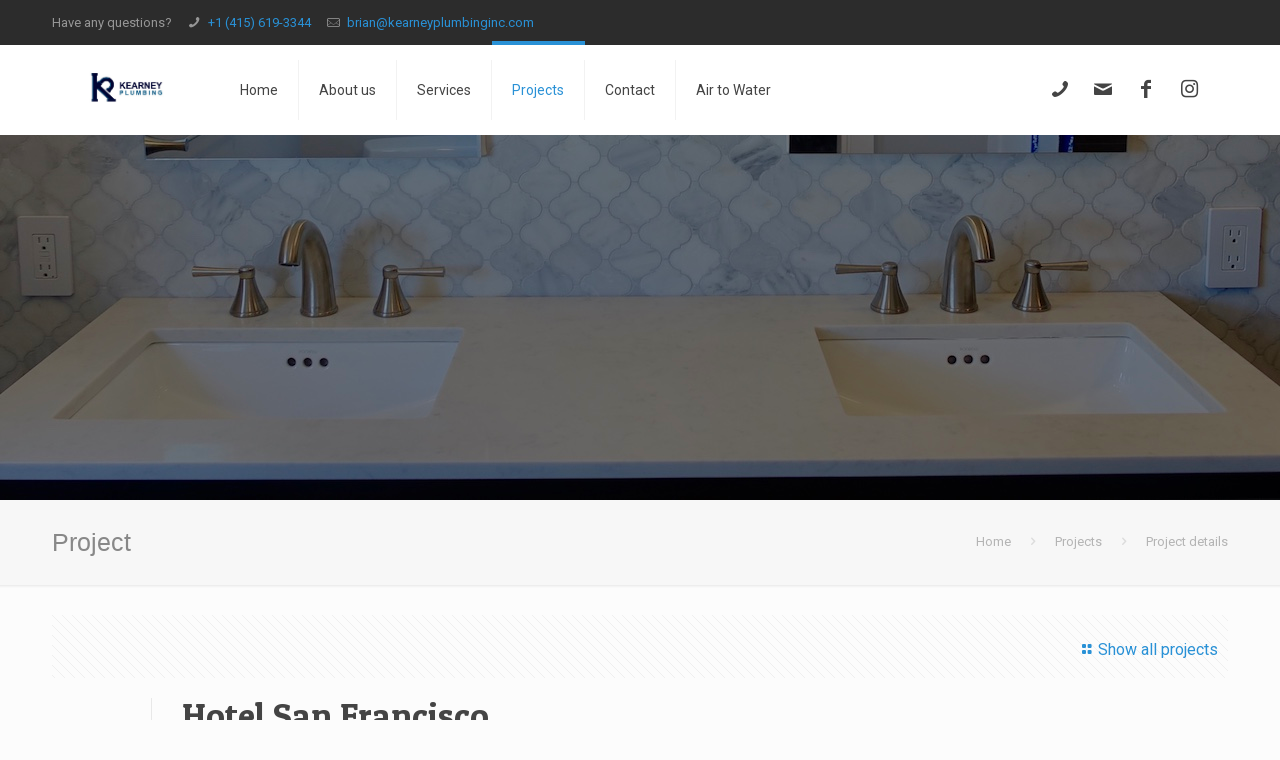

--- FILE ---
content_type: text/html; charset=utf-8
request_url: http://kearneyplumbinginc.com/project/8
body_size: 24798
content:
<!DOCTYPE html>
<!-- HTML5 -->

<html lang="en">

<head>
  <meta http-equiv="content-type" content="text/html; charset=utf-8" />

<meta charset="utf-8">
<meta name="viewport" content="width=device-width, initial-scale=1, maximum-scale=1, user-scalable=0, viewport-fit=cover">

<title>Kearney Plumbing |
    Project
</title>

<meta name="author" content="Shane Barry">
<meta name="description" content="Welcome to Kearney Plumbing">
<meta name="keywords" content="Construction,Commercial,Residential,Labor,Tools,Projects">

<link rel='stylesheet' href='http://fonts.googleapis.com/css?family=Roboto:100,300,400,400italic,700'>
<link rel='stylesheet' href='http://fonts.googleapis.com/css?family=Patua+One:100,300,400,400italic,700'>


<link rel="stylesheet" href="/dist/css/global.min.css" type="text/css">

<link rel="stylesheet" href="/dist/css/structure.min.css" type="text/css">

<link rel="stylesheet" href="/dist/css/be_style.min.css" type="text/css">

<link rel="stylesheet" href="/dist/css/custom.min.css" type="text/css">

<link rel="stylesheet" href="/dist/plugins/rs-plugin/fonts/font-awesome/css/font-awesome.min.css" type="text/css">

<link rel="stylesheet" href="/dist/plugins/rs-plugin/css/settings.css" type="text/css">

<link rel="stylesheet" href="/dist/plugins/rs-plugin/css/layers.css" type="text/css">

<link rel="stylesheet" href="/dist/plugins/rs-plugin/css/navigation.css" type="text/css">


</head>

<body class="color-blue layout-full-width header-classic subheader-transparent sticky-header sticky-white subheader-title-left project-page">
  <div id="Wrapper">
    <div id="Header_wrapper">
      <header id="Header">
    <div id="Action_bar">
    <div class="container">
        <div class="column one">
            <ul class="contact_details">
                <li class="slogan">
                    Have any questions?
                </li>
                <li class="phone">
                    <i class="icon-phone"></i>
                    <a href="tel:+14156193344">
                        +1 (415) 619-3344
                    </a>
                </li>
                <li class="mail">
                    <i class="icon-mail-line"></i>
                    <a href="mailto:brian@kearneyplumbinginc.com">
                        brian@kearneyplumbinginc.com
                    </a>
                </li>
            </ul>
        </div>
    </div>
</div>

      <div id="Top_bar">
  <div class="container">
    <div class="column one">
      <div class="top_bar_left clearfix">
        <div class="logo">
          <a id="logo" href="/" title="Kearney Plumbing Inc."><img class="scale-with-grid" src="http://assets.kearneyplumbinginc.com/kearney-plumbing-logo.jpg"
                            alt="Kearney Plumbing Logo" />
                    </a>
        </div>
        <div class="menu_wrapper">
          <nav id="menu">
            <ul id="menu-main-menu" class="menu">
              <li class="">
                <a href="/"><span>Home</span></a>
              </li>
              <li class="">
                <a href="/about"><span>About us</span></a>
              </li>
              <li class="">
                <a href="/services"><span>Services</span></a>
              </li>
              <li class="current-menu-item">
                <a href="/projects"><span>Projects</span></a>
                <ul class="sub-menu">
                  <li>
                    <a href="/projects"><span>Commercial</span></a>
                    <ul class="sub-menu">
                      
                        
                        
                        
                        
                        
                        
                        
                        
                        
                        
                        
                        
                        
                        
                        
                        
                        
                        
                            
                              <li>
                                <a href="/project/8"><span>
                                                        Hotel San Francisco</span></a>
                              </li>
                              
                              <li>
                                <a href="/project/12"><span>
                                                        Pier 23</span></a>
                              </li>
                              
                              <li>
                                <a href="/project/13"><span>
                                                        Pier 33</span></a>
                              </li>
                              
                              <li>
                                <a href="/project/18"><span>
                                                        Fitzgerald</span></a>
                              </li>
                              
                    </ul>
                  </li>
                  <li>
                    <a href="/projects"><span>Residential</span></a>
                    <ul class="sub-menu">
                      
                        
                        
                        
                        
                        
                        
                        
                        
                        
                        
                        
                        
                        
                        
                        
                        
                        
                        
                            
                              <li>
                                <a href="/project/4"><span>
                                                        26th Avenue</span></a>
                              </li>
                              
                              <li>
                                <a href="/project/6"><span>
                                                        Aquavista Way</span></a>
                              </li>
                              
                              <li>
                                <a href="/project/7"><span>
                                                        Denslowe</span></a>
                              </li>
                              
                              <li>
                                <a href="/project/10"><span>
                                                        Loma Vista</span></a>
                              </li>
                              
                              <li>
                                <a href="/project/11"><span>
                                                        Pacific Ave.</span></a>
                              </li>
                              
                              <li>
                                <a href="/project/14"><span>
                                                        Sanchez St.</span></a>
                              </li>
                              
                              <li>
                                <a href="/project/15"><span>
                                                        Santa Ysabel Ave.</span></a>
                              </li>
                              
                    </ul>
                  </li>
                  <li>
                    <a href="/projects"><span>Radiant Heat</span></a>
                    <ul class="sub-menu">
                      
                        
                        
                        
                        
                        
                        
                        
                        
                        
                        
                        
                        
                        
                        
                        
                        
                        
                        
                            
                              <li>
                                <a href="/project/1"><span>
                                                        11th Avenue</span></a>
                              </li>
                              
                              <li>
                                <a href="/project/2"><span>
                                                        20th Avenue</span></a>
                              </li>
                              
                              <li>
                                <a href="/project/3"><span>
                                                        Hartford Street</span></a>
                              </li>
                              
                              <li>
                                <a href="/project/5"><span>
                                                        35th Avenue</span></a>
                              </li>
                              
                              <li>
                                <a href="/project/9"><span>
                                                        St. Germaine Ave.</span></a>
                              </li>
                              
                              <li>
                                <a href="/project/17"><span>
                                                        Dorantes Avenue</span></a>
                              </li>
                              
                    </ul>
                  </li>
                  <li>
                    <a href="/projects"><span>Air to Water Heat</span></a>
                    <ul class="sub-menu">
                      
                        
                        
                        
                        
                        
                        
                        
                        
                        
                        
                        
                        
                        
                        
                        
                        
                        
                        
                            
                              <li>
                                <a href="/project/16"><span>
                                                        Holly Park Circle</span></a>
                              </li>
                              
                    </ul>
                  </li>
                </ul>
              </li>
              <li class="">
                <a href="/contact"><span>Contact</span></a>
              </li>
              <li>
                <a href="/air-to-water"><span>Air to Water</span></a>
              </li>
            </ul>
          </nav><a class="responsive-menu-toggle" href="#"><i class="icon-menu"></i></a>
        </div>
      </div>
      <div class="top_bar_right">
        <div class="top_bar_right_wrapper">
          <!-- Shopping cart icon-->
          <a class="header_cart" href="tel:+14156193344"><i class="icon-phone"></i></a>
          <a class="header_cart" href="mailto:brian@kearneyplumbinginc.com"><i class="icon-mail"></i></a>
          <a class="header_cart" href="https://www.facebook.com/KearneyPlumbingInc/" target="_blank"><i class="icon-facebook"></i></a>
          <a class="header_cart" href="https://www.instagram.com/kearney_plumbing/" target="_blank"><i class="icon-instagram"></i></a>
        </div>
      </div>
    </div>
  </div>
</div>

        
</header>

      <div id="Subheader">
    <div class="container">
        <div class="column one">
            <h1 class="title">
                Project
            </h1>
            <ul class="breadcrumbs">
                
                    <li>
                        
                            <a href="/">
                                Home
                            </a>
                            <span><i class="icon-right-open"></i></span>
                            
                    </li>
                    
                    <li>
                        
                            <a href="projects">
                                Projects
                            </a>
                            <span><i class="icon-right-open"></i></span>
                            
                    </li>
                    
                    <li>
                        
                                Project details
                                    
                    </li>
                    
            </ul>
        </div>
    </div>
</div>

    </div>
    <div id="Content">
      <div class="content_wrapper clearfix">
        <div class="sections_group">
          <div class="entry_content">
            <div id="portfolio-single-slider_sidebar-2189" class="post-2189 portfolio type-portfolio has-post-thumbnail  no-img">
  <div class="section section-portfolio-header">
  <div class="section_wrapper clearfix">
    <div class="column one post-nav font-size-16">
      <a class="list-nav" href="/projects"><i class="icon-layout"></i>Show all projects</a>
    </div>
    <!-- Post Header-->
    <!-- One full width row-->
    <div class="column one post-header">
      <div class="button-love">
        <a href="" class="mfn-love disabled-link" data-id="2189"><span class="icons-wrapper"><i class="icon-cog-line"></i><i class="icon-cog-line"></i></span></a>
      </div>
      <div class="title_wrapper">
        <h1 class="entry-title">
          Hotel San Francisco
        </h1>
        <div class="post-meta clearfix">
          <div class="author-date">
            <span class="author"><i class="icon-location-line"></i> San Francisco, CA</span>
          </div>
        </div>
      </div>
    </div>
  </div>
</div>

    <div class="entry-content">
      <div class="section flv_sections_11">
        <div class="section_wrapper clearfix">
          <div class="items_group clearfix">
            <div class="margin-top-50">
  <div class="column one-second column_column">
    <div class="column_attr ">
      <p>
        More info about this project coming soon.
      </p>
    </div>
  </div>
  <div class="column one-second column_column">
    <div class="column_attr ">
        <div class="column one-third column_column">
            <h5 class="flv_margin_b_5">Project name:</h5>
            <p>
              <i class="icon-cog-line"></i>
              Hotel San Francisco
            </p>
          </div>
      <div class="column one-third column_column">
        <h5 class="flv_margin_b_5">Project type:</h5>
        <p>
          <i class="icon-window"></i>
          Commercial
        </p>
      </div>
      
      <div class="column one-third column_column">
        <h5 class="flv_margin_b_5">Contractor:</h5>
        <p>
          <i class="icon-users"></i>
          CDR Construction
        </p>
      </div>
    </div>
  </div>
</div>
              
<div class="column one column_image">
  <div class="image_frame no_link scale-with-grid has_border aligncenter">
    <div class="image_wrapper"><img class="scale-with-grid" src="http://assets.kearneyplumbinginc.com/projects/hotel-san-francisco_1.jpg" alt="Hotel San Francisco img 1">
    </div>
  </div>
</div>

<div class="column one column_divider">
  <hr class="no_line" />
</div>

<div class="column one column_image">
  <div class="image_frame no_link scale-with-grid has_border aligncenter">
    <div class="image_wrapper"><img class="scale-with-grid" src="http://assets.kearneyplumbinginc.com/projects/hotel-san-francisco_2.jpg" alt="Hotel San Francisco img 2">
    </div>
  </div>
</div>

<div class="column one column_divider">
  <hr class="no_line" />
</div>

<div class="column one column_image">
  <div class="image_frame no_link scale-with-grid has_border aligncenter">
    <div class="image_wrapper"><img class="scale-with-grid" src="http://assets.kearneyplumbinginc.com/projects/hotel-san-francisco_3.jpg" alt="Hotel San Francisco img 3">
    </div>
  </div>
</div>

<div class="column one column_divider">
  <hr class="no_line" />
</div>

<div class="column one column_image">
  <div class="image_frame no_link scale-with-grid has_border aligncenter">
    <div class="image_wrapper"><img class="scale-with-grid" src="http://assets.kearneyplumbinginc.com/projects/hotel-san-francisco_4.jpg" alt="Hotel San Francisco img 4">
    </div>
  </div>
</div>

<div class="column one column_divider">
  <hr class="no_line" />
</div>

                <!-- Page devider -->
                <!-- One full width row-->
                <div class="column one column_divider">
                  <hr class="no_line" />
                </div>

          </div>
        </div>
      </div>

    </div>
    <div class="section section-post-footer">
      <div class="section_wrapper clearfix">
        <!-- One full width row-->
        <div class="column one post-pager"></div>
      </div>
    </div>
</div>

          </div>
        </div>
      </div>
    </div>
    <footer id="Footer" class="clearfix">
  <div class="footer_action">
    <div class="container">
      <div class="column one column_column">
        <span class="flv_color_white">
                  <span class="flv_font_24 hidden-on-mobile"><strong>We're always available to answer any questions you may have</strong>&nbsp;&nbsp;
                </span>
        <a class="button button_large button_js footer-action-button" href="/contact">
                  <span class="button_label">CONTACT US</span>
                </a>
      </div>
    </div>
  </div>
  <div class="widgets_wrapper">
    <div class="container">
      <div class="one-third column">
        <aside id="text-7" class="widget widget_text footer-widget-about">
          <div class="textwidget">
            <h3>Connect</h3>
            <p>
              <span class="big">We strive to provide the best plumbing services possible.</span>
            </p>
            <p>
              We bring over 15 years experience covering apartment buildings, condominiums and commercial buildings.
            </p>
            <a href="https://www.facebook.com/KearneyPlumbingInc/" class="icon_bar icon_bar_facebook icon_bar_small">
                          <span class="t"><i class="icon-facebook"></i></span>
                          <span class="b"><i class="icon-facebook"></i></span>
                        </a>
            <a href="https://www.instagram.com/kearney_plumbing/" class="icon_bar icon_bar_instagram icon_bar_small">
                          <span class="t"><i class="icon-instagram"></i></span>
                          <span class="b"><i class="icon-instagram"></i></span>
                        </a>
            <a href="mailto:brian@kearneyplumbinginc.com" class="icon_bar icon_bar_email icon_bar_small">
                          <span class="t"><i class="icon-email"></i></span>
                          <span class="b"><i class="icon-email"></i></span>
                        </a>
            <a href="tel:+14156193344" class="icon_bar icon_bar_phone icon_bar_small">
                          <span class="t"><i class="icon-phone"></i></span>
                          <span class="b"><i class="icon-phone"></i></span>
                        </a>
          </div>
        </aside>
      </div>
      <div class="one-third column">
        <div class="get_in_touch">
          <h3>Get in touch</h3>
          <div class="get_in_touch_wrapper">
            <ul>
              <li class="address">
                <span class="icon"><i class="icon-location"></i></span>
                <span class="address_wrapper"><strong>Kearney Plumbing Inc.</strong>
                                    <br> 101 Knollview Way,
                                    <br> San Francisco, CA, 94131</span>
              </li>
              <li class="phone">
                <span class="icon"><i class="icon-phone"></i></span>
                <p>
                  <a href="tel:+14156193344">
                    +1 (415) 619-3344
                  </a>
                </p>
              </li>
              <li class="mail">
                <span class="icon"><i class="icon-mail"></i></span>
                <p>
                  <a href="mailto:brian@kearneyplumbinginc.com">
                    brian@kearneyplumbinginc.com
                  </a>
                </p>
              </li>
              <li class="www">
                <span class="icon"><i class="icon-link"></i></span>
                <p>
                  <a target="_blank" href="http://www.kearneyplumbinginc.com">
                    http://www.kearneyplumbinginc.com
                  </a>
                </p>
              </li>
              <li class="www">
                <span class="icon"><i class="icon-docs"></i></span>
                <p>
                  <a href="javascript:void(0)">
                    License #: 1013245
                  </a>
                </p>
              </li>
            </ul>
          </div>
        </div>
      </div>
      <div class="one-third column">
        <div class="footer-action-map">
          <h3>Find us</h3>
          <div class="google-map-wrapper">
            <div class="google-map" id="google-map-area-5496904152035" style="width:100%; height:230px;">
            </div>
          </div>
        </div>
      </div>
    </div>
  </div>
  <div class="footer_copy">
    <div class="container">
      <div class="column one">
        <a id="back_to_top" href="#" class="button button_left button_js"><span class="button_icon"><i class="icon-up-open-big"></i></span></a>
        <div class="copyright">
          &copy;
          2026 Kearney Plumbing Inc. - Website by <a href="https://www.shanebarry.com" target="_blank">Shane Barry</a>
        </div>
        <ul class="social">
          <li class="facebook">
            <a href="https://www.facebook.com/KearneyPlumbingInc/" title="Facebook" target="_blank"><i class="icon-facebook"></i></a>
          </li>
          <li class="instagram">
            <a href="https://www.instagram.com/kearney_plumbing/" title="Instagram" target="_blank"><i class="icon-instagram"></i></a>
          </li>
        </ul>
      </div>
    </div>
  </div>
</footer>

  </div>

  
<script src="/dist/js/jquery-2.1.4.min.js"></script>

<script src="/dist/js/mfn.menu.min.js"></script>

<script src="/dist/js/jquery.plugins.min.js"></script>

<script src="/dist/js/jquery.jplayer.min.js"></script>

<script src="/dist/js/animations/animations.min.js"></script>

<script src="/dist/js/email.min.js"></script>

<script src="/dist/js/scripts.min.js"></script>

<script src="/dist/plugins/rs-plugin/js/jquery.themepunch.tools.min.js"></script>

<script src="/dist/plugins/rs-plugin/js/jquery.themepunch.revolution.min.js"></script>

<script src="/dist/plugins/rs-plugin/js/extensions/revolution.extension.video.min.js"></script>

<script src="/dist/plugins/rs-plugin/js/extensions/revolution.extension.slideanims.min.js"></script>

<script src="/dist/plugins/rs-plugin/js/extensions/revolution.extension.actions.min.js"></script>

<script src="/dist/plugins/rs-plugin/js/extensions/revolution.extension.layeranimation.min.js"></script>

<script src="/dist/plugins/rs-plugin/js/extensions/revolution.extension.kenburn.min.js"></script>

<script src="/dist/plugins/rs-plugin/js/extensions/revolution.extension.navigation.min.js"></script>

<script src="/dist/plugins/rs-plugin/js/extensions/revolution.extension.migration.min.js"></script>

<script src="/dist/plugins/rs-plugin/js/extensions/revolution.extension.parallax.min.js"></script>

<script src="https://maps.googleapis.com/maps/api/js?key=AIzaSyC_ggeIaHotxgAOnE7jj692C6GmKElNFHA&v=3.exp"></script>
<script>
  function google_maps_5496904152035() {
    var latlng = new google.maps.LatLng(37.751305, -122.451258);
    var myOptions = {
      zoom: 12,
      center: latlng,
      mapTypeId: google.maps.MapTypeId.ROADMAP,
      zoomControl: true,
      mapTypeControl: false,
      streetViewControl: false,
      scrollwheel: false
    };
    var map = new google.maps.Map(document.getElementById(
      "google-map-area-5496904152035"), myOptions);
    var marker = new google.maps.Marker(
      {
        position: latlng,
        map: map
      });
  }

  jQuery(document).ready(function ($) {
    google_maps_5496904152035();
  });
</script>

<script>
  jQuery(window).load(function () {
    var retina = window.devicePixelRatio > 1 ? true : false;
    if (retina) {
      var retinaEl = jQuery("#logo img");
      var retinaLogoW = retinaEl.width();
      var retinaLogoH = retinaEl.height();
      retinaEl.attr("src", "http://assets.kearneyplumbinginc.com/kearney-plumbing-logo.jpg").width(retinaLogoW).height(retinaLogoH)
    }
  });
</script>

</body>

</html>

--- FILE ---
content_type: text/css; charset=UTF-8
request_url: http://kearneyplumbinginc.com/dist/css/custom.min.css
body_size: 2334
content:
.margin-top-10{margin-top:10px}.margin-top-20{margin-top:20px}.margin-top-30{margin-top:30px}.margin-top-40{margin-top:40px}.margin-top-50{margin-top:50px}.margin-top-60{margin-top:60px}.margin-top-70{margin-top:70px}.margin-top-80{margin-top:80px}.margin-top-90{margin-top:90px}.margin-top-100{margin-top:100px}.margin-bottom-10{margin-bottom:10px}.margin-bottom-20{margin-bottom:20px}.margin-bottom-30{margin-bottom:30px}.margin-bottom-40{margin-bottom:40px}.margin-bottom-50{margin-bottom:50px}.margin-bottom-60{margin-bottom:60px}.margin-bottom-70{margin-bottom:70px}.margin-bottom-80{margin-bottom:80px}.margin-bottom-90{margin-bottom:90px}.margin-bottom-100{margin-bottom:100px}.font-size-16{font-size:16px}.font-size-19{font-size:19px!important}.text-align-right{text-align:right}.bg-blue{background-color:#2991d6!important}#Footer .footer_action .background-blue{background-color:blue!important}.call-to-action{background-color:rgba(0,0,0,.02);box-shadow:0 1px 1px #e5e5e5}.call-to-action-text{font-size:24px;color:#888}.center-text{text-align:center}.disabled-link{pointer-events:none}body.about-page #Header_wrapper{background-image:url(http://assets.kearneyplumbinginc.com/about-header-img.jpg)}body.services-page #Header_wrapper{background-image:url(http://assets.kearneyplumbinginc.com/services-header-img.jpg)}body.projects-page #Header_wrapper{background-image:url(http://assets.kearneyplumbinginc.com/projects-header-img.jpg)}body.project-page #Header_wrapper{background-image:url(http://assets.kearneyplumbinginc.com/project-header-img.jpg)}body.contact-page #Header_wrapper{background-image:url(http://assets.kearneyplumbinginc.com/contact-header-img.jpg)}body.air-to-water-page #Header_wrapper{background-image:url(http://assets.kearneyplumbinginc.com/air-to-water-header-img.jpg)}@media only screen and (max-width:768px){#Footer .footer_action .footer-action-button{bottom:-13px}.hidden-on-mobile{display:none}}@media only screen and (max-width:415px){.cta-button{margin-top:20px}#Top_bar .top_bar_right{display:none}}@media only screen and (min-width:415px){.footer-action-map,.footer-widget-about{padding:25px 20px 25px 30px!important}.get_in_touch{padding:25px 20px 25px 30px}#Footer .footer_action .footer-action-button{margin-top:-30px;bottom:-27px;margin-left:70px}.cta-button{bottom:-27px;margin-left:30px}}

--- FILE ---
content_type: application/javascript; charset=UTF-8
request_url: http://kearneyplumbinginc.com/dist/js/mfn.menu.min.js
body_size: 1219
content:
!function(n){"use strict";n.fn.mfnMenu=function(l){var s=n(this),a=(l=n.extend({addLast:!1,arrows:!1,delay:100,hoverClass:"hover",mobileInit:768,responsive:!0},l),function(){n("li:has(ul)",s).addClass("submenu"),n("li:has(ul)",s).append('<span class="menu-toggle"></span>'),s.children("li:has( ul.mfn-megamenu )").addClass("mfn-megamenu-parent"),n(".submenu ul li:last-child",s).addClass("last-item"),l.addLast&&n("> li:last-child",s).addClass("last").prev().addClass("last"),l.arrows&&n("li ul li:has(ul) > a",s).append('<i class="menu-arrow icon-right-open"></i>')}),e=function(){n(window).width()>=l.mobileInit||!l.responsive?n("> li, ul:not(.mfn-megamenu) li",s).hover(function(){n(this).stop(!0,!0).addClass(l.hoverClass),n(this).children("ul").stop(!0,!0).fadeIn(l.delay)},function(){n(this).stop(!0,!0).removeClass(l.hoverClass),n(this).children("ul").stop(!0,!0).fadeOut(l.delay)}):(n("li",s).unbind("hover"),n("li > .menu-toggle",s).off("click").on("click",function(){var s=n(this).closest("li");s.hasClass(l.hoverClass)?s.removeClass(l.hoverClass).children("ul").stop(!0,!0).fadeOut(l.delay):s.addClass(l.hoverClass).children("ul").stop(!0,!0).fadeIn(l.delay)}))};n(window).bind("resize",e);a(),e()}}(jQuery);

--- FILE ---
content_type: application/javascript; charset=UTF-8
request_url: http://kearneyplumbinginc.com/dist/js/scripts.min.js
body_size: 34928
content:
function demosSliderH(){var e=jQuery("#mfn-demo-panel"),e=e.height()-e.find(".header").height();jQuery(".demos-slider").height(e)}!function(Q){"use strict";var v=Q("body").hasClass("rtl");Q("body").hasClass("style-simple");function e(){jQuery("body:not(.style-simple) .zoom_box").each(function(){var e=jQuery(this),t=e.height(),e=e.find(".desc_wrap"),i=e.height();e.css("padding-top",(t-i)/2+"px")})}function t(e,t){t=e.width()*t;e.height(t=t<147?147:t)}function i(){t(jQuery(".blog_wrapper .post-photo-wrapper .mfn-jplayer, .blog_wrapper .post-photo-wrapper iframe, .post-related .mfn-jplayer, .post-related iframe, .blog_slider_ul .mfn-jplayer, .blog_slider_ul iframe"),.78),t(jQuery(".single-post .single-photo-wrapper .mfn-jplayer, .single-post .single-photo-wrapper iframe"),.4),t(jQuery(".section-portfolio-header .mfn-jplayer, .section-portfolio-header iframe"),.4)}jQuery(".helper .link.toggle").click(function(e){e.preventDefault();var e=jQuery(this),t=e.attr("data-rel"),i=e.closest(".helper");e.hasClass("active")?(e.removeClass("active"),i.find(".helper_content > .item-"+t).removeClass("active").slideUp(200)):(i.find(".links > .link.active").removeClass("active"),i.find(".helper_content > .item.active").slideUp(200),e.addClass("active"),i.find(".helper_content > .item-"+t).addClass("active").slideDown(200)),setTimeout(function(){T()},200)}),jQuery(window).bind("debouncedresize",function(){i(),jQuery(".masonry.isotope").isotope(),jQuery(".masonry.gallery").isotope("layout"),e()}),e(),i();var b="61px",r=0;function C(){r=jQuery("body").hasClass("header-below")?jQuery(".mfn-main-slider").innerHeight()+jQuery("#Header").innerHeight():jQuery("#Top_bar").innerHeight()+jQuery("#Action_bar").innerHeight()}function k(){jQuery("body").hasClass("sticky-header")&&(r<jQuery(window).scrollTop()?jQuery("#Top_bar").hasClass("is-sticky")||(jQuery(".header-classic .header_placeholder").css("height",jQuery("#Top_bar").innerHeight()-jQuery("#Action_bar").innerHeight()),jQuery(".header-stack   .header_placeholder").css("height",71),jQuery(".header-below   .header_placeholder").css("height",jQuery("#Top_bar").innerHeight()),jQuery(".minimalist-header .header_placeholder").css("height",jQuery("#Top_bar").innerHeight()),jQuery("#Top_bar").addClass("is-sticky").css("top",-60).animate({top:jQuery("#wpadminbar").innerHeight()},300)):jQuery("#Top_bar").hasClass("is-sticky")&&(jQuery(".header_placeholder").css("height",0),jQuery("#Top_bar").removeClass("is-sticky").css("top",b)))}function T(){var e;jQuery(".with_aside .four.columns").length&&(e=jQuery("#Content .sections_group").height()-20,jQuery(".with_aside .four.columns .widget-area").each(function(){jQuery(this).css("min-height",0),jQuery(this).height()>e&&(e=jQuery(this).height())}),jQuery(".with_aside .four.columns .widget-area").css("min-height",e+"px"))}function x(){var e;jQuery(".footer-fixed #Footer, .footer-sliding #Footer").length&&(e=jQuery("#Footer").height(),jQuery("#Content").css("margin-bottom",e+"px"))}function S(){var e=jQuery(".top_bar_right").innerWidth(),e=jQuery("#Top_bar .one").innerWidth()-10-e;jQuery(".top_bar_left, .menu > li > ul.mfn-megamenu ").width(e)}function H(){var i=jQuery(window).height(),r=0;1<Q(".section.full-screen:not(.hide-desktop)").length&&(r=5),Q(".section.full-screen").each(function(){var e=Q(this),t=Q(".section_wrapper",e),e=(e.css("padding",0).css("min-height",i+r),(i+r-t.height())/2);t.css("padding-top",(e=e<50?50:e)+10).css("padding-bottom",e-10)})}function D(){var e,i=Q(window).height()-Q("#Header_wrapper").height()-(e=0,Q("body").hasClass("admin-bar")&&(e+=Q("#wpadminbar").innerHeight()),Q("body").hasClass("woocommerce-demo-store")&&(e+=Q("body > p.demo_store").innerHeight()),e);Q("#Intro.full-screen").each(function(){var e=Q(this),t=Q(".intro-inner",e),e=(e.css("padding",0).css("min-height",i),(i-t.height())/2);t.css("padding-top",e).css("padding-bottom",e)})}function O(){var e,t,i=window.location.hash;i&&jQuery(i).length&&(e=jQuery(".sticky-header #Top_bar").innerHeight(),t=jQuery(i).siblings(".ui-tabs-nav").innerHeight(),jQuery("html, body").animate({scrollTop:jQuery(i).offset().top-e-t},500))}function A(){var e=jQuery("body > .nicescroll-rails");e.length&&(e.is(":visible")?jQuery("body").addClass("nice-scroll"):jQuery("body").removeClass("nice-scroll"))}function M(){jQuery(".caroufredsel_wrapper > ul").each(function(){var e=jQuery(this),t=0;e.children("li").each(function(){jQuery(this).innerHeight()>t&&(t=jQuery(this).innerHeight())}),e.closest(".caroufredsel_wrapper").height(t)})}function I(e){e=e.width(),e=Math.ceil(e/380);return e=5<(e=e<1?1:e)?5:e}function P(e){return'<a href="#'+e+'"><img src="'+jQuery(this).closest(".offer_thumb").find(".offer_thumb_li.id_"+e+" .thumbnail img").attr("src")+'" alt="'+e+'" /></a>'}jQuery(".overlay-menu-toggle").click(function(e){e.preventDefault(),jQuery(this).toggleClass("focus"),jQuery("#Overlay").stop(!0,!0).fadeToggle(500);e=jQuery("#Overlay nav").height()/2;jQuery("#Overlay nav").css("margin-top","-"+e+"px")}),jQuery(window).load(function(){jQuery(".section.equal-height-wrap .section_wrapper").each(function(){var e=0;jQuery("> .wrap",jQuery(this)).each(function(){jQuery(this).css("height","auto"),jQuery(this).innerHeight()>e&&(e=jQuery(this).innerHeight())}),jQuery("> .wrap",jQuery(this)).css("height",e+"px")}),jQuery(".section.equal-height .mcb-wrap-inner").each(function(){var e=0;jQuery("> .column",jQuery(this)).each(function(){jQuery(this).css("height","auto"),jQuery(this).height()>e&&(e=jQuery(this).height())}),jQuery("> .column",jQuery(this)).css("height",e+"px")})}),jQuery(document).ready(function(){function t(e,t){return"<a>"+Q(e.$slides[t]).find(".single-photo-img").html()+"</a>"}var i,r,o,n,s,a,l,c,u;function e(){function e(){(Q(window).width()<n?a:l)()}function t(e){Q(".lang-active.active",r).removeClass("active").children("i").attr("class","icon-down-open-mini"),Q(".lang-wrapper",r).fadeOut(0),Q(".icon.search.active",r).removeClass("active"),Q(".search-wrapper",r).fadeOut(0),Q(".menu_wrapper, .social",r).fadeIn(e)}function i(){"left"==s?(r.animate({left:-250},300),Q("body").animate({right:0},300)):(r.animate({right:-250},300),Q("body").animate({left:0},300)),o.fadeOut(300)}var r=Q("#Side_slide"),o=Q("#body_overlay"),n=1240,s="right",a=function(){r.hasClass("enabled")||(Q("nav#menu").detach().appendTo("#Side_slide .menu_wrapper"),r.addClass("enabled"))},l=function(){r.hasClass("enabled")&&(i(),Q("nav#menu").detach().prependTo("#Top_bar .menu_wrapper"),r.removeClass("enabled"))};Q(".icon.search",r).on("click",function(e){e.preventDefault();e=Q(this);e.hasClass("active")?(Q(".search-wrapper",r).fadeOut(0),Q(".menu_wrapper, .social",r).fadeIn(300)):(Q(".search-wrapper",r).fadeIn(300),Q(".menu_wrapper, .social",r).fadeOut(0),Q(".lang-active.active",r).removeClass("active").children("i").attr("class","icon-down-open-mini"),Q(".lang-wrapper",r).fadeOut(0)),e.toggleClass("active")}),Q("a.submit",r).on("click",function(e){e.preventDefault(),Q("#side-form").submit()}),Q(".lang-active",r).on("click",function(e){e.preventDefault();e=Q(this);e.hasClass("active")?(Q(".lang-wrapper",r).fadeOut(0),Q(".menu_wrapper, .social",r).fadeIn(300),e.children("i").attr("class","icon-down-open-mini")):(Q(".lang-wrapper",r).fadeIn(300),Q(".menu_wrapper, .social",r).fadeOut(0),e.children("i").attr("class","icon-up-open-mini"),Q(".icon.search.active",r).removeClass("active"),Q(".search-wrapper",r).fadeOut(0)),e.toggleClass("active")}),r.hasClass("left")&&(s="left"),Q("body").hasClass("header-simple")&&(n=9999),e(),Q(".responsive-menu-toggle").off("click"),Q(".responsive-menu-toggle").on("click",function(e){e.preventDefault(),"left"==s?(r.animate({left:0},300),Q("body").animate({right:-125},300)):(r.animate({right:0},300),Q("body").animate({left:-125},300)),o.fadeIn(300),t(0)}),o.on("click",function(e){i()}),Q(".close",r).on("click",function(e){e.preventDefault(),i()}),Q(r).on("click",function(e){Q(e.target).is(r)&&t(300)}),Q(window).on("debouncedresize",e)}function d(){var e=0,t=Q(".sticky-header #Top_bar"),t=(t.hasClass("is-sticky")?e=Q(".sticky-header #Top_bar").innerHeight():(t.addClass("is-sticky"),e=Q(".sticky-header #Top_bar").innerHeight(),t.removeClass("is-sticky")),Q(".responsive-menu-toggle"));return e=t.length&&t.is(":visible")?0:e}(b=parseInt(jQuery("#Top_bar").css("top"),10))<0&&(b=61),b+="px",Q(".content_slider_ul").each(function(){var e,t,i,r;Q(this).hasClass("carouFredSel")?(e=Q(this).closest(".content_slider").hasClass("carousel")?{min:1,max:6}:1,Q(this).carouFredSel({circular:!0,responsive:!0,items:{width:380,visible:e},scroll:{duration:500,easing:"swing"},prev:{button:function(){return Q(this).closest(".content_slider").find(".slider_prev")}},next:{button:function(){return Q(this).closest(".content_slider").find(".slider_next")}},pagination:{container:function(){return Q(this).closest(".content_slider").find(".slider_pagination")}},auto:{play:!!window.mfn_sliders.slider,timeoutDuration:window.mfn_sliders.slider||2500},swipe:{onTouch:!0,onMouse:!0,onBefore:function(){Q(this).find("a").addClass("disable"),Q(this).find("li").trigger("mouseleave")},onAfter:function(){Q(this).find("a").removeClass("disable")}}}),Q(this).on("click","a.disable",function(){return!1})):(e=function(e,t){return"<a>"+t+"</a>"},r=!(i=1),(t=Q(this)).closest(".content_slider").hasClass("carousel")&&(i=I(t),Q(window).bind("debouncedresize",function(){t.slick("slickSetOption","slidesToShow",I(t),!1),t.slick("slickSetOption","slidesToScroll",I(t),!0)})),t.closest(".content_slider").hasClass("center")&&(r=!0),t.siblings(".slider_prev").length?t.slick({cssEase:"cubic-bezier(.4,0,.2,1)",dots:!0,infinite:!0,touchThreshold:10,speed:300,centerMode:r,centerPadding:"20%",prevArrow:t.siblings(".slider_prev"),nextArrow:t.siblings(".slider_next"),adaptiveHeight:!0,appendDots:t.siblings(".slider_pager"),customPaging:e,rtl:!!v,autoplay:!!window.mfn_sliders.slider,autoplaySpeed:window.mfn_sliders.slider||5e3,slidesToShow:i,slidesToScroll:i}):t.slick({cssEase:"cubic-bezier(.4,0,.2,1)",dots:!0,infinite:!0,touchThreshold:10,speed:300,centerMode:r,centerPadding:"20%",prevArrow:'<a class="button button_js slider_prev" href="#"><span class="button_icon"><i class="icon-left-open-big"></i></span></a>',nextArrow:'<a class="button button_js slider_next" href="#"><span class="button_icon"><i class="icon-right-open-big"></i></span></a>',adaptiveHeight:!0,appendDots:t.siblings(".slider_pager"),customPaging:e,rtl:!!v,autoplay:!!window.mfn_sliders.slider,autoplaySpeed:window.mfn_sliders.slider||5e3,slidesToShow:i,slidesToScroll:i}))}),Q(".offer_ul").each(function(){var o=Q(this);o.slick({cssEase:"ease-out",dots:!1,infinite:!0,touchThreshold:10,speed:300,prevArrow:'<a class="button button_large button_js slider_prev" href="#"><span class="button_icon"><i class="icon-up-open-big"></i></span></a>',nextArrow:'<a class="button button_large button_js slider_next" href="#"><span class="button_icon"><i class="icon-down-open-big"></i></span></a>',adaptiveHeight:!0,rtl:!!v,autoplay:!!window.mfn_sliders.offer,autoplaySpeed:window.mfn_sliders.offer||5e3,slidesToShow:1,slidesToScroll:1}),o.siblings(".slider_pagination").addClass("show"),o.on("afterChange",function(e,t,i,r){o.siblings(".slider_pagination").find(".current").text(i+1)})}),jQuery(".offer_thumb_ul").each(function(){jQuery(this).carouFredSel({circular:!0,responsive:!0,items:{visible:1,width:100},pagination:{container:jQuery(this).closest(".offer_thumb").find(".slider_pagination"),anchorBuilder:P},scroll:{duration:500,easing:"swing",onAfter:function(){jQuery(this).closest(".offer_thumb").find(".current").text(jQuery(this).triggerHandler("currentPosition")+1)}},auto:{play:!!window.mfn_sliders.offer,timeoutDuration:window.mfn_sliders.offer||2500},swipe:{onTouch:!0,onMouse:!0,onBefore:function(){jQuery(this).find("a").addClass("disable"),jQuery(this).find("li").trigger("mouseleave")},onAfter:function(){jQuery(this).find("a").removeClass("disable"),jQuery(this).closest(".offer_thumb").find(".current").text(jQuery(this).triggerHandler("currentPosition")+1)}}}),jQuery(this).on("click","a.disable",function(){return!1})}),jQuery(".blog_slider_ul").each(function(){jQuery(this).carouFredSel({circular:!0,responsive:!0,items:{width:380,visible:{min:1,max:4}},scroll:{duration:500,easing:"swing"},prev:{button:function(){return jQuery(this).closest(".blog_slider").find(".slider_prev")}},next:{button:function(){return jQuery(this).closest(".blog_slider").find(".slider_next")}},pagination:{container:function(){return jQuery(this).closest(".blog_slider").find(".slider_pagination")}},auto:{play:!!window.mfn_sliders.blog,timeoutDuration:window.mfn_sliders.blog||2500},swipe:{onTouch:!0,onMouse:!0,onBefore:function(){jQuery(this).find("a").addClass("disable"),jQuery(this).find("li").trigger("mouseleave")},onAfter:function(){jQuery(this).find("a").removeClass("disable")}}}),jQuery(this).on("click","a.disable",function(){return!1})}),jQuery(".clients_slider_ul").each(function(){jQuery(this).carouFredSel({circular:!0,responsive:!0,items:{width:380,visible:{min:1,max:4}},scroll:{duration:500,easing:"swing"},prev:{button:function(){return jQuery(this).closest(".clients_slider").find(".slider_prev")}},next:{button:function(){return jQuery(this).closest(".clients_slider").find(".slider_next")}},pagination:{container:function(){return jQuery(this).closest(".clients_slider").find(".slider_pagination")}},auto:{play:!!window.mfn_sliders.clients,timeoutDuration:window.mfn_sliders.clients||2500},swipe:{onTouch:!0,onMouse:!0,onBefore:function(){jQuery(this).find("a").addClass("disable"),jQuery(this).find("li").trigger("mouseleave")},onAfter:function(){jQuery(this).find("a").removeClass("disable")}}}),jQuery(this).on("click","a.disable",function(){return!1})}),Q(".portfolio_slider_ul").each(function(){var e=Q(this);e.slick({cssEase:"ease-out",dots:!1,infinite:!0,touchThreshold:10,speed:300,prevArrow:'<a class="slider_nav slider_prev themebg" href="#"><i class="icon-left-open-big"></i></a>',nextArrow:'<a class="slider_nav slider_next themebg" href="#"><i class="icon-right-open-big"></i></a>',autoplay:!!window.mfn_sliders.portfolio,autoplaySpeed:window.mfn_sliders.portfolio||5e3,slidesToShow:I(e),slidesToScroll:I(e)}),Q(window).bind("debouncedresize",function(){e.slick("slickSetOption","slidesToShow",I(e),!1),e.slick("slickSetOption","slidesToScroll",I(e),!0)}),e.on("dragstart",'.slick-slide a[rel="prettyphoto"]',function(e){}),e.on("afterChange",function(e,t,i,r){})}),jQuery(".shop_slider_ul").each(function(){jQuery(this).carouFredSel({circular:!0,responsive:!0,items:{width:380,visible:{min:1,max:4}},scroll:{duration:500,easing:"swing"},prev:{button:function(){return jQuery(this).closest(".shop_slider").find(".slider_prev")}},next:{button:function(){return jQuery(this).closest(".shop_slider").find(".slider_next")}},pagination:{container:function(){return jQuery(this).closest(".shop_slider").find(".slider_pagination")}},auto:{play:!!window.mfn_sliders.shop,timeoutDuration:window.mfn_sliders.shop||2500},swipe:{onTouch:!0,onMouse:!0,onBefore:function(){jQuery(this).find("a").addClass("disable"),jQuery(this).find("li").trigger("mouseleave")},onAfter:function(){jQuery(this).find("a").removeClass("disable")}}}),jQuery(this).on("click","a.disable",function(){})}),Q(".testimonials_slider_ul").each(function(){var e=Q(this);e.slick({cssEase:"ease-out",dots:!0,infinite:!0,touchThreshold:10,speed:300,prevArrow:'<a class="button button_js slider_prev" href="#"><span class="button_icon"><i class="icon-left-open-big"></i></span></a>',nextArrow:'<a class="button button_js slider_next" href="#"><span class="button_icon"><i class="icon-right-open-big"></i></span></a>',adaptiveHeight:!0,appendDots:e.siblings(".slider_pager"),customPaging:t,autoplay:!!window.mfn_sliders.testimonials,autoplaySpeed:window.mfn_sliders.testimonials||5e3,slidesToShow:1,slidesToScroll:1})}),1<window.devicePixelRatio&&(o=r=i="",n=Q("#Top_bar #logo"),s=n.data("height"),a={init:35,no_padding:60,overflow:110},l={mini:50,mini_no_padding:60},c={init:50,no_padding:60,overflow:80},Q("#Top_bar #logo img").each(function(e){i=Q(this),r=i.data("retina"),o=i.height(),i.hasClass("logo-main")&&!Q("body").hasClass("logo-overflow")&&s<o&&(o=s),i.hasClass("logo-sticky")&&(Q("body").hasClass("logo-overflow")?o>a.overflow&&(o=a.overflow):Q("body").hasClass("logo-no-sticky-padding")?o>a.no_padding&&(o=a.no_padding):o>a.init&&(o=a.init)),i.hasClass("logo-mobile")&&Q("body").hasClass("mobile-header-mini")&&(0<n.data("padding")?o>l.mini&&(o=l.mini):o>l.mini_no_padding&&(o=l.mini_no_padding)),i.hasClass("logo-mobile-sticky")&&(Q("body").hasClass("logo-no-sticky-padding")?o>c.no_padding&&(o=c.no_padding):o>c.init&&(o=c.init)),r&&(i.parent().addClass("retina"),i.attr("src",r).css("max-height",o+"px"))})),jQuery(".responsive-menu-toggle").click(function(e){e.preventDefault();var e=jQuery(this),t=jQuery("#Top_bar #menu"),i=t.closest(".menu_wrapper");e.toggleClass("active"),e.hasClass("is-sticky")&&e.hasClass("active")&&(e=0,i.length&&(e=i.offset().top),jQuery("body,html").animate({scrollTop:e},200)),t.stop(!0,!0).slideToggle(200)}),Q("body").hasClass("mobile-side-slide")&&e(),y=1240,(Q("body").hasClass("header-simple")||Q("#Header_creative.dropdown").length)&&(y=9999),Q("#menu > ul.menu").mfnMenu({addLast:!0,arrows:!0,mobileInit:y}),Q("#secondary-menu > ul.secondary-menu").mfnMenu({mobileInit:y}),C(),k(),jQuery("body").hasClass("one-page")||1<(y=jQuery("#menu")).find("li.scroll").length&&(y.find("li.current-menu-item:not(:first)").removeClass("current-menu-item currenet-menu-parent current-menu-ancestor current_page_item current_page_parent current_page_ancestor"),y.find("a").click(function(){jQuery(this).closest("li").siblings("li").removeClass("current-menu-item currenet-menu-parent current-menu-ancestor current_page_item current_page_parent current_page_ancestor"),jQuery(this).closest("li").addClass("current-menu-item")})),Q("body").hasClass("one-page")&&(u=Q("#menu"),Q("a[href]",u).each(function(){var e,t=Q(this).attr("href");t&&t.split("#")[1]&&((e="#"+t.split("#")[1])&&Q(e).length&&(Q(this).attr("data-hash",e),Q(e).attr("data-id",e)),e="#"+t.split("#")[1],t=".vc_row."+t.split("#")[1])&&Q(t).length&&(Q(this).attr("data-hash",e),Q(t).attr("data-id",e))}),Q(y=".menu > li.current-menu-item, .menu > li.current-menu-parent, .menu > li.current-menu-ancestor, .menu > li.current-page-ancestor, .menu > li.current_page_item, .menu > li.current_page_parent, .menu > li.current_page_ancestor",u).length?(Q(y,u).not(":first").removeClass("current-menu-item current-menu-parent current-menu-ancestor current-page-ancestor current_page_item current_page_parent current_page_ancestor"),!(f=Q(y,u).find("a[data-hash]").attr("data-hash"))||Q(f='[data-id="'+f+'"]').length&&Q(f).visible(!0)||Q(y,u).removeClass("current-menu-item current-menu-parent current-menu-ancestor current-page-ancestor current_page_item current_page_parent current_page_ancestor").closest(".menu > li").removeClass("current-menu-item current-menu-parent current-menu-ancestor current-page-ancestor current_page_item current_page_parent current_page_ancestor")):(h=(y=Q(".menu > li:first-child",u)).children("a")).attr("data-hash")&&(f='[data-id="'+(f=h.attr("data-hash"))+'"]',h=+Q("#wpadminbar").innerHeight(),Q(f).length)&&Q(f).offset().top==h&&y.addClass("current-menu-item"),Q("#menu a[data-hash]").click(function(e){e.preventDefault(),u.find("li").removeClass("current-menu-item"),Q(this).closest("li").addClass("current-menu-item").closest(".menu > li").addClass("current-menu-item");e='[data-id="'+Q(this).attr("data-hash")+'"]';Q(window).width()<768&&(Q(".responsive-menu-toggle").removeClass("active"),Q("#Top_bar #menu").hide());var t=Q(".header-fixed.ab-show #Action_bar").innerHeight()-Q(e).siblings(".ui-tabs-nav").innerHeight()-Q("#wpadminbar").innerHeight(),i=d();Q("body").hasClass("header-below")&&Q("#Content").length&&Q(e).offset().top<Q("#Content").offset().top+60&&(i=-1),Q("html, body").animate({scrollTop:Q(e).offset().top-t-i},500)}));var p,h,f="body:not(.header-open) #Header_creative",m=jQuery(f);jQuery(".creative-menu-toggle").click(function(e){e.preventDefault(),m.addClass("active"),jQuery("body").hasClass("header-rtl")?m.animate({right:-1},500):m.animate({left:-1},500),m.find(".creative-wrapper").fadeIn(500),m.find(".creative-menu-toggle, .creative-social").fadeOut(500)}),jQuery(document).on("mouseenter",f,function(){p=1}),jQuery(document).on("mouseleave",f,function(){p=null,setTimeout(function(){p||(m.removeClass("active"),jQuery("body").hasClass("header-rtl")?m.animate({right:-200},500):m.animate({left:-200},500),m.find(".creative-wrapper").fadeOut(500),m.find(".creative-menu-toggle, .creative-social").fadeIn(500))},1e3)}),jQuery(".downcount").each(function(){var e=jQuery(this);e.downCount({date:e.attr("data-date"),offset:e.attr("data-offset")})}),jQuery(".tooltip-img").hover(function(){jQuery(this).find(".tooltip-content").stop(!0,!0).show()},function(){jQuery(this).find(".tooltip-content").stop(!0,!0).hide()}),jQuery("#popup_contact > a.button").click(function(e){e.preventDefault(),jQuery(this).parent().toggleClass("focus")}),jQuery("body").hasClass("nice-scroll-on")&&767<jQuery(window).width()&&!navigator.userAgent.match(/(Android|iPod|iPhone|iPad|IEMobile|Opera Mini)/)&&(jQuery("html").niceScroll({autohidemode:!1,cursorborder:0,cursorborderradius:5,cursorcolor:"#222222",cursorwidth:10,horizrailenabled:!1,mousescrollstep:window.mfn_nicescroll||40,scrollspeed:60}),jQuery("body").removeClass("nice-scroll-on").addClass("nice-scroll"),A()),jQuery(".gallery-icon > a").wrap('<div class="image_frame scale-with-grid"><div class="image_wrapper"></div></div>').prepend('<div class="mask"></div>').attr("rel","prettyphoto[gallery]").attr("data-rel","prettyphoto[gallery]").children("img").css("height","auto").css("width","100%"),void 0===window.mfn_prettyphoto||window.mfn_prettyphoto.disable||jQuery('a[rel^="prettyphoto"],a.woocommerce-main-image.zoom, .prettyphoto, a[data-rel^="prettyPhoto[product-gallery]"]').prettyPhoto({default_width:window.mfn_prettyphoto.width||500,default_height:window.mfn_prettyphoto.height||344,show_title:!1,deeplinking:!1,social_tools:!1}),jQuery("#Intro .intro-next").click(function(){var e=jQuery(this).closest("#Intro");e.next().length&&jQuery("html, body").animate({scrollTop:e.next().offset().top-d()-jQuery("#wpadminbar").innerHeight()},500)}),jQuery(".greyscale .image_wrapper > a, .greyscale .client_wrapper .gs-wrapper, .greyscale.portfolio-photo a").has("img").BlackAndWhite({hoverEffect:!0,intensity:1}),jQuery(".sliding-top-control").click(function(e){e.preventDefault(),jQuery("#Sliding-top .widgets_wrapper").slideToggle(),jQuery("#Sliding-top").toggleClass("active")}),jQuery("#search_button, #Top_bar .icon_close").click(function(e){e.preventDefault(),jQuery("#Top_bar .search_wrapper").fadeToggle()}),jQuery(".alert .close").click(function(e){e.preventDefault(),jQuery(this).closest(".alert").hide(300)}),jQuery("a.button_js").each(function(){var e=jQuery(this);e.find(".button_icon").length&&e.find(".button_label").length&&e.addClass("kill_the_icon")}),jQuery(".fixed-nav").appendTo("body"),jQuery(".feature_list ul li:nth-child(4n):not(:last-child)").after("<hr>"),h=window.navigator.userAgent,0<(y=h.indexOf("MSIE "))&&9==parseInt(h.substring(y+5,h.indexOf(".",y)))&&jQuery("body").addClass("ie");var y=navigator.userAgent;function g(){jQuery(".mfn-jplayer").each(function(){var e=jQuery(this).attr("data-m4v"),t=jQuery(this).attr("data-img"),i=jQuery(this).attr("data-swf"),r="#"+jQuery(this).closest(".mfn-jcontainer").attr("id");jQuery(this).jPlayer({ready:function(){jQuery(this).jPlayer("setMedia",{m4v:e,poster:t})},play:function(){jQuery(this).jPlayer("pauseOthers")},size:{cssClass:"jp-video-360p",width:"100%",height:"360px"},swfPath:i,supplied:"m4v",cssSelectorAncestor:r,wmode:"opaque"})})}function _(e,t){t=e.width()*t;e.height(t=t<147?147:t)}function j(){_(jQuery(".blog_wrapper .post-photo-wrapper .mfn-jplayer, .blog_wrapper .post-photo-wrapper iframe, .post-related .mfn-jplayer, .post-related iframe, .blog_slider_ul .mfn-jplayer, .blog_slider_ul iframe"),.78),_(jQuery(".single-post .single-photo-wrapper .mfn-jplayer, .single-post .single-photo-wrapper iframe"),.4),_(jQuery(".section-portfolio-header .mfn-jplayer, .section-portfolio-header iframe"),.4)}function w(e,t){e=e.attr("data-rel");t.isotope({filter:e})}!(/WebKit/.test(y)&&/Mobile/.test(y))&&768<=jQuery(window).width()&&Q.stellar({horizontalScrolling:!1,responsive:!0}),jQuery(".pager_load_more").click(function(e){e.preventDefault();var i=jQuery(this),r=i.closest(".pager_lm"),o=i.attr("href"),n=jQuery(".lm_wrapper").index(i.closest(".isotope_wrapper").find(".lm_wrapper"));i.fadeOut(50),r.addClass("loading"),Q.get(o,function(e){var t=jQuery(".lm_wrapper:eq("+n+")",e).wrapInner("").html();jQuery(".lm_wrapper:eq("+n+")").hasClass("isotope")?jQuery(".lm_wrapper:eq("+n+")").append(jQuery(t)).isotope("reloadItems").isotope({sortBy:"original-order"}):jQuery(t).hide().appendTo(".lm_wrapper:eq("+n+")").fadeIn(1e3),o=jQuery(".pager_load_more:eq("+n+")",e).attr("href"),r.removeClass("loading"),o&&(i.fadeIn(),i.attr("href",o)),g(),j(),T(),jQuery(".lm_wrapper.isotope").imagesLoaded().progress(function(){jQuery(".lm_wrapper.isotope").isotope("layout")})})}),jQuery(".filters_buttons .open").click(function(e){e.preventDefault();e=jQuery(this).closest("li").attr("class");jQuery(".filters_wrapper").show(200),jQuery(".filters_wrapper ul."+e).show(200),jQuery(".filters_wrapper ul:not(."+e+")").hide()}),jQuery(".filters_wrapper .close a").click(function(e){e.preventDefault(),jQuery(".filters_wrapper").hide(200)}),jQuery(".portfolio_next_js").click(function(e){e.preventDefault();var e=jQuery("#Top_bar.is-sticky").innerHeight(),t=jQuery(this).closest(".portfolio-item").next();t.length&&jQuery("html, body").animate({scrollTop:t.offset().top-e},500)}),jQuery(".portfolio_prev_js").click(function(e){e.preventDefault();var e=jQuery("#Top_bar.is-sticky").innerHeight(),t=jQuery(this).closest(".portfolio-item").prev();t.length&&jQuery("html, body").animate({scrollTop:t.offset().top-e},500)}),"undefined"!=typeof tabs&&jQuery(".jq-tabs").tabs(),jQuery("li.scroll > a, a.scroll").click(function(){var e="#"+jQuery(this).attr("href").split("#")[1],t=jQuery(".sticky-header #Top_bar").innerHeight(),i=jQuery(e).siblings(".ui-tabs-nav").innerHeight();e&&jQuery(e).length&&jQuery("html, body").animate({scrollTop:jQuery(e).offset().top-t-i},500)}),jQuery(".mfn-acc").each(function(){var e,t=jQuery(this);t.hasClass("openAll")?t.find(".question").addClass("active").children(".answer").show():(e=t.attr("data-active-tab"),(e=t.hasClass("open1st")?1:e)&&t.find(".question").eq(e-1).addClass("active").children(".answer").show())}),jQuery(".mfn-acc .question > .title").click(function(){(jQuery(this).parent().hasClass("active")?jQuery(this).parent().removeClass("active").children(".answer"):(jQuery(this).closest(".mfn-acc").hasClass("toggle")||jQuery(this).parents(".mfn-acc").children().each(function(){jQuery(this).hasClass("active")&&jQuery(this).removeClass("active").children(".answer").slideToggle(200)}),jQuery(this).parent().addClass("active"),jQuery(this).next(".answer"))).slideToggle(200)}),g(),jQuery("#back_to_top").click(function(){return jQuery("body,html").animate({scrollTop:0},500),!1}),jQuery(".section .section-nav").click(function(){var e=jQuery(this),t=e.closest(".section");e.hasClass("prev")?t.prev().length&&jQuery("html, body").animate({scrollTop:t.prev().offset().top},500):t.next().length&&jQuery("html, body").animate({scrollTop:t.next().offset().top},500)}),jQuery("body").on("click",".add_to_cart_button",function(){jQuery(this).closest(".product").addClass("adding-to-cart").removeClass("added-to-cart")}),jQuery("body").bind("added_to_cart",function(){jQuery(".adding-to-cart").removeClass("adding-to-cart").addClass("added-to-cart")}),j(),jQuery(window).bind("debouncedresize",function(){j(),jQuery(".masonry.isotope,.isotope").isotope(),M(),T(),x(),S(),H(),D(),A()}),jQuery(".isotope-filters .filters_wrapper").find("li:not(.close) a").click(function(e){e.preventDefault();var e=jQuery(this).closest(".isotope-filters"),t=e.attr("data-parent");t=t?(t=e.closest("."+t)).find(".isotope").first():jQuery(".isotope"),e.find("li").removeClass("current-cat"),jQuery(this).closest("li").addClass("current-cat"),w(jQuery(this),t)}),jQuery(".isotope-filters .filters_buttons").find("li.reset a").click(function(e){e.preventDefault(),jQuery(".isotope-filters .filters_wrapper").find("li").removeClass("current-cat"),w(jQuery(this),jQuery(".isotope"))}),M(),T(),x(),S(),H(),O()}),jQuery(window).scroll(function(){var e,i,r;C(),k(),Q("body").hasClass("one-page")&&(e=Q(".sticky-header #Top_bar").innerHeight(),i=Q(window).scrollTop()+e+Q("#wpadminbar").innerHeight()+1,r=!1,Q("div[data-id]").each(function(){var e,t;(r=Q(this).visible(!0)&&(!r||Q(this).offset().top<i&&Q(this).offset().top>r.offset().top)?Q(this):r)&&(e='[data-hash="'+(t=r.attr("data-id"))+'"]',t)&&((t=Q("#menu")).find("li").removeClass("current-menu-item current-menu-parent current-menu-ancestor current_page_item current_page_parent current_page_ancestor"),Q(e,t).closest("li").addClass("current-menu-item").closest(".menu > li").addClass("current-menu-item"))}))}),jQuery(window).load(function(){jQuery(".portfolio_wrapper  .isotope:not(.masonry-flat)").isotope({itemSelector:".portfolio-item",layoutMode:"fitRows"}),jQuery(".portfolio_wrapper .masonry-flat").isotope({itemSelector:".portfolio-item",masonry:{columnWidth:1}}),jQuery(".masonry.isotope").isotope({itemSelector:".isotope-item",layoutMode:"masonry"}),Q(".isotope.masonry, .isotope.masonry-hover, .isotope.masonry-minimal").isotope({itemSelector:".isotope-item",layoutMode:"masonry"}),jQuery(".chart").waypoint({offset:"100%",triggerOnce:!0,handler:function(){var e=jQuery(this).attr("data-color");jQuery(this).easyPieChart({animate:1e3,barColor:e,lineCap:"circle",lineWidth:8,size:140,scaleColor:!1,trackColor:"#f8f8f8"})}}),jQuery(".bars_list").waypoint({offset:"100%",triggerOnce:!0,handler:function(){jQuery(this).addClass("hover")}}),jQuery(".progress_icons").waypoint({offset:"100%",triggerOnce:!0,handler:function(){var e=jQuery(this),t=e.attr("data-active"),i=e.attr("data-color"),r=e.find(".progress_icon");r.each(function(e){e<t&&setTimeout(function(){jQuery(r[e]).addClass("themebg").css("background-color",i)},200*(e+1))})}}),jQuery(".animate-math .number").waypoint({offset:"100%",triggerOnce:!0,handler:function(){var e=jQuery(this),t=Math.floor(1e3*Math.random()+1e3),i=e.attr("data-to");jQuery({property:0}).animate({property:i},{duration:t,easing:"linear",step:function(){e.text(Math.floor(this.property))},complete:function(){e.text(this.property)}})}}),M(),T(),x(),S(),H(),O(),A()}),jQuery(document).mouseup(function(e){0===jQuery("#searchform").has(e.target).length&&jQuery("#searchform").hasClass("focus")&&jQuery(this).find(".icon_close").click()}),window.mfn_nicescroll=25,window.mfn_prettyphoto={disable:0,width:0,height:0},window.mfn_sliders={blog:0,clients:0,offer:1e4,portfolio:0,shop:0,slider:6e3,testimonials:7e3},jQuery(document).ready(function(e){jQuery(".masonry.isotope,.isotope").isotope(),jQuery("#configurator .control").click(function(e){e.preventDefault(),jQuery("#configurator").hasClass("active")?jQuery("#configurator").removeClass("active").animate({right:-272},500):jQuery("#configurator").addClass("active").animate({right:-1},500)}),jQuery("#mfn-demo-panel .control").click(function(e){e.preventDefault(),jQuery("#mfn-demo-panel").hasClass("active")?jQuery("#mfn-demo-panel").removeClass("active").animate({right:-367},500):jQuery("#mfn-demo-panel").addClass("active").animate({right:-1},500)}),demosSliderH(),jQuery(".demos-slider").niceScroll({autohidemode:!1,cursorborder:0,cursorborderradius:5,cursorcolor:"#222222",cursorwidth:0,horizrailenabled:!1,mousescrollstep:40,scrollspeed:60}),"undefined"!=typeof stellar&&e.isFunction(stellar)&&(e=navigator.userAgent,!(/WebKit/.test(e)&&/Mobile/.test(e))&&768<=jQuery(window).width()?"stellar"==window.mfn_parallax?jQuery.stellar({horizontalScrolling:!1,responsive:!0}):jQuery(window).enllax():(jQuery(".section[data-enllax-ratio], .section[data-stellar-ratio]").css("background-attachment","scroll"),jQuery("div[data-enllax-ratio], div[data-stellar-ratio]").css("background-attachment","scroll")))})}(jQuery),function(i){"use strict";i(function(){var t;t=i(".demo-switch"),(i("body").hasClass("style-simple")?i("a.simple",t):i("a.default",t)).addClass("active"),i("a",t).on("click",function(e){e.preventDefault();e=i(this).attr("data-style");i("body").removeClass("style-default style-simple").addClass("style-"+e),i("a",t).removeClass("active"),i("a."+e,t).addClass("active")});var e={init:function(){i(document.body).on("click","a.showlogin",this.show_login_form)},show_login_form:function(){return i("form.login, form.woocommerce-form--login").slideToggle(),!1}};({init:function(){i(document.body).on("click","a.showcoupon",this.show_coupon_form),i(document.body).on("click",".woocommerce-remove-coupon",this.remove_coupon),i("form.checkout_coupon").hide().submit(this.submit)},show_coupon_form:function(){return i(".checkout_coupon").slideToggle(400,function(){i(".checkout_coupon").find(":input:eq(0)").focus()}),!1},submit:function(){var e,t=i(this);return t.is(".processing")||(t.addClass("processing").block({message:null,overlayCSS:{background:"#fff",opacity:.6}}),e={security:wc_checkout_params.apply_coupon_nonce,coupon_code:t.find('input[name="coupon_code"]').val()},i.ajax({type:"POST",url:wc_checkout_params.wc_ajax_url.toString().replace("%%endpoint%%","apply_coupon"),data:e,success:function(e){i(".woocommerce-error, .woocommerce-message").remove(),t.removeClass("processing").unblock(),e&&(t.before(e),t.slideUp(),i(document.body).trigger("update_checkout",{update_shipping_method:!1}))},dataType:"html"})),!1},remove_coupon:function(e){e.preventDefault();var t=i(this).parents(".woocommerce-checkout-review-order"),e=i(this).data("coupon"),e=(t.addClass("processing").block({message:null,overlayCSS:{background:"#fff",opacity:.6}}),{security:wc_checkout_params.remove_coupon_nonce,coupon:e});i.ajax({type:"POST",url:wc_checkout_params.wc_ajax_url.toString().replace("%%endpoint%%","remove_coupon"),data:e,success:function(e){i(".woocommerce-error, .woocommerce-message").remove(),t.removeClass("processing").unblock(),e&&(i("form.woocommerce-checkout").before(e),i(document.body).trigger("update_checkout",{update_shipping_method:!1}),i("form.checkout_coupon").find('input[name="coupon_code"]').val(""))},error:function(e){wc_checkout_params.debug_mode&&console.log(e.responseText)},dataType:"html"})}}).init(),e.init()})}(jQuery),jQuery(window).load(function(){jQuery(".isotope").isotope("layout"),jQuery(".before_after.twentytwenty-container").twentytwenty()});

--- FILE ---
content_type: application/javascript; charset=UTF-8
request_url: http://kearneyplumbinginc.com/dist/js/email.min.js
body_size: 17739
content:
var $j=jQuery.noConflict(),http=createRequestObject(),areal=Math.random()+"",real=areal.substring(2,6);function createRequestObject(){try{var t=null;window.XMLHttpRequest?t=new XMLHttpRequest:window.ActiveXObject&&(t=new ActiveXObject("Msxml2.XMLHTTP"))}catch(e){try{t=null;window.XMLHttpRequest?t=new XMLHttpRequest:window.ActiveXObject&&(t=new ActiveXObject("Microsoft.XMLHTTP"))}catch(e){t=null}}return t=t||"undefined"==typeof XMLHttpRequest?t:new XMLHttpRequest}function sendRequest(){var e=Math.random(),t=escape(document.getElementById("name").value),o=escape(document.getElementById("email").value),n=escape(document.getElementById("subject").value),a=document.getElementById("body").value;try{http.open("POST",contactFormUrl),http.setRequestHeader("Content-Type","application/x-www-form-urlencoded"),http.onreadystatechange=handleResponse,http.send("name="+t+"&email="+o+"&subject="+n+"&body="+a+"&rnd="+e)}catch(e){}finally{jQuery("#contactform").slideUp("slow").hide(),jQuery("#contactWrapper").append('<div class="success"><h4>Email Successfully Sent!</h4><br><p>Thank you for using our contact form <strong>'+decodeURIComponent(t)+"</strong>! Your email was successfully sent and we&#39;ll be in touch with you soon.</p></div>")}}function sendRequest_booking(){var e=Math.random(),t=escape(document.getElementById("name").value),o=escape(document.getElementById("email").value),n=escape(document.getElementById("surname").value),a=escape(document.getElementById("arrival").value),r=escape(document.getElementById("room").value),c=escape(document.getElementById("departure").value),l=escape(document.getElementById("children").value),m=escape(document.getElementById("adults").value),s=escape(document.getElementById("rooms").value),p=document.getElementById("body").value;try{http.open("POST","php/bookingform.php"),http.setRequestHeader("Content-Type","application/x-www-form-urlencoded"),http.onreadystatechange=handleResponse,http.send("name="+t+"&surname="+n+"&email="+o+"&arrival="+a+"&room="+r+"&departure="+c+"&children="+l+"&adults="+m+"&rooms="+s+"&body="+p+"&rnd="+e)}catch(e){}finally{jQuery("#contactform_booking").slideUp("slow").hide(),jQuery("#contactWrapper").append('<div class="success"><h4>Email Successfully Sent!</h4><br><p>Thank you for using our contact form <strong>'+decodeURIComponent(t)+"</strong>! Your email was successfully sent and we&#39;ll be in touch with you soon.</p></div>")}}function sendRequest_loans(){var e=Math.random(),t=escape(document.getElementById("name").value),o=escape(document.getElementById("name_s").value),n=escape(document.getElementById("subject").value);try{http.open("POST","php/contactform_loans.php"),http.setRequestHeader("Content-Type","application/x-www-form-urlencoded"),http.onreadystatechange=handleResponse_popup,http.send("name="+t+"&name_s="+o+"&subject="+n+"&rnd="+e)}catch(e){}finally{jQuery("#contactform_popup").slideUp("slow").hide(),jQuery("#contactWrapper_popup").append('<div class="success"><h4>Email Successfully Sent!</h4><br><p>Thank you for using our contact form <strong>'+t+"</strong>! Your email was successfully sent and we&#39;ll be in touch with you soon.</p></div>")}}function sendRequest_popup(){var e=Math.random(),t=escape(document.getElementById("name_popup").value),o=escape(document.getElementById("email_popup").value),n=escape(document.getElementById("subject_popup").value),a=escape(document.getElementById("body_popup").value);try{http.open("POST","php/contactform.php"),http.setRequestHeader("Content-Type","application/x-www-form-urlencoded"),http.onreadystatechange=handleResponse_popup,http.send("name="+t+"&email="+o+"&subject="+n+"&body="+a+"&rnd="+e)}catch(e){}finally{jQuery("#contactform_popup").slideUp("slow").hide(),jQuery("#contactWrapper_popup").append('<div class="success"><h4>Email Successfully Sent!</h4><br><p>Thank you for using our contact form <strong>'+t+"</strong>! Your email was successfully sent and we&#39;ll be in touch with you soon.</p></div>")}}function sendRequest_news(){var e,t=Math.random(),o=(e=document.getElementById("name_news")instanceof Object?escape(document.getElementById("name_news").value):"noname",escape(document.getElementById("email_news").value));try{http.open("POST","php/newsletter.php"),http.setRequestHeader("Content-Type","application/x-www-form-urlencoded"),http.onreadystatechange=handleResponse_news,http.send("name_news="+e+"&email_news="+o+"&rnd_news="+t)}catch(e){}finally{jQuery("#newsletterform").slideUp("slow").hide(),jQuery("#newsletterform").parent().append('<div class="success"><h4>Subscription Successfully Sent!</h4><br><p>Your email: '+o+" has been registered.</p></div>")}}function validate_email(e){return 0!=/^([A-Za-z0-9_\-\.])+\@([A-Za-z0-9_\-\.])+\.([A-Za-z]{2,4})$/.test(e)}function validate_phone(e){return 0!=/^[\:\-\.\_\(\) 0-9]+$/.test(e)}function check_values(){var e=jQuery.noConflict(),t=(void 0!==e("#contactform #name").val()&&document.getElementById("name").value,void 0!==e("#contactform #email").val()&&document.getElementById("email").value,void 0!==e("#contactform #subject").val()&&document.getElementById("subject").value,void 0!==e("#contactform #body").val()&&document.getElementById("body").value,0);null!=e("#contactform #name").val()&&(""==e("#contactform #name").val()?(e("#contactform #name").parent().find(".error").hasClass("error")||e("#contactform #name").parent().append('<label for="contactname" generated="true" class="error">Please enter your name</label>'),e("#contactform #name").focus(),t++):e("#contactform #name").parent().find(".error").remove()),null!=e("#contactform #email").val()&&(0==validate_email(e("#contactform #email").val())?(e("#contactform #email").parent().find(".error").hasClass("error")||e("#contactform #email").parent().append('<label for="contactname" generated="true" class="error">Please enter a valid email address</label>'),e("#contactform #email").focus(),t++):e("#contactform #email").parent().find(".error").remove()),null!=e("#contactform #subject").val()&&(""==e("#contactform #subject").val()?(e("#contactform #subject").parent().find(".error").hasClass("error")||e("#contactform #subject").parent().append('<label for="contactname" generated="true" class="error">You need to enter a subject!</label>'),e("#contactform #subject").focus(),t++):e("#contactform #subject").parent().find(".error").remove()),null!=e("#contactform #body").val()&&(""==e("#contactform #body").val()?(e("#contactform #body").parent().find(".error").hasClass("error")||e("#contactform #body").parent().append('<label for="contactname" generated="true" class="error">You need to enter a message!</label>'),e("#contactform #body").focus(),t++):e("#contactform #body").parent().find(".error").remove()),0==t&&(document.getElementById("submit").disabled=!0,document.getElementById("submit").value="Please Wait..",sendRequest())}function check_values_loans(){var e=jQuery.noConflict(),t=(void 0!==e("#contactform #name").val()&&document.getElementById("name").value,void 0!==e("#contactform #subject").val()&&document.getElementById("subject").value,void 0!==e("#contactform #name_s").val()&&document.getElementById("name_s").value,0);null!=e("#contactform #name").val()&&(""==e("#contactform #name").val()?(e("#contactform #name").parent().find(".error").hasClass("error")||e("#contactform #name").parent().append('<label for="contactname" generated="true" class="error">Please enter your first name</label>'),e("#contactform #name").focus(),t++):e("#contactform #name").parent().find(".error").remove()),null!=e("#contactform #subject").val()&&(""==e("#contactform #subject").val()?(e("#contactform #subject").parent().find(".error").hasClass("error")||e("#contactform #subject").parent().append('<label for="contactname" generated="true" class="error">You need to enter a subject!</label>'),e("#contactform #subject").focus(),t++):e("#contactform #subject").parent().find(".error").remove()),null!=e("#contactform #name_s").val()&&(""==e("#contactform #name_s").val()?(e("#contactform #name_s").parent().find(".error").hasClass("error")||e("#contactform #name_s").parent().append('<label for="contactname" generated="true" class="error">You need to enter your last name!</label>'),e("#contactform #name_s").focus(),t++):e("#contactform #name_s").parent().find(".error").remove()),0==t&&(document.getElementById("submit").disabled=!0,document.getElementById("submit").value="Please Wait..",sendRequest_loans())}function check_values_booking(){var e=jQuery.noConflict(),t=(void 0!==e("#contactform_booking #name").val()&&document.getElementById("name").value,void 0!==e("#contactform_booking #email").val()&&document.getElementById("email").value,void 0!==e("#contactform_booking #body").val()&&document.getElementById("body").value,void 0!==e("#contactform_booking #surname").val()&&document.getElementById("surname").value,void 0!==e("#contactform_booking #arrival").val()&&document.getElementById("arrival").value,void 0!==e("#contactform_booking #departure").val()&&document.getElementById("departure").value,void 0!==e("#contactform_booking #room").val()&&document.getElementById("room").value,void 0!==e("#contactform_booking #adults").val()&&document.getElementById("adults").value,void 0!==e("#contactform_booking #children").val()&&document.getElementById("children").value,void 0!==e("#contactform_booking #rooms").val()&&document.getElementById("rooms").value,0);null!=e("#contactform_booking #name").val()&&(""==e("#contactform_booking #name").val()?(e("#contactform_booking #name").parent().find(".error").hasClass("error")||e("#contactform_booking #name").parent().append('<label for="contactname" generated="true" class="error">Please enter your name</label>'),e("#contactform_booking #name").focus(),t++):e("#contactform_booking #name").parent().find(".error").remove()),null!=e("#contactform_booking #email").val()&&(0==validate_email(e("#contactform_booking #email").val())?(e("#contactform_booking #email").parent().find(".error").hasClass("error")||e("#contactform_booking #email").parent().append('<label for="contactname" generated="true" class="error">Please enter a valid email address</label>'),e("#contactform_booking #email").focus(),t++):e("#contactform_booking #email").parent().find(".error").remove()),""==e("#contactform_booking #surname").val()?(e("#contactform_booking #surname").parent().find(".error").hasClass("error")||e("#contactform_booking #surname").parent().append('<label for="contactname" generated="true" class="error">Please enter your surname</label>'),e("#contactform_booking #surname").focus(),t++):e("#contactform_booking #surname").parent().find(".error").remove(),""==e("#contactform_booking #arrival").val()?(e("#contactform_booking #arrival").parent().find(".error").hasClass("error")||e("#contactform_booking #arrival").parent().append('<label for="contactname" generated="true" class="error">Please enter arrival date</label>'),e("#contactform_booking #arrival").focus(),t++):e("#contactform_booking #arrival").parent().find(".error").remove(),""==e("#contactform_booking #departure").val()?(e("#contactform_booking #departure").parent().find(".error").hasClass("error")||e("#contactform_booking #departure").parent().append('<label for="contactname" generated="true" class="error">Please enter departure date</label>'),e("#contactform_booking #departure").focus(),t++):e("#contactform_booking #departure").parent().find(".error").remove(),""==e("#contactform_booking #room").val()?(e("#contactform_booking #room").parent().find(".error").hasClass("error")||e("#contactform_booking #room").parent().append('<label for="contactname" generated="true" class="error">Please enter your room nr</label>'),e("#contactform_booking #room").focus(),t++):e("#contactform_booking #room").parent().find(".error").remove(),""==e("#contactform_booking #adults").val()?(e("#contactform_booking #adults").parent().find(".error").hasClass("error")||e("#contactform_booking #adults").parent().append('<label for="contactname" generated="true" class="error">Please enter adults nr</label>'),e("#contactform_booking #adults").focus(),t++):e("#contactform_booking #adults").parent().find(".error").remove(),""==e("#contactform_booking #children").val()?(e("#contactform_booking #children").parent().find(".error").hasClass("error")||e("#contactform_booking #children").parent().append('<label for="contactname" generated="true" class="error">Please enter children nr</label>'),e("#contactform_booking #children").focus(),t++):e("#contactform_booking #children").parent().find(".error").remove(),""==e("#contactform_booking #rooms").val()?(e("#contactform_booking #rooms").parent().find(".error").hasClass("error")||e("#contactform_booking #rooms").parent().append('<label for="contactname" generated="true" class="error">Please enter rooms nr</label>'),e("#contactform_booking #rooms").focus(),t++):e("#contactform_booking #rooms").parent().find(".error").remove(),null!=e("#contactform_booking #body").val()&&(""==e("#contactform_booking #body").val()?(e("#contactform_booking #body").parent().find(".error").hasClass("error")||e("#contactform_booking #body").parent().append('<label for="contactname" generated="true" class="error">You need to enter a message!</label>'),e("#contactform_booking #body").focus(),t++):e("#contactform_booking #body").parent().find(".error").remove()),0==t&&(document.getElementById("submit").disabled=!0,document.getElementById("submit").value="Please Wait..",sendRequest_booking())}function check_values_popup(){var e=jQuery.noConflict(),t=(document.getElementById("name_popup").value,document.getElementById("email_popup").value,document.getElementById("subject_popup").value,document.getElementById("body_popup").value,0);null!=e("#contactform_popup #name_popup").val()&&(""==e("#contactform_popup #name_popup").val()?(e("#contactform_popup #name_popup").parent().find(".error").hasClass("error")||e("#contactform_popup #name_popup").parent().append('<label for="contactname" generated="true" class="error">Please enter your name</label>'),e("#contactform_popup #name_popup").focus(),t++):e("#contactform_popup #name_popup").parent().find(".error").remove()),null!=e("#contactform_popup #email_popup").val()&&(0==validate_email(e("#contactform_popup #email_popup").val())?(e("#contactform_popup #email_popup").parent().find(".error").hasClass("error")||e("#contactform_popup #email_popup").parent().append('<label for="contactname" generated="true" class="error">Please enter a valid email address</label>'),e("#contactform_popup #email_popup").focus(),t++):e("#contactform_popup #email_popup").parent().find(".error").remove()),null!=e("#contactform_popup #subject").val()&&(""==e("#contactform_popup #subject_popup").val()?(e("#contactform_popup #subject_popup").parent().find(".error").hasClass("error")||e("#contactform_popup #subject_popup").parent().append('<label for="contactname" generated="true" class="error">You need to enter a subject!</label>'),e("#contactform_popup #subject_popup").focus(),t++):e("#contactform_popup #subject_popup").parent().find(".error").remove()),null!=e("#contactform_popup #body_popup").val()&&(""==e("#contactform_popup #body_popup").val()?(e("#contactform_popup #body_popup").parent().find(".error").hasClass("error")||e("#contactform_popup #body_popup").parent().append('<label for="contactname" generated="true" class="error">You need to enter a message!</label>'),e("#contactform_popup #body_popup").focus(),t++):e("#contactform_popup #body_popup").parent().find(".error").remove()),0==t&&(document.getElementById("submit_popup").disabled=!0,document.getElementById("submit_popup").value="Please Wait..",sendRequest_popup())}function check_values_news(){var e=jQuery.noConflict(),t=(void 0!==e("#newsletterform #name_news").val()&&document.getElementById("name_news").value,void 0!==e("#newsletterform #email_news").val()&&document.getElementById("email_news").value,0);null!=e("#newsletterform #name_news").val()&&(""==e("#newsletterform #name_news").val()?(e("#newsletterform #name_news").parent().find(".error").hasClass("error")||e("#newsletterform #name_news").parent().append('<label for="contactname" generated="true" class="error">Please enter your name</label>'),e("#newsletterform #name_news").focus(),t++):e("#newsletterform #name_news").parent().find(".error").remove()),null!=e("#newsletterform #email_news").val()&&(0==validate_email(e("#newsletterform #email_news").val())?(e("#newsletterform #email_news").parent().find(".error").hasClass("error")||e("#newsletterform #email_news").parent().append('<label for="contactname" generated="true" class="error">Please enter a valid email address</label>'),e("#newsletterform #email_news").focus(),t++):e("#newsletterform #email_news").parent().find(".error").remove()),0==t&&(document.getElementById("submit").disabled=!0,document.getElementById("submit").value="Please Wait..",sendRequest_news())}function handleResponse(){try{var e;4==http.readyState&&200==http.status&&(e=http.responseText,document.getElementById("confirmation").innerHTML=e,document.getElementById("confirmation").style.display="")}catch(e){}}function handleResponse_popup(){try{var e;4==http.readyState&&200==http.status&&(e=http.responseText,document.getElementById("confirmation_popup").innerHTML=e,document.getElementById("confirmation_popup").style.display="")}catch(e){}}function handleResponse_news(){try{var e;4==http.readyState&&200==http.status&&(e=http.responseText,document.getElementById("confirmation").innerHTML=e,document.getElementById("confirmation").style.display="")}catch(e){}}function isUndefined(e){return void 0===e}function trim(e){return e.replace(/^s*(S*(s+S+)*)s*$/,"$1")}function isEmail(e){return 0<e.indexOf(".")&&0<e.indexOf("@")}

--- FILE ---
content_type: application/javascript; charset=UTF-8
request_url: http://kearneyplumbinginc.com/dist/js/jquery.plugins.min.js
body_size: 262825
content:
!function(f,n,t,m){function o(t,e){this.element=t,this.options=f.extend({},i,e),this._defaults=i,this._name=s,this.init()}var s="stellar",i={scrollProperty:"scroll",positionProperty:"position",horizontalScrolling:!0,verticalScrolling:!0,horizontalOffset:0,verticalOffset:0,responsive:!1,parallaxBackgrounds:!0,parallaxElements:!0,hideDistantElements:!0,hideElement:function(t){t.hide()},showElement:function(t){t.show()}},a={scroll:{getLeft:function(t){return t.scrollLeft()},setLeft:function(t,e){t.scrollLeft(e)},getTop:function(t){return t.scrollTop()},setTop:function(t,e){t.scrollTop(e)}},position:{getLeft:function(t){return-1*parseInt(t.css("left"),10)},getTop:function(t){return-1*parseInt(t.css("top"),10)}},margin:{getLeft:function(t){return-1*parseInt(t.css("margin-left"),10)},getTop:function(t){return-1*parseInt(t.css("margin-top"),10)}},transform:{getLeft:function(t){t=getComputedStyle(t[0])[r];return"none"!==t?-1*parseInt(t.match(/(-?[0-9]+)/g)[4],10):0},getTop:function(t){t=getComputedStyle(t[0])[r];return"none"!==t?-1*parseInt(t.match(/(-?[0-9]+)/g)[5],10):0}}},l={position:{setLeft:function(t,e){t.css("left",e)},setTop:function(t,e){t.css("top",e)}},transform:{setPosition:function(t,e,i,o,n){t[0].style[r]="translate3d("+(e-i)+"px, "+(o-n)+"px, 0)"}}},r=function(){var t,e=/^(Moz|Webkit|Khtml|O|ms|Icab)(?=[A-Z])/,i=f("script")[0].style,o="";for(t in i)if(e.test(t)){o=t.match(e)[0];break}return"WebkitOpacity"in i&&(o="Webkit"),"KhtmlOpacity"in i&&(o="Khtml"),function(t){return o+(0<o.length?t.charAt(0).toUpperCase()+t.slice(1):t)}}()("transform"),e=f("<div />",{style:"background:#fff"}).css("background-position-x")!==m,g=e?function(t,e,i){t.css({"background-position-x":e,"background-position-y":i})}:function(t,e,i){t.css("background-position",e+" "+i)},v=e?function(t){return[t.css("background-position-x"),t.css("background-position-y")]}:function(t){return t.css("background-position").split(" ")},c=n.requestAnimationFrame||n.webkitRequestAnimationFrame||n.mozRequestAnimationFrame||n.oRequestAnimationFrame||n.msRequestAnimationFrame||function(t){setTimeout(t,1e3/60)};o.prototype={init:function(){this.options.name=s+"_"+Math.floor(1e9*Math.random()),this._defineElements(),this._defineGetters(),this._defineSetters(),this._handleWindowLoadAndResize(),this._detectViewport(),this.refresh({firstLoad:!0}),"scroll"===this.options.scrollProperty?this._handleScrollEvent():this._startAnimationLoop()},_defineElements:function(){this.element===t.body&&(this.element=n),this.$scrollElement=f(this.element),this.$element=this.element===n?f("body"):this.$scrollElement,this.$viewportElement=this.options.viewportElement!==m?f(this.options.viewportElement):this.$scrollElement[0]===n||"scroll"===this.options.scrollProperty?this.$scrollElement:this.$scrollElement.parent()},_defineGetters:function(){var t=this,e=a[t.options.scrollProperty];this._getScrollLeft=function(){return e.getLeft(t.$scrollElement)},this._getScrollTop=function(){return e.getTop(t.$scrollElement)}},_defineSetters:function(){var s=this,t=a[s.options.scrollProperty],r=l[s.options.positionProperty],e=t.setLeft,i=t.setTop;this._setScrollLeft="function"==typeof e?function(t){e(s.$scrollElement,t)}:f.noop,this._setScrollTop="function"==typeof i?function(t){i(s.$scrollElement,t)}:f.noop,this._setPosition=r.setPosition||function(t,e,i,o,n){s.options.horizontalScrolling&&r.setLeft(t,e,i),s.options.verticalScrolling&&r.setTop(t,o,n)}},_handleWindowLoadAndResize:function(){var t=this,e=f(n);t.options.responsive&&e.bind("load."+this.name,function(){t.refresh()}),e.bind("resize."+this.name,function(){t._detectViewport(),t.options.responsive&&t.refresh()})},refresh:function(t){var i=this,e=i._getScrollLeft(),o=i._getScrollTop();t&&t.firstLoad||this._reset(),this._setScrollLeft(0),this._setScrollTop(0),this._setOffsets(),this._findParticles(),this._findBackgrounds(),t&&t.firstLoad&&/WebKit/.test(navigator.userAgent)&&f(n).load(function(){var t=i._getScrollLeft(),e=i._getScrollTop();i._setScrollLeft(t+1),i._setScrollTop(e+1),i._setScrollLeft(t),i._setScrollTop(e)}),this._setScrollLeft(e),this._setScrollTop(o)},_detectViewport:function(){var t=this.$viewportElement.offset(),e=null!==t&&t!==m;this.viewportWidth=this.$viewportElement.width(),this.viewportHeight=this.$viewportElement.height(),this.viewportOffsetTop=e?t.top:0,this.viewportOffsetLeft=e?t.left:0},_findParticles:function(){var u=this;if(this._getScrollLeft(),this._getScrollTop(),this.particles!==m)for(var t=this.particles.length-1;0<=t;t--)this.particles[t].$element.data("stellar-elementIsActive",m);this.particles=[],this.options.parallaxElements&&this.$element.find("[data-stellar-ratio]").each(function(){var t,e,i,o,n,s,r,a=f(this),l=0,c=0,d=0,p=0;if(a.data("stellar-elementIsActive")){if(a.data("stellar-elementIsActive")!==this)return}else a.data("stellar-elementIsActive",this);u.options.showElement(a),a.data("stellar-startingLeft")?(a.css("left",a.data("stellar-startingLeft")),a.css("top",a.data("stellar-startingTop"))):(a.data("stellar-startingLeft",a.css("left")),a.data("stellar-startingTop",a.css("top"))),i=a.position().left,o=a.position().top,s="auto"===a.css("margin-left")?0:parseInt(a.css("margin-left"),10),r="auto"===a.css("margin-top")?0:parseInt(a.css("margin-top"),10),s=a.offset().left-s,r=a.offset().top-r,a.parents().each(function(){var t=f(this);return!0===t.data("stellar-offset-parent")?(l=d,c=p,n=t,!1):(d+=t.position().left,void(p+=t.position().top))}),t=a.data("stellar-horizontal-offset")!==m?a.data("stellar-horizontal-offset"):n!==m&&n.data("stellar-horizontal-offset")!==m?n.data("stellar-horizontal-offset"):u.horizontalOffset,e=a.data("stellar-vertical-offset")!==m?a.data("stellar-vertical-offset"):n!==m&&n.data("stellar-vertical-offset")!==m?n.data("stellar-vertical-offset"):u.verticalOffset,u.particles.push({$element:a,$offsetParent:n,isFixed:"fixed"===a.css("position"),horizontalOffset:t,verticalOffset:e,startingPositionLeft:i,startingPositionTop:o,startingOffsetLeft:s,startingOffsetTop:r,parentOffsetLeft:l,parentOffsetTop:c,stellarRatio:a.data("stellar-ratio")!==m?a.data("stellar-ratio"):1,width:a.outerWidth(!0),height:a.outerHeight(!0),isHidden:!1})})},_findBackgrounds:function(){var t,p=this,u=this._getScrollLeft(),h=this._getScrollTop();this.backgrounds=[],this.options.parallaxBackgrounds&&(t=this.$element.find("[data-stellar-background-ratio]"),(t=this.$element.data("stellar-background-ratio")?t.add(this.$element):t).each(function(){var t,e,i,o,n,s=f(this),r=v(s),a=0,l=0,c=0,d=0;if(s.data("stellar-backgroundIsActive")){if(s.data("stellar-backgroundIsActive")!==this)return}else s.data("stellar-backgroundIsActive",this);s.data("stellar-backgroundStartingLeft")?g(s,s.data("stellar-backgroundStartingLeft"),s.data("stellar-backgroundStartingTop")):(s.data("stellar-backgroundStartingLeft",r[0]),s.data("stellar-backgroundStartingTop",r[1])),i="auto"===s.css("margin-left")?0:parseInt(s.css("margin-left"),10),o="auto"===s.css("margin-top")?0:parseInt(s.css("margin-top"),10),i=s.offset().left-i-u,o=s.offset().top-o-h,s.parents().each(function(){var t=f(this);return!0===t.data("stellar-offset-parent")?(a=c,l=d,n=t,!1):(c+=t.position().left,void(d+=t.position().top))}),t=s.data("stellar-horizontal-offset")!==m?s.data("stellar-horizontal-offset"):n!==m&&n.data("stellar-horizontal-offset")!==m?n.data("stellar-horizontal-offset"):p.horizontalOffset,e=s.data("stellar-vertical-offset")!==m?s.data("stellar-vertical-offset"):n!==m&&n.data("stellar-vertical-offset")!==m?n.data("stellar-vertical-offset"):p.verticalOffset,p.backgrounds.push({$element:s,$offsetParent:n,isFixed:"fixed"===s.css("background-attachment"),horizontalOffset:t,verticalOffset:e,startingValueLeft:r[0],startingValueTop:r[1],startingBackgroundPositionLeft:isNaN(parseInt(r[0],10))?0:parseInt(r[0],10),startingBackgroundPositionTop:isNaN(parseInt(r[1],10))?0:parseInt(r[1],10),startingPositionLeft:s.position().left,startingPositionTop:s.position().top,startingOffsetLeft:i,startingOffsetTop:o,parentOffsetLeft:a,parentOffsetTop:l,stellarRatio:s.data("stellar-background-ratio")===m?1:s.data("stellar-background-ratio")})}))},_reset:function(){for(var t,e,i,o,n=this.particles.length-1;0<=n;n--)e=(t=this.particles[n]).$element.data("stellar-startingLeft"),i=t.$element.data("stellar-startingTop"),this._setPosition(t.$element,e,e,i,i),this.options.showElement(t.$element),t.$element.data("stellar-startingLeft",null).data("stellar-elementIsActive",null).data("stellar-backgroundIsActive",null);for(n=this.backgrounds.length-1;0<=n;n--)(o=this.backgrounds[n]).$element.data("stellar-backgroundStartingLeft",null).data("stellar-backgroundStartingTop",null),g(o.$element,o.startingValueLeft,o.startingValueTop)},destroy:function(){this._reset(),this.$scrollElement.unbind("resize."+this.name).unbind("scroll."+this.name),this._animationLoop=f.noop,f(n).unbind("load."+this.name).unbind("resize."+this.name)},_setOffsets:function(){var t=this,e=f(n);e.unbind("resize.horizontal-"+this.name).unbind("resize.vertical-"+this.name),"function"==typeof this.options.horizontalOffset?(this.horizontalOffset=this.options.horizontalOffset(),e.bind("resize.horizontal-"+this.name,function(){t.horizontalOffset=t.options.horizontalOffset()})):this.horizontalOffset=this.options.horizontalOffset,"function"==typeof this.options.verticalOffset?(this.verticalOffset=this.options.verticalOffset(),e.bind("resize.vertical-"+this.name,function(){t.verticalOffset=t.options.verticalOffset()})):this.verticalOffset=this.options.verticalOffset},_repositionElements:function(){var t,e,i,o,n,s,r,a,l,c,d=this._getScrollLeft(),p=this._getScrollTop(),u=!0,h=!0;if(this.currentScrollLeft!==d||this.currentScrollTop!==p||this.currentWidth!==this.viewportWidth||this.currentHeight!==this.viewportHeight){for(this.currentScrollLeft=d,this.currentScrollTop=p,this.currentWidth=this.viewportWidth,this.currentHeight=this.viewportHeight,c=this.particles.length-1;0<=c;c--)e=(t=this.particles[c]).isFixed?1:0,a=this.options.horizontalScrolling?(s=(d+t.horizontalOffset+this.viewportOffsetLeft+t.startingPositionLeft-t.startingOffsetLeft+t.parentOffsetLeft)*-(t.stellarRatio+e-1)+t.startingPositionLeft)-t.startingPositionLeft+t.startingOffsetLeft:(s=t.startingPositionLeft,t.startingOffsetLeft),l=this.options.verticalScrolling?(r=(p+t.verticalOffset+this.viewportOffsetTop+t.startingPositionTop-t.startingOffsetTop+t.parentOffsetTop)*-(t.stellarRatio+e-1)+t.startingPositionTop)-t.startingPositionTop+t.startingOffsetTop:(r=t.startingPositionTop,t.startingOffsetTop),this.options.hideDistantElements&&(h=!this.options.horizontalScrolling||a+t.width>(t.isFixed?0:d)&&a<(t.isFixed?0:d)+this.viewportWidth+this.viewportOffsetLeft,u=!this.options.verticalScrolling||l+t.height>(t.isFixed?0:p)&&l<(t.isFixed?0:p)+this.viewportHeight+this.viewportOffsetTop),h&&u?(t.isHidden&&(this.options.showElement(t.$element),t.isHidden=!1),this._setPosition(t.$element,s,t.startingPositionLeft,r,t.startingPositionTop)):t.isHidden||(this.options.hideElement(t.$element),t.isHidden=!0);for(c=this.backgrounds.length-1;0<=c;c--)e=(i=this.backgrounds[c]).isFixed?0:1,o=this.options.horizontalScrolling?(d+i.horizontalOffset-this.viewportOffsetLeft-i.startingOffsetLeft+i.parentOffsetLeft-i.startingBackgroundPositionLeft)*(e-i.stellarRatio)+"px":i.startingValueLeft,n=this.options.verticalScrolling?(p+i.verticalOffset-this.viewportOffsetTop-i.startingOffsetTop+i.parentOffsetTop-i.startingBackgroundPositionTop)*(e-i.stellarRatio)+"px":i.startingValueTop,g(i.$element,o,n)}},_handleScrollEvent:function(){function t(){i._repositionElements(),o=!1}function e(){o||(c(t),o=!0)}var i=this,o=!1;this.$scrollElement.bind("scroll."+this.name,e),e()},_startAnimationLoop:function(){var t=this;this._animationLoop=function(){c(t._animationLoop),t._repositionElements()},this._animationLoop()}},f.fn[s]=function(e){var i=arguments;return e===m||"object"==typeof e?this.each(function(){f.data(this,"plugin_"+s)||f.data(this,"plugin_"+s,new o(this,e))}):"string"==typeof e&&"_"!==e[0]&&"init"!==e?this.each(function(){var t=f.data(this,"plugin_"+s);t instanceof o&&"function"==typeof t[e]&&t[e].apply(t,Array.prototype.slice.call(i,1)),"destroy"===e&&f.data(this,"plugin_"+s,null)}):void 0},f[s]=function(){var t=f(n);return t.stellar.apply(t,Array.prototype.slice.call(arguments,0))},f[s].scrollProperty=a,f[s].positionProperty=l,n.Stellar=o}(jQuery,this,document),!function(f){f.fn.twentytwenty=function(h){h=f.extend({default_offset_pct:.5,orientation:"horizontal"},h);return this.each(function(){function e(t){t=c(t),l.css("vertical"===n?"top":"left","vertical"===n?t.ch:t.cw),d(t)}var i=h.default_offset_pct,o=f(this),n=h.orientation,t="vertical"===n?"down":"left",s="vertical"===n?"up":"right",r=(o.wrap("<div class='twentytwenty-wrapper twentytwenty-"+n+"'></div>"),o.append("<div class='twentytwenty-overlay'></div>"),o.find("img:first")),a=o.find("img:last"),l=(o.append("<div class='twentytwenty-handle'></div>"),o.find(".twentytwenty-handle")),t=(l.append("<span class='twentytwenty-"+t+"-arrow'></span>"),l.append("<span class='twentytwenty-"+s+"-arrow'></span>"),o.addClass("twentytwenty-container"),r.addClass("twentytwenty-before"),a.addClass("twentytwenty-after"),o.find(".twentytwenty-overlay")),c=(t.append("<div class='twentytwenty-before-label'></div>"),t.append("<div class='twentytwenty-after-label'></div>"),function(t){var e=r.width(),i=r.height();return{w:e+"px",h:i+"px",cw:t*e+"px",ch:t*i+"px"}}),d=function(t){"vertical"===n?r.css("clip","rect(0,"+t.w+","+t.ch+",0)"):r.css("clip","rect(0,"+t.cw+","+t.h+",0)"),o.css("height",t.h)},p=(f(window).on("resize.twentytwenty",function(t){e(i)}),0),u=0;l.on("movestart",function(t){((t.distX>t.distY&&t.distX<-t.distY||t.distX<t.distY&&t.distX>-t.distY)&&"vertical"!==n||(t.distX<t.distY&&t.distX<-t.distY||t.distX>t.distY&&t.distX>-t.distY)&&"vertical"===n)&&t.preventDefault(),o.addClass("active"),p=o.offset().left,offsetY=o.offset().top,u=r.width(),imgHeight=r.height()}),l.on("moveend",function(t){o.removeClass("active")}),l.on("move",function(t){o.hasClass("active")&&(i="vertical"===n?(t.pageY-offsetY)/imgHeight:(t.pageX-p)/u,e(i=1<(i=i<0?0:i)?1:i))}),o.find("img").on("mousedown",function(t){t.preventDefault()}),f(window).trigger("resize.twentytwenty")})}}(jQuery),!function(t){"function"==typeof define&&define.amd?define(["jquery"],t):t(jQuery)}(function(o,e){function t(t){function e(t){o?(i(),z(e),o=!(n=!0)):n=!1}var i=t,o=!1,n=!1;this.kick=function(t){o=!0,n||e()},this.end=function(t){var e=i;t&&(n?(i=o?function(){e(),t()}:t,o=!0):t())}}function i(){return!0}function a(){return!1}function n(t){t.preventDefault()}function s(t){C[t.target.tagName.toLowerCase()]||t.preventDefault()}function r(t,e){var i,o;if(t.identifiedTouch)return t.identifiedTouch(e);for(i=-1,o=t.length;++i<o;)if(t[i].identifier===e)return t[i]}function l(t,e){t=r(t.changedTouches,e.identifier);if(t&&(t.pageX!==e.pageX||t.pageY!==e.pageY))return t}function c(t){m(t,t.data,t,p)}function d(t){p()}function p(){T(document,P.move,c),T(document,P.cancel,d)}function u(t){var e=t.data,i=l(t,e);i&&m(t,e,i,f)}function h(t){var e=t.data;r(t.changedTouches,e.identifier)&&f(e.identifier)}function f(t){T(document,"."+t,u),T(document,"."+t,h)}function m(t,e,i,o){var n,s,r=i.pageX-e.startX,a=i.pageY-e.startY;r*r+a*a<S*S||(n=t,t=i,i=r,r=a,a=o,(o=e).target,e=n.targetTouches,s=n.timeStamp-o.timeStamp,o.type="movestart",o.distX=i,o.distY=r,o.deltaX=i,o.deltaY=r,o.pageX=t.pageX,o.pageY=t.pageY,o.velocityX=i/s,o.velocityY=r/s,o.targetTouches=e,o.finger=e?e.length:1,o._handled=g,o._preventTouchmoveDefault=function(){n.preventDefault()},$(o.target,o),a(o.identifier))}function g(){return this._handled=i,!1}function v(t){t._handled()}function y(t){var e=t.data.timer;(t.data.touch=t).data.timeStamp=t.timeStamp,e.kick()}function w(t){var e=t.data.event,t=t.data.timer;T(document,P.move,y),T(document,P.end,w),x(e,t,function(){setTimeout(function(){T(e.target,"click",a)},0)})}function b(t){var e=t.data.event,i=t.data.timer,o=l(t,e);o&&(t.preventDefault(),e.targetTouches=t.targetTouches,t.data.touch=o,t.data.timeStamp=t.timeStamp,i.kick())}function _(t){var e=t.data.event,i=t.data.timer;r(t.changedTouches,e.identifier)&&(t=e,T(document,"."+t.identifier,b),T(document,"."+t.identifier,_),x(e,i))}function x(t,e,i){e.end(function(){return t.type="moveend",$(t.target,t),i&&i()})}var S=6,k=o.event.add,T=o.event.remove,$=function(t,e,i){o.event.trigger(e,i,t)},z=window.requestAnimationFrame||window.webkitRequestAnimationFrame||window.mozRequestAnimationFrame||window.oRequestAnimationFrame||window.msRequestAnimationFrame||function(t,e){return window.setTimeout(function(){t()},25)},C={textarea:!0,input:!0,select:!0,button:!0},P={move:"mousemove",cancel:"mouseup dragstart",end:"mouseup"},I="touchmove",E="touchend",L="touchend";if(o.event.special.movestart={setup:function(t,e,i){return k(this,"movestart.move",v),!0},teardown:function(t){return T(this,"dragstart drag",n),T(this,"mousedown touchstart",s),T(this,"movestart",v),!0},add:function(t){"move"!==t.namespace&&"moveend"!==t.namespace&&(k(this,"dragstart."+t.guid+" drag."+t.guid,n,e,t.selector),k(this,"mousedown."+t.guid,s,e,t.selector))},remove:function(t){"move"!==t.namespace&&"moveend"!==t.namespace&&(T(this,"dragstart."+t.guid+" drag."+t.guid),T(this,"mousedown."+t.guid))},_default:function(n){var s,r;n._handled()&&(s={target:n.target,startX:n.startX,startY:n.startY,pageX:n.pageX,pageY:n.pageY,distX:n.distX,distY:n.distY,deltaX:n.deltaX,deltaY:n.deltaY,velocityX:n.velocityX,velocityY:n.velocityY,timeStamp:n.timeStamp,identifier:n.identifier,targetTouches:n.targetTouches,finger:n.finger},r={event:s,timer:new t(function(t){var e,i,o;e=s,i=r.touch,o=r.timeStamp,o-=e.timeStamp,e.type="move",e.distX=i.pageX-e.startX,e.distY=i.pageY-e.startY,e.deltaX=i.pageX-e.pageX,e.deltaY=i.pageY-e.pageY,e.velocityX=.3*e.velocityX+.7*e.deltaX/o,e.velocityY=.3*e.velocityY+.7*e.deltaY/o,e.pageX=i.pageX,e.pageY=i.pageY,$(n.target,s)}),touch:e,timeStamp:e},n.identifier===e?(k(n.target,"click",a),k(document,P.move,y,r),k(document,P.end,w,r)):(n._preventTouchmoveDefault(),k(document,I+"."+n.identifier,b,r),k(document,L+"."+n.identifier,_,r)))}},o.event.special.move={setup:function(){k(this,"movestart.move",o.noop)},teardown:function(){T(this,"movestart.move",o.noop)}},o.event.special.moveend={setup:function(){k(this,"movestart.moveend",o.noop)},teardown:function(){T(this,"movestart.moveend",o.noop)}},k(document,"mousedown.move",function(t){var e;1!==(e=t).which||e.ctrlKey||e.altKey||(e={target:t.target,startX:t.pageX,startY:t.pageY,timeStamp:t.timeStamp},k(document,P.move,c,e),k(document,P.cancel,d,e))}),k(document,"touchstart.move",function(t){var e;C[t.target.tagName.toLowerCase()]||(t={target:(e=t.changedTouches[0]).target,startX:e.pageX,startY:e.pageY,timeStamp:t.timeStamp,identifier:e.identifier},k(document,I+"."+e.identifier,u,t),k(document,E+"."+e.identifier,h,t))}),"function"==typeof Array.prototype.indexOf)for(var O=o,M=["changedTouches","targetTouches"],j=M.length;j--;)-1===O.event.props.indexOf(M[j])&&O.event.props.push(M[j])}),!function(t,e){"object"==typeof exports?module.exports=e(require("jquery")):"function"==typeof define&&define.amd?define("EasyPieChart",["jquery"],e):e(t.jQuery)}(this,function(i){function r(t,r){function i(){r.scaleColor&&c(),r.trackColor&&l(r.trackColor,r.lineWidth,1)}var o,e=document.createElement("canvas"),n=("undefined"!=typeof G_vmlCanvasManager&&G_vmlCanvasManager.initElement(e),e.getContext("2d")),s=(e.width=e.height=r.size,t.appendChild(e),1),a=(1<window.devicePixelRatio&&(s=window.devicePixelRatio,e.style.width=e.style.height=[r.size,"px"].join(""),e.width=e.height=r.size*s,n.scale(s,s)),n.translate(r.size/2,r.size/2),n.rotate((r.rotate/180-.5)*Math.PI),(r.size-r.lineWidth)/2),l=(r.scaleColor&&r.scaleLength&&(a-=r.scaleLength+2),Date.now=Date.now||function(){return+new Date},function(t,e,i){var o=(i=Math.min(Math.max(-1,i||0),1))<=0;n.beginPath(),n.arc(0,0,a,0,2*Math.PI*i,o),n.strokeStyle=t,n.lineWidth=e,n.stroke()}),c=function(){var t,e,i=24;n.lineWidth=1,n.fillStyle=r.scaleColor,n.save();for(i=24;0<i;--i)t=0==i%6?(e=r.scaleLength,0):(e=.6*r.scaleLength,r.scaleLength-e),n.fillRect(-r.size/2+t,0,e,1),n.rotate(Math.PI/12);n.restore()},d=window.requestAnimationFrame||window.webkitRequestAnimationFrame||window.mozRequestAnimationFrame||function(t){window.setTimeout(t,1e3/60)};this.clear=function(){n.clearRect(r.size/-2,r.size/-2,r.size,r.size)},this.draw=function(t){var e;r.scaleColor||r.trackColor?n.getImageData&&n.putImageData?o?n.putImageData(o,0,0):(i(),o=n.getImageData(0,0,r.size*s,r.size*s)):(this.clear(),i()):this.clear(),n.lineCap=r.lineCap,e="function"==typeof r.barColor?r.barColor(t):r.barColor,l(e,r.lineWidth,t/100)}.bind(this),this.animate=function(i,o){var n=Date.now(),s=(r.onStart(i,o),function(){var t=Math.min(Date.now()-n,r.animate),e=r.easing(this,t,i,o-i,r.animate);this.draw(e),r.onStep(i,o,e),t>=r.animate?r.onStop(i,o):d(s)}.bind(this));d(s)}.bind(this)}function o(e,i){var o={barColor:"#ef1e25",trackColor:"#f9f9f9",scaleColor:"#dfe0e0",scaleLength:5,lineCap:"round",lineWidth:3,size:110,rotate:0,animate:1e3,easing:function(t,e,i,o,n){return(e/=n/2)<1?o/2*e*e+i:-o/2*(--e*(e-2)-1)+i},onStart:function(){},onStep:function(){},onStop:function(){}};if(void 0!==r)o.renderer=r;else{if("undefined"==typeof SVGRenderer)throw new Error("Please load either the SVG- or the CanvasRenderer");o.renderer=SVGRenderer}var n={},s=0,t=function(){for(var t in this.el=e,this.options=n,o)o.hasOwnProperty(t)&&(n[t]=(i&&void 0!==i[t]?i:o)[t],"function"==typeof n[t])&&(n[t]=n[t].bind(this));n.easing="string"==typeof n.easing&&"undefined"!=typeof jQuery&&jQuery.isFunction(jQuery.easing[n.easing])?jQuery.easing[n.easing]:o.easing,this.renderer=new n.renderer(e,n),this.renderer.draw(s),e.dataset&&e.dataset.percent?this.update(parseFloat(e.dataset.percent)):e.getAttribute&&e.getAttribute("data-percent")&&this.update(parseFloat(e.getAttribute("data-percent")))}.bind(this);this.update=function(t){return t=parseFloat(t),n.animate?this.renderer.animate(s,t):this.renderer.draw(t),s=t,this}.bind(this),t()}i.fn.easyPieChart=function(e){return this.each(function(){var t;i.data(this,"easyPieChart")||(t=i.extend({},e,i(this).data()),i.data(this,"easyPieChart",new o(this,t)))})}}),!function(e){e.fn.downCount=function(t,l){var c=e.extend({date:null,offset:null},t),d=(c.date||e.error("Date is not defined."),Date.parse(c.date)||e.error("Incorrect date format, it should look like this, 12/24/2012 12:00:00."),this),p=function(){var t=new Date,t=t.getTime()+6e4*t.getTimezoneOffset();return new Date(t+36e5*c.offset)},u=setInterval(function(){var t,e,i,o,n,s,r,a=new Date(c.date)-p();a<0?(clearInterval(u),l&&"function"==typeof l&&l()):(t=Math.floor(a/864e5),e=Math.floor(a%864e5/36e5),i=Math.floor(a%36e5/6e4),a=Math.floor(a%6e4/1e3),o=1===(t=2<=String(t).length?t:"0"+t)?"day":"days",n=1===(e=2<=String(e).length?e:"0"+e)?"hour":"hours",s=1===(i=2<=String(i).length?i:"0"+i)?"minute":"minutes",r=1===(a=2<=String(a).length?a:"0"+a)?"second":"seconds",d.find(".days").text(t),d.find(".hours").text(e),d.find(".minutes").text(i),d.find(".seconds").text(a),d.find(".days_ref").text(o),d.find(".hours_ref").text(n),d.find(".minutes_ref").text(s),d.find(".seconds_ref").text(r))},1e3)}}(jQuery),!function(T){T.fn.extend({BlackAndWhite:function(t){"use strict";var n,e=this,i=T.extend({hoverEffect:!0,webworkerPath:!1,invertHoverEffect:!1,speed:500,onImageReady:null,intensity:1},t),t=i.hoverEffect,o=i.webworkerPath,s=i.invertHoverEffect,l="number"==typeof i.intensity&&i.intensity<1&&0<i.intensity?i.intensity:1,r=T.isPlainObject(i.speed)?i.speed.fadeIn:i.speed,a=T.isPlainObject(i.speed)?i.speed.fadeOut:i.speed,c=T(window),d=".BlackAndWhite",p=(document.all&&!window.opera&&window.XMLHttpRequest," -webkit- -moz- -o- -ms- ".split(" ")),u={},h=((y=document.createElement("div")).style.cssText=p.join("filter:blur(2px); "),!!y.style.length&&(void 0===document.documentMode||9<document.documentMode)),f=!!document.createElement("canvas").getContext,p="undefined"!=typeof Worker,m=function(t){if(u[t]||""===u[t])return u[t]+t;var e,i=document.createElement("div"),o=["","Moz","Webkit","O","ms","Khtml"];for(e in o)if(void 0!==i.style[o[e]+t])return u[t]=o[e],o[e]+t;return t.toLowerCase()}("Filter"),g=[],v=!(!p||!o)&&new Worker(o+"BnWWorker.js"),y=function(t){T(t.currentTarget).find(".BWfade").stop(!0,!0).animate({opacity:s?0:1},a)},p=function(t){T(t.currentTarget).find(".BWfade").stop(!0,!0).animate({opacity:s?1:0},r)},w=function(t){"function"==typeof i.onImageReady&&i.onImageReady(t)},b=function(t){v&&f&&!h&&!t&&_()},_=function(){return g.length?(v.postMessage({imgData:g[0].imageData,intensity:l}),void(v.onmessage=function(t){g[0].ctx.putImageData(t.data,0,0),w(g[0].img),g.splice(0,1),_()})):(v.terminate&&v.terminate(),void(v.close&&v.close()))},x=function(t){return t.complete||void 0!==t.naturalWidth&&t.naturalWidth},S=function(t,e,i,o){var e=e.getContext("2d"),n=0,i=(e.drawImage(t,0,0,i,o),e.getImageData(0,0,i,o)),s=i.data,r=s.length;if(v)g.push({imageData:i,ctx:e,img:t});else{for(;n<r;n+=4){var a=.3*s[n]+.59*s[n+1]+.11*s[n+2];s[n]=~~(a*l+s[n]*(1-l)),s[n+1]=~~(a*l+s[n+1]*(1-l)),s[n+2]=~~(a*l+s[n+2]*(1-l))}e.putImageData(i,0,0),w(t)}},k=function(t,e){var i,o=t[0],n=(o.src,t.position()),n={top:n.top,left:n.left,position:"absolute","-webkit-transform":"translate3d(0,0,0)",opacity:s?0:1};o.crossOrigin="anonymous",f&&!h?(i=T('<canvas width="'+o.naturalWidth+'" height="'+o.naturalHeight+'" class="BWfade"></canvas>'),n.width=t.width(),n.height=t.height(),S(o,i.get(0),o.naturalWidth,o.naturalHeight)):(f?n[m]="grayscale("+100*l+"%)":n.filter="progid:DXImageTransform.Microsoft.BasicImage(grayscale=1)",i=t.clone().addClass("BWFilter BWfade"),w(o)),i.css(n).prependTo(e),!T.support.opacity&&s&&i.animate({opacity:0},0)},o=function(){e.each(function(t,e){var e=T(e).find("img"),i=T(e).width(),e=T(e).height();T(this).find("canvas").css({width:i,height:e})})};return n=e.find("img").filter(function(){return!T(this).data("_b&w")}).length,e.each(function(t,e){var i=T(e),o=i.find("img");o.data("_b&w")||(x(o[0])?(n--,k(o,i)):o.on("load",function(){return o.data("_b&w_loaded")||!o[0].complete?void setTimeout(function(){o.load()},20):(k(o,i),o.data("_b&w_loaded",!0),void b(--n))}).load(),o.data("_b&w",!0))}),b(n),t&&e.unbind(d).on("mouseleave"+d,y).on("mouseenter"+d,p),f&&!h&&c.unbind(d).on("resize"+d+" orientationchange"+d,o),{destroy:function(){e.off(d),c.off(d)}}}})}(jQuery),function(t,e){"function"==typeof define&&define.amd?define("ev-emitter/ev-emitter",e):"object"==typeof module&&module.exports?module.exports=e():t.EvEmitter=e()}(this,function(){function t(){}var e=t.prototype;return e.on=function(t,e){var i;if(t&&e)return-1==(i=(i=this._events=this._events||{})[t]=i[t]||[]).indexOf(e)&&i.push(e),this},e.once=function(t,e){var i;if(t&&e)return this.on(t,e),((i=this._onceEvents=this._onceEvents||{})[t]=i[t]||[])[e]=!0,this},e.off=function(t,e){t=this._events&&this._events[t];if(t&&t.length)return-1!=(e=t.indexOf(e))&&t.splice(e,1),this},e.emitEvent=function(t,e){var i=this._events&&this._events[t];if(i&&i.length){var o=0,n=i[o];e=e||[];for(var s=this._onceEvents&&this._onceEvents[t];n;){var r=s&&s[n];r&&(this.off(t,n),delete s[n]),n.apply(this,e),n=i[o+=r?0:1]}return this}},t}),function(e,i){"use strict";"function"==typeof define&&define.amd?define(["ev-emitter/ev-emitter"],function(t){return i(e,t)}):"object"==typeof module&&module.exports?module.exports=i(e,require("ev-emitter")):e.imagesLoaded=i(e,e.EvEmitter)}(window,function(e,t){function o(t,e){for(var i in e)t[i]=e[i];return t}function n(t,e,i){return this instanceof n?("string"==typeof t&&(t=document.querySelectorAll(t)),this.elements=function(t){var e=[];if(Array.isArray(t))e=t;else if("number"==typeof t.length)for(var i=0;i<t.length;i++)e.push(t[i]);else e.push(t);return e}(t),this.options=o({},this.options),"function"==typeof e?i=e:o(this.options,e),i&&this.on("always",i),this.getImages(),r&&(this.jqDeferred=new r.Deferred),void setTimeout(function(){this.check()}.bind(this))):new n(t,e,i)}function i(t){this.img=t}function s(t,e){this.url=t,this.element=e,this.img=new Image}var r=e.jQuery,a=e.console,l=((n.prototype=Object.create(t.prototype)).options={},n.prototype.getImages=function(){this.images=[],this.elements.forEach(this.addElementImages,this)},n.prototype.addElementImages=function(t){"IMG"==t.nodeName&&this.addImage(t),!0===this.options.background&&this.addElementBackgroundImages(t);var e=t.nodeType;if(e&&l[e]){for(var i=t.querySelectorAll("img"),o=0;o<i.length;o++){var n=i[o];this.addImage(n)}if("string"==typeof this.options.background)for(var s=t.querySelectorAll(this.options.background),o=0;o<s.length;o++){var r=s[o];this.addElementBackgroundImages(r)}}},{1:!0,9:!0,11:!0});return n.prototype.addElementBackgroundImages=function(t){var e=getComputedStyle(t);if(e)for(var i=/url\((['"])?(.*?)\1\)/gi,o=i.exec(e.backgroundImage);null!==o;){var n=o&&o[2];n&&this.addBackground(n,t),o=i.exec(e.backgroundImage)}},n.prototype.addImage=function(t){t=new i(t);this.images.push(t)},n.prototype.addBackground=function(t,e){t=new s(t,e);this.images.push(t)},n.prototype.check=function(){function e(t,e,i){setTimeout(function(){o.progress(t,e,i)})}var o=this;return this.progressedCount=0,this.hasAnyBroken=!1,this.images.length?void this.images.forEach(function(t){t.once("progress",e),t.check()}):void this.complete()},n.prototype.progress=function(t,e,i){this.progressedCount++,this.hasAnyBroken=this.hasAnyBroken||!t.isLoaded,this.emitEvent("progress",[this,t,e]),this.jqDeferred&&this.jqDeferred.notify&&this.jqDeferred.notify(this,t),this.progressedCount==this.images.length&&this.complete(),this.options.debug&&a&&a.log("progress: "+i,t,e)},n.prototype.complete=function(){var t=this.hasAnyBroken?"fail":"done";this.isComplete=!0,this.emitEvent(t,[this]),this.emitEvent("always",[this]),this.jqDeferred&&(t=this.hasAnyBroken?"reject":"resolve",this.jqDeferred[t](this))},(i.prototype=Object.create(t.prototype)).check=function(){return this.getIsImageComplete()?void this.confirm(0!==this.img.naturalWidth,"naturalWidth"):(this.proxyImage=new Image,this.proxyImage.addEventListener("load",this),this.proxyImage.addEventListener("error",this),this.img.addEventListener("load",this),this.img.addEventListener("error",this),void(this.proxyImage.src=this.img.src))},i.prototype.getIsImageComplete=function(){return this.img.complete&&void 0!==this.img.naturalWidth},i.prototype.confirm=function(t,e){this.isLoaded=t,this.emitEvent("progress",[this,this.img,e])},i.prototype.handleEvent=function(t){var e="on"+t.type;this[e]&&this[e](t)},i.prototype.onload=function(){this.confirm(!0,"onload"),this.unbindEvents()},i.prototype.onerror=function(){this.confirm(!1,"onerror"),this.unbindEvents()},i.prototype.unbindEvents=function(){this.proxyImage.removeEventListener("load",this),this.proxyImage.removeEventListener("error",this),this.img.removeEventListener("load",this),this.img.removeEventListener("error",this)},(s.prototype=Object.create(i.prototype)).check=function(){this.img.addEventListener("load",this),this.img.addEventListener("error",this),this.img.src=this.url,this.getIsImageComplete()&&(this.confirm(0!==this.img.naturalWidth,"naturalWidth"),this.unbindEvents())},s.prototype.unbindEvents=function(){this.img.removeEventListener("load",this),this.img.removeEventListener("error",this)},s.prototype.confirm=function(t,e){this.isLoaded=t,this.emitEvent("progress",[this,this.element,e])},(n.makeJQueryPlugin=function(t){(t=t||e.jQuery)&&((r=t).fn.imagesLoaded=function(t,e){return new n(this,t,e).jqDeferred.promise(r(this))})})(),n}),function(t){function e(){}function i(a){var l;if(a)return l="undefined"==typeof console?e:function(t){console.error(t)},a.bridget=function(t,e){var s,r,i;(i=e).prototype.option||(i.prototype.option=function(t){a.isPlainObject(t)&&(this.options=a.extend(!0,this.options,t))}),s=t,r=e,a.fn[s]=function(e){if("string"!=typeof e)return this.each(function(){var t=a.data(this,s);t?(t.option(e),t._init()):(t=new r(this,e),a.data(this,s,t))});for(var t=c.call(arguments,1),i=0,o=this.length;i<o;i++){var n=this[i],n=a.data(n,s);if(n)if(a.isFunction(n[e])&&"_"!==e.charAt(0)){n=n[e].apply(n,t);if(void 0!==n)return n}else l("no such method '"+e+"' for "+s+" instance");else l("cannot call methods on "+s+" prior to initialization; attempted to call '"+e+"'")}return this}},a.bridget}var c=Array.prototype.slice;"function"==typeof define&&define.amd?define("jquery-bridget/jquery.bridget",["jquery"],i):"object"==typeof exports?i(require("jquery")):i(t.jQuery)}(window),function(i){function o(t){var e=i.event;return e.target=e.target||e.srcElement||t,e}var t=document.documentElement,e=function(){},n=(t.addEventListener?e=function(t,e,i){t.addEventListener(e,i,!1)}:t.attachEvent&&(e=function(e,t,i){e[t+i]=i.handleEvent?function(){var t=o(e);i.handleEvent.call(i,t)}:function(){var t=o(e);i.call(e,t)},e.attachEvent("on"+t,e[t+i])}),function(){}),t=(t.removeEventListener?n=function(t,e,i){t.removeEventListener(e,i,!1)}:t.detachEvent&&(n=function(e,i,o){e.detachEvent("on"+i,e[i+o]);try{delete e[i+o]}catch(t){e[i+o]=void 0}}),{bind:e,unbind:n});"function"==typeof define&&define.amd?define("eventie/eventie",t):"object"==typeof exports?module.exports=t:i.eventie=t}(this),function(e){function i(t){"function"==typeof t&&(i.isReady?t():r.push(t))}function o(t){t="readystatechange"===t.type&&"complete"!==s.readyState;i.isReady||t||n()}function n(){i.isReady=!0;for(var t=0,e=r.length;t<e;t++)(0,r[t])()}function t(t){return"complete"===s.readyState?n():(t.bind(s,"DOMContentLoaded",o),t.bind(s,"readystatechange",o),t.bind(e,"load",o)),i}var s=e.document,r=[];i.isReady=!1,"function"==typeof define&&define.amd?define("doc-ready/doc-ready",["eventie/eventie"],t):"object"==typeof exports?module.exports=t(require("eventie")):e.docReady=t(e.eventie)}(window),function(){function t(){}function s(t,e){for(var i=t.length;i--;)if(t[i].listener===e)return i;return-1}function e(t){return function(){return this[t].apply(this,arguments)}}var i=t.prototype,o=this,n=o.EventEmitter;i.getListeners=function(t){var e,i,o=this._getEvents();if(t instanceof RegExp)for(i in e={},o)o.hasOwnProperty(i)&&t.test(i)&&(e[i]=o[i]);else e=o[t]||(o[t]=[]);return e},i.flattenListeners=function(t){for(var e=[],i=0;t.length>i;i+=1)e.push(t[i].listener);return e},i.getListenersAsObject=function(t){var e,i=this.getListeners(t);return i instanceof Array&&((e={})[t]=i),e||i},i.addListener=function(t,e){var i,o=this.getListenersAsObject(t),n="object"==typeof e;for(i in o)o.hasOwnProperty(i)&&-1===s(o[i],e)&&o[i].push(n?e:{listener:e,once:!1});return this},i.on=e("addListener"),i.addOnceListener=function(t,e){return this.addListener(t,{listener:e,once:!0})},i.once=e("addOnceListener"),i.defineEvent=function(t){return this.getListeners(t),this},i.defineEvents=function(t){for(var e=0;t.length>e;e+=1)this.defineEvent(t[e]);return this},i.removeListener=function(t,e){var i,o,n=this.getListenersAsObject(t);for(o in n)n.hasOwnProperty(o)&&(i=s(n[o],e),-1!==i)&&n[o].splice(i,1);return this},i.off=e("removeListener"),i.addListeners=function(t,e){return this.manipulateListeners(!1,t,e)},i.removeListeners=function(t,e){return this.manipulateListeners(!0,t,e)},i.manipulateListeners=function(t,e,i){var o,n,s=t?this.removeListener:this.addListener,r=t?this.removeListeners:this.addListeners;if("object"!=typeof e||e instanceof RegExp)for(o=i.length;o--;)s.call(this,e,i[o]);else for(o in e)e.hasOwnProperty(o)&&(n=e[o])&&("function"==typeof n?s:r).call(this,o,n);return this},i.removeEvent=function(t){var e,i=typeof t,o=this._getEvents();if("string"==i)delete o[t];else if(t instanceof RegExp)for(e in o)o.hasOwnProperty(e)&&t.test(e)&&delete o[e];else delete this._events;return this},i.removeAllListeners=e("removeEvent"),i.emitEvent=function(t,e){var i,o,n,s,r=this.getListenersAsObject(t);for(n in r)if(r.hasOwnProperty(n))for(o=r[n].length;o--;)i=r[n][o],!0===i.once&&this.removeListener(t,i.listener),s=i.listener.apply(this,e||[]),s===this._getOnceReturnValue()&&this.removeListener(t,i.listener);return this},i.trigger=e("emitEvent"),i.emit=function(t){var e=Array.prototype.slice.call(arguments,1);return this.emitEvent(t,e)},i.setOnceReturnValue=function(t){return this._onceReturnValue=t,this},i._getOnceReturnValue=function(){return!this.hasOwnProperty("_onceReturnValue")||this._onceReturnValue},i._getEvents=function(){return this._events||(this._events={})},t.noConflict=function(){return o.EventEmitter=n,t},"function"==typeof define&&define.amd?define("eventEmitter/EventEmitter",[],function(){return t}):"object"==typeof module&&module.exports?module.exports=t:o.EventEmitter=t}.call(this),function(t){function e(t){if(t){if("string"==typeof s[t])return t;t=t.charAt(0).toUpperCase()+t.slice(1);for(var e,i=0,o=n.length;i<o;i++)if(e=n[i]+t,"string"==typeof s[e])return e}}var n="Webkit Moz ms Ms O".split(" "),s=document.documentElement.style;"function"==typeof define&&define.amd?define("get-style-property/get-style-property",[],function(){return e}):"object"==typeof exports?module.exports=e:t.getStyleProperty=e}(window),function(E){function L(t){var e=parseFloat(t);return-1===t.indexOf("%")&&!isNaN(e)&&e}function t($){var z,C,P,I=!1;return function(t){if(!I&&(I=!0,k=E.getComputedStyle,T=k?function(t){return k(t,null)}:function(t){return t.currentStyle},z=function(t){t=T(t);return t||O("Style returned "+t+". Are you running this code in a hidden iframe on Firefox? See http://bit.ly/getsizebug1"),t},C=$("boxSizing"))&&((h=document.createElement("div")).style.width="200px",h.style.padding="1px 2px 3px 4px",h.style.borderStyle="solid",h.style.borderWidth="1px 2px 3px 4px",h.style[C]="border-box",(u=document.body||document.documentElement).appendChild(h),r=z(h),P=200===L(r.width),u.removeChild(h)),(t="string"==typeof t?document.querySelector(t):t)&&"object"==typeof t&&t.nodeType){var e=z(t);if("none"===e.display){for(var i={width:0,height:0,innerWidth:0,innerHeight:0,outerWidth:0,outerHeight:0},o=0,n=M.length;o<n;o++)i[M[o]]=0;return i}var s={};s.width=t.offsetWidth,s.height=t.offsetHeight;for(var r=s.isBorderBox=!(!C||!e[C]||"border-box"!==e[C]),a=0,l=M.length;a<l;a++){var c=M[a],d=e[c],p=(p=t,d=d,S=x=_=b=void 0,E.getComputedStyle||-1===d.indexOf("%")||(b=p.style,_=b.left,x=p.runtimeStyle,(S=x&&x.left)&&(x.left=p.currentStyle.left),b.left=d,d=b.pixelLeft,b.left=_,S&&(x.left=S)),parseFloat(d));s[c]=isNaN(p)?0:p}var u=s.paddingLeft+s.paddingRight,h=s.paddingTop+s.paddingBottom,f=s.marginLeft+s.marginRight,m=s.marginTop+s.marginBottom,g=s.borderLeftWidth+s.borderRightWidth,v=s.borderTopWidth+s.borderBottomWidth,y=r&&P,w=L(e.width),w=(!1!==w&&(s.width=w+(y?0:u+g)),L(e.height));return!1!==w&&(s.height=w+(y?0:h+v)),s.innerWidth=s.width-(u+g),s.innerHeight=s.height-(h+v),s.outerWidth=s.width+f,s.outerHeight=s.height+m,s}var p,b,_,x,S,k,h,u,r,T}}var O="undefined"==typeof console?function(){}:function(t){console.error(t)},M=["paddingLeft","paddingRight","paddingTop","paddingBottom","marginLeft","marginRight","marginTop","marginBottom","borderLeftWidth","borderRightWidth","borderTopWidth","borderBottomWidth"];"function"==typeof define&&define.amd?define("get-size/get-size",["get-style-property/get-style-property"],t):"object"==typeof exports?module.exports=t(require("desandro-get-style-property")):E.getSize=t(E.getStyleProperty)}(window),function(n){function i(t,e){return t[o](e)}function s(t){t.parentNode||document.createDocumentFragment().appendChild(t)}var t,o=function(){if(n.matchesSelector)return"matchesSelector";for(var t=["webkit","moz","ms","o"],e=0,i=t.length;e<i;e++){var o=t[e]+"MatchesSelector";if(n[o])return o}}();t=o?i(document.createElement("div"),"div")?i:function(t,e){return s(t),i(t,e)}:function(t,e){s(t);for(var i=t.parentNode.querySelectorAll(e),o=0,n=i.length;o<n;o++)if(i[o]===t)return!0;return!1},"function"==typeof define&&define.amd?define("matches-selector/matches-selector",[],function(){return t}):"object"==typeof exports?module.exports=t:window.matchesSelector=t}(Element.prototype),function(t){function e(t,e,s){function i(t,e){t&&(this.element=t,this.layout=e,this.position={x:0,y:0},this._create())}var o,n=s("transition"),r=s("transform"),a=n&&r,l=!!s("perspective"),c={WebkitTransition:"webkitTransitionEnd",MozTransition:"transitionend",OTransition:"otransitionend",transition:"transitionend"}[n],d=["transform","transition","transitionDuration","transitionProperty"],p=function(){for(var t={},e=0,i=d.length;e<i;e++){var o=d[e],n=s(o);n&&n!==o&&(t[o]=n)}return t}(),u=i.prototype,h=t.prototype;for(o in h)u[o]=h[o];i.prototype._create=function(){this._transn={ingProperties:{},clean:{},onEnd:{}},this.css({position:"absolute"})},i.prototype.handleEvent=function(t){var e="on"+t.type;this[e]&&this[e](t)},i.prototype.getSize=function(){this.size=e(this.element)},i.prototype.css=function(t){var e,i=this.element.style;for(e in t)i[p[e]||e]=t[e]},i.prototype.getPosition=function(){var t=y(this.element),e=this.layout.options,i=e.isOriginLeft,e=e.isOriginTop,o=parseInt(t[i?"left":"right"],10),t=parseInt(t[e?"top":"bottom"],10),o=isNaN(o)?0:o,t=isNaN(t)?0:t,n=this.layout.size;o-=i?n.paddingLeft:n.paddingRight,t-=e?n.paddingTop:n.paddingBottom,this.position.x=o,this.position.y=t},i.prototype.layoutPosition=function(){var t=this.layout.size,e=this.layout.options,i={};e.isOriginLeft?(i.left=this.position.x+t.paddingLeft+"px",i.right=""):(i.right=this.position.x+t.paddingRight+"px",i.left=""),e.isOriginTop?(i.top=this.position.y+t.paddingTop+"px",i.bottom=""):(i.bottom=this.position.y+t.paddingBottom+"px",i.top=""),this.css(i),this.emitEvent("layout",[this])};var f=l?function(t,e){return"translate3d("+t+"px, "+e+"px, 0)"}:function(t,e){return"translate("+t+"px, "+e+"px)"},m=(i.prototype._transitionTo=function(t,e){this.getPosition();var i=this.position.x,o=this.position.y,n=parseInt(t,10),s=parseInt(e,10),n=n===this.position.x&&s===this.position.y;this.setPosition(t,e),n&&!this.isTransitioning?this.layoutPosition():(s=t-i,n=e-o,s=(t=this.layout.options).isOriginLeft?s:-s,n=t.isOriginTop?n:-n,(i={}).transform=f(s,n),this.transition({to:i,onTransitionEnd:{transform:this.layoutPosition},isCleaning:!0}))},i.prototype.goTo=function(t,e){this.setPosition(t,e),this.layoutPosition()},i.prototype.moveTo=a?i.prototype._transitionTo:i.prototype.goTo,i.prototype.setPosition=function(t,e){this.position.x=parseInt(t,10),this.position.y=parseInt(e,10)},i.prototype._nonTransition=function(t){for(var e in this.css(t.to),t.isCleaning&&this._removeStyles(t.to),t.onTransitionEnd)t.onTransitionEnd[e].call(this)},i.prototype._transition=function(t){if(parseFloat(this.layout.options.transitionDuration)){var e,i=this._transn;for(e in t.onTransitionEnd)i.onEnd[e]=t.onTransitionEnd[e];for(e in t.to)i.ingProperties[e]=!0,t.isCleaning&&(i.clean[e]=!0);t.from&&(this.css(t.from),this.element.offsetHeight,0),this.enableTransition(t.to),this.css(t.to),this.isTransitioning=!0}else this._nonTransition(t)},r&&r.replace(/([A-Z])/g,function(t){return"-"+t.toLowerCase()})+",opacity"),g=(i.prototype.enableTransition=function(){this.isTransitioning||(this.css({transitionProperty:m,transitionDuration:this.layout.options.transitionDuration}),this.element.addEventListener(c,this,!1))},i.prototype.transition=i.prototype[n?"_transition":"_nonTransition"],i.prototype.onwebkitTransitionEnd=function(t){this.ontransitionend(t)},i.prototype.onotransitionend=function(t){this.ontransitionend(t)},{"-webkit-transform":"transform","-moz-transform":"transform","-o-transform":"transform"}),v=(i.prototype.ontransitionend=function(t){var e,i;t.target===this.element&&(e=this._transn,i=g[t.propertyName]||t.propertyName,delete e.ingProperties[i],function(t){for(var e in t)return;return 1}(e.ingProperties)&&this.disableTransition(),i in e.clean&&(this.element.style[t.propertyName]="",delete e.clean[i]),i in e.onEnd&&(e.onEnd[i].call(this),delete e.onEnd[i]),this.emitEvent("transitionEnd",[this]))},i.prototype.disableTransition=function(){this.removeTransitionStyles(),this.element.removeEventListener(c,this,!1),this.isTransitioning=!1},i.prototype._removeStyles=function(t){var e,i={};for(e in t)i[e]="";this.css(i)},{transitionProperty:"",transitionDuration:""});return i.prototype.removeTransitionStyles=function(){this.css(v)},i.prototype.removeElem=function(){this.element.parentNode.removeChild(this.element),this.emitEvent("remove",[this])},i.prototype.remove=function(){var t;n&&parseFloat(this.layout.options.transitionDuration)?((t=this).on("transitionEnd",function(){return t.removeElem(),!0}),this.hide()):this.removeElem()},i.prototype.reveal=function(){delete this.isHidden,this.css({display:""});var t=this.layout.options;this.transition({from:t.hiddenStyle,to:t.visibleStyle,isCleaning:!0})},i.prototype.hide=function(){this.isHidden=!0,this.css({display:""});var t=this.layout.options;this.transition({from:t.visibleStyle,to:t.hiddenStyle,isCleaning:!0,onTransitionEnd:{opacity:function(){this.isHidden&&this.css({display:"none"})}}})},i.prototype.destroy=function(){this.css({position:"",left:"",right:"",top:"",bottom:"",transition:"",transform:""})},i}var i=t.getComputedStyle,y=i?function(t){return i(t,null)}:function(t){return t.currentStyle};"function"==typeof define&&define.amd?define("outlayer/item",["eventEmitter/EventEmitter","get-size/get-size","get-style-property/get-style-property"],e):"object"==typeof exports?module.exports=e(require("wolfy87-eventemitter"),require("get-size"),require("desandro-get-style-property")):(t.Outlayer={},t.Outlayer.Item=e(t.EventEmitter,t.getSize,t.getStyleProperty))}(window),function(l){function d(t,e){for(var i in e)t[i]=e[i];return t}function p(t){var e=[];if("[object Array]"===n.call(t))e=t;else if(t&&"number"==typeof t.length)for(var i=0,o=t.length;i<o;i++)e.push(t[i]);else e.push(t);return e}function u(t,e){t=i(e,t);-1!==t&&e.splice(t,1)}function t(t,e,i,n,c,o){function s(t,e){(t="string"==typeof t?f.querySelector(t):t)&&v(t)?(this.element=t,this.options=d({},this.constructor.defaults),this.option(e),e=++r,this.element.outlayerGUID=e,(a[e]=this)._create(),this.options.isInitLayout&&this.layout()):m&&m.error("Bad "+this.constructor.namespace+" element: "+t)}var r=0,a={};return s.namespace="outlayer",s.Item=o,s.defaults={containerStyle:{position:"relative"},isInitLayout:!0,isOriginLeft:!0,isOriginTop:!0,isResizeBound:!0,isResizingContainer:!0,transitionDuration:"0.4s",hiddenStyle:{opacity:0,transform:"scale(0.001)"},visibleStyle:{opacity:1,transform:"scale(1)"}},d(s.prototype,i.prototype),s.prototype.option=function(t){d(this.options,t)},s.prototype._create=function(){this.reloadItems(),this.stamps=[],this.stamp(this.options.stamp),d(this.element.style,this.options.containerStyle),this.options.isResizeBound&&this.bindResize()},s.prototype.reloadItems=function(){this.items=this._itemize(this.element.children)},s.prototype._itemize=function(t){for(var e=this._filterFindItemElements(t),i=this.constructor.Item,o=[],n=0,s=e.length;n<s;n++){var r=new i(e[n],this);o.push(r)}return o},s.prototype._filterFindItemElements=function(t){t=p(t);for(var e=this.options.itemSelector,i=[],o=0,n=t.length;o<n;o++){var s=t[o];if(v(s))if(e){c(s,e)&&i.push(s);for(var r=s.querySelectorAll(e),a=0,l=r.length;a<l;a++)i.push(r[a])}else i.push(s)}return i},s.prototype.getItemElements=function(){for(var t=[],e=0,i=this.items.length;e<i;e++)t.push(this.items[e].element);return t},s.prototype._init=s.prototype.layout=function(){this._resetLayout(),this._manageStamps();var t=void 0!==this.options.isLayoutInstant?this.options.isLayoutInstant:!this._isLayoutInited;this.layoutItems(this.items,t),this._isLayoutInited=!0},s.prototype._resetLayout=function(){this.getSize()},s.prototype.getSize=function(){this.size=n(this.element)},s.prototype._getMeasurement=function(t,e){var i,o=this.options[t];o?("string"==typeof o?i=this.element.querySelector(o):v(o)&&(i=o),this[t]=i?n(i)[e]:o):this[t]=0},s.prototype.layoutItems=function(t,e){t=this._getItemsForLayout(t),this._layoutItems(t,e),this._postLayout()},s.prototype._getItemsForLayout=function(t){for(var e=[],i=0,o=t.length;i<o;i++){var n=t[i];n.isIgnored||e.push(n)}return e},s.prototype._layoutItems=function(t,e){function i(){o.emitEvent("layoutComplete",[o,t])}var o=this;if(t&&t.length){this._itemsOn(t,"layout",i);for(var n=[],s=0,r=t.length;s<r;s++){var a=t[s],l=this._getItemLayoutPosition(a);l.item=a,l.isInstant=e||a.isLayoutInstant,n.push(l)}this._processLayoutQueue(n)}else i()},s.prototype._getItemLayoutPosition=function(){return{x:0,y:0}},s.prototype._processLayoutQueue=function(t){for(var e=0,i=t.length;e<i;e++){var o=t[e];this._positionItem(o.item,o.x,o.y,o.isInstant)}},s.prototype._positionItem=function(t,e,i,o){o?t.goTo(e,i):t.moveTo(e,i)},s.prototype._postLayout=function(){this.resizeContainer()},s.prototype.resizeContainer=function(){var t;this.options.isResizingContainer&&(t=this._getContainerSize())&&(this._setContainerMeasure(t.width,!0),this._setContainerMeasure(t.height,!1))},s.prototype._getContainerSize=h,s.prototype._setContainerMeasure=function(t,e){var i;void 0!==t&&((i=this.size).isBorderBox&&(t+=e?i.paddingLeft+i.paddingRight+i.borderLeftWidth+i.borderRightWidth:i.paddingBottom+i.paddingTop+i.borderTopWidth+i.borderBottomWidth),t=Math.max(t,0),this.element.style[e?"width":"height"]=t+"px")},s.prototype._itemsOn=function(t,e,i){function o(){return++n===s&&i.call(r),!0}for(var n=0,s=t.length,r=this,a=0,l=t.length;a<l;a++)t[a].on(e,o)},s.prototype.ignore=function(t){t=this.getItem(t);t&&(t.isIgnored=!0)},s.prototype.unignore=function(t){t=this.getItem(t);t&&delete t.isIgnored},s.prototype.stamp=function(t){if(t=this._find(t)){this.stamps=this.stamps.concat(t);for(var e=0,i=t.length;e<i;e++){var o=t[e];this.ignore(o)}}},s.prototype.unstamp=function(t){if(t=this._find(t))for(var e=0,i=t.length;e<i;e++){var o=t[e];u(o,this.stamps),this.unignore(o)}},s.prototype._find=function(t){return t?p(t="string"==typeof t?this.element.querySelectorAll(t):t):void 0},s.prototype._manageStamps=function(){if(this.stamps&&this.stamps.length){this._getBoundingRect();for(var t=0,e=this.stamps.length;t<e;t++){var i=this.stamps[t];this._manageStamp(i)}}},s.prototype._getBoundingRect=function(){var t=this.element.getBoundingClientRect(),e=this.size;this._boundingRect={left:t.left+e.paddingLeft+e.borderLeftWidth,top:t.top+e.paddingTop+e.borderTopWidth,right:t.right-(e.paddingRight+e.borderRightWidth),bottom:t.bottom-(e.paddingBottom+e.borderBottomWidth)}},s.prototype._manageStamp=h,s.prototype._getElementOffset=function(t){var e=t.getBoundingClientRect(),i=this._boundingRect,t=n(t);return{left:e.left-i.left-t.marginLeft,top:e.top-i.top-t.marginTop,right:i.right-e.right-t.marginRight,bottom:i.bottom-e.bottom-t.marginBottom}},s.prototype.handleEvent=function(t){var e="on"+t.type;this[e]&&this[e](t)},s.prototype.bindResize=function(){this.isResizeBound||(t.bind(l,"resize",this),this.isResizeBound=!0)},s.prototype.unbindResize=function(){this.isResizeBound&&t.unbind(l,"resize",this),this.isResizeBound=!1},s.prototype.onresize=function(){this.resizeTimeout&&clearTimeout(this.resizeTimeout);var t=this;this.resizeTimeout=setTimeout(function(){t.resize(),delete t.resizeTimeout},100)},s.prototype.resize=function(){this.isResizeBound&&this.needsResizeLayout()&&this.layout()},s.prototype.needsResizeLayout=function(){var t=n(this.element);return this.size&&t&&t.innerWidth!==this.size.innerWidth},s.prototype.addItems=function(t){t=this._itemize(t);return t.length&&(this.items=this.items.concat(t)),t},s.prototype.appended=function(t){t=this.addItems(t);t.length&&(this.layoutItems(t,!0),this.reveal(t))},s.prototype.prepended=function(t){var e,t=this._itemize(t);t.length&&(e=this.items.slice(0),this.items=t.concat(e),this._resetLayout(),this._manageStamps(),this.layoutItems(t,!0),this.reveal(t),this.layoutItems(e))},s.prototype.reveal=function(t){var e=t&&t.length;if(e)for(var i=0;i<e;i++)t[i].reveal()},s.prototype.hide=function(t){var e=t&&t.length;if(e)for(var i=0;i<e;i++)t[i].hide()},s.prototype.getItem=function(t){for(var e=0,i=this.items.length;e<i;e++){var o=this.items[e];if(o.element===t)return o}},s.prototype.getItems=function(t){if(t&&t.length){for(var e=[],i=0,o=t.length;i<o;i++){var n=t[i],n=this.getItem(n);n&&e.push(n)}return e}},s.prototype.remove=function(t){t=p(t);var e=this.getItems(t);if(e&&e.length){this._itemsOn(e,"remove",function(){this.emitEvent("removeComplete",[this,e])});for(var i=0,o=e.length;i<o;i++){var n=e[i];n.remove(),u(n,this.items)}}},s.prototype.destroy=function(){var t=this.element.style;t.height="",t.position="",t.width="";for(var e=0,i=this.items.length;e<i;e++)this.items[e].destroy();this.unbindResize();t=this.element.outlayerGUID;delete a[t],delete this.element.outlayerGUID,g&&g.removeData(this.element,this.constructor.namespace)},s.data=function(t){t=t&&t.outlayerGUID;return t&&a[t]},s.create=function(l,t){function c(){s.apply(this,arguments)}return Object.create?c.prototype=Object.create(s.prototype):d(c.prototype,s.prototype),(c.prototype.constructor=c).defaults=d({},s.defaults),d(c.defaults,t),c.prototype.settings={},c.namespace=l,c.data=s.data,(c.Item=function(){o.apply(this,arguments)}).prototype=new o,e(function(){for(var t=l.replace(/(.)([A-Z])/g,function(t,e,i){return e+"-"+i}).toLowerCase(),e=f.querySelectorAll(".js-"+t),i="data-"+t+"-options",o=0,n=e.length;o<n;o++){var s,r=e[o],a=r.getAttribute(i);try{s=a&&JSON.parse(a)}catch(t){m&&m.error("Error parsing "+i+" on "+r.nodeName.toLowerCase()+(r.id?"#"+r.id:"")+": "+t);continue}a=new c(r,s);g&&g.data(r,l,a)}}),g&&g.bridget&&g.bridget(l,c),c},s.Item=o,s}function h(){}var f=l.document,m=l.console,g=l.jQuery,n=Object.prototype.toString,v="function"==typeof HTMLElement||"object"==typeof HTMLElement?function(t){return t instanceof HTMLElement}:function(t){return t&&"object"==typeof t&&1===t.nodeType&&"string"==typeof t.nodeName},i=Array.prototype.indexOf?function(t,e){return t.indexOf(e)}:function(t,e){for(var i=0,o=t.length;i<o;i++)if(t[i]===e)return i;return-1};"function"==typeof define&&define.amd?define("outlayer/outlayer",["eventie/eventie","doc-ready/doc-ready","eventEmitter/EventEmitter","get-size/get-size","matches-selector/matches-selector","./item"],t):"object"==typeof exports?module.exports=t(require("eventie"),require("doc-ready"),require("wolfy87-eventemitter"),require("get-size"),require("desandro-matches-selector"),require("./item")):l.Outlayer=t(l.eventie,l.docReady,l.EventEmitter,l.getSize,l.matchesSelector,l.Outlayer.Item)}(window),function(t){function e(t){function e(){t.Item.apply(this,arguments)}(e.prototype=new t.Item)._create=function(){this.id=this.layout.itemGUID++,t.Item.prototype._create.call(this),this.sortData={}},e.prototype.updateSortData=function(){if(!this.isIgnored){this.sortData.id=this.id,this.sortData["original-order"]=this.id,this.sortData.random=Math.random();var t,e=this.layout.options.getSortData,i=this.layout._sorters;for(t in e){var o=i[t];this.sortData[t]=o(this.element,this)}}};var i=e.prototype.destroy;return e.prototype.destroy=function(){i.apply(this,arguments),this.css({display:""})},e}"function"==typeof define&&define.amd?define("isotope/js/item",["outlayer/outlayer"],e):"object"==typeof exports?module.exports=e(require("outlayer")):(t.Isotope=t.Isotope||{},t.Isotope.Item=e(t.Outlayer))}(window),function(t){function e(e,i){function o(t){(this.isotope=t)&&(this.options=t.options[this.namespace],this.element=t.element,this.items=t.filteredItems,this.size=t.size)}for(var t=["_resetLayout","_getItemLayoutPosition","_manageStamp","_getContainerSize","_getElementOffset","needsResizeLayout"],n=0,s=t.length;n<s;n++){var r=t[n];o.prototype[r]=function(t){return function(){return i.prototype[t].apply(this.isotope,arguments)}}(r)}return o.prototype.needsVerticalResizeLayout=function(){var t=e(this.isotope.element);return this.isotope.size&&t&&t.innerHeight!==this.isotope.size.innerHeight},o.prototype._getMeasurement=function(){this.isotope._getMeasurement.apply(this,arguments)},o.prototype.getColumnWidth=function(){this.getSegmentSize("column","Width")},o.prototype.getRowHeight=function(){this.getSegmentSize("row","Height")},o.prototype.getSegmentSize=function(t,e){var i,t=t+e,o="outer"+e;this._getMeasurement(t,o),this[t]||(i=this.getFirstItemSize(),this[t]=i&&i[o]||this.isotope.size["inner"+e])},o.prototype.getFirstItemSize=function(){var t=this.isotope.filteredItems[0];return t&&t.element&&e(t.element)},o.prototype.layout=function(){this.isotope.layout.apply(this.isotope,arguments)},o.prototype.getSize=function(){this.isotope.getSize(),this.size=this.isotope.size},o.modes={},o.create=function(t,e){function i(){o.apply(this,arguments)}return i.prototype=new o,e&&(i.options=e),o.modes[i.prototype.namespace=t]=i},o}"function"==typeof define&&define.amd?define("isotope/js/layout-mode",["get-size/get-size","outlayer/outlayer"],e):"object"==typeof exports?module.exports=e(require("get-size"),require("outlayer")):(t.Isotope=t.Isotope||{},t.Isotope.LayoutMode=e(t.getSize,t.Outlayer))}(window),function(t){function e(t,a){t=t.create("masonry");return t.prototype._resetLayout=function(){this.getSize(),this._getMeasurement("columnWidth","outerWidth"),this._getMeasurement("gutter","outerWidth"),this.measureColumns();var t=this.cols;for(this.colYs=[];t--;)this.colYs.push(0);this.maxY=0},t.prototype.measureColumns=function(){var t;this.getContainerWidth(),this.columnWidth||(t=(t=this.items[0])&&t.element,this.columnWidth=t&&a(t).outerWidth||this.containerWidth),this.columnWidth+=this.gutter,this.cols=Math.floor((this.containerWidth+this.gutter)/this.columnWidth),this.cols=Math.max(this.cols,1)},t.prototype.getContainerWidth=function(){var t=this.options.isFitWidth?this.element.parentNode:this.element,t=a(t);this.containerWidth=t&&t.innerWidth},t.prototype._getItemLayoutPosition=function(t){t.getSize();for(var e=t.size.outerWidth%this.columnWidth,e=Math[e&&e<1?"round":"ceil"](t.size.outerWidth/this.columnWidth),e=Math.min(e,this.cols),e=this._getColGroup(e),i=Math.min.apply(Math,e),o=l(e,i),n={x:this.columnWidth*o,y:i},s=i+t.size.outerHeight,r=this.cols+1-e.length,a=0;a<r;a++)this.colYs[o+a]=s;return n},t.prototype._getColGroup=function(t){if(t<2)return this.colYs;for(var e=[],i=this.cols+1-t,o=0;o<i;o++){var n=this.colYs.slice(o,o+t);e[o]=Math.max.apply(Math,n)}return e},t.prototype._manageStamp=function(t){var e=a(t),t=this._getElementOffset(t),i=this.options.isOriginLeft?t.left:t.right,o=i+e.outerWidth,i=Math.floor(i/this.columnWidth),i=Math.max(0,i),n=Math.floor(o/this.columnWidth);n-=o%this.columnWidth?0:1;for(var n=Math.min(this.cols-1,n),s=(this.options.isOriginTop?t.top:t.bottom)+e.outerHeight,r=i;r<=n;r++)this.colYs[r]=Math.max(s,this.colYs[r])},t.prototype._getContainerSize=function(){this.maxY=Math.max.apply(Math,this.colYs);var t={height:this.maxY};return this.options.isFitWidth&&(t.width=this._getContainerFitWidth()),t},t.prototype._getContainerFitWidth=function(){for(var t=0,e=this.cols;--e&&0===this.colYs[e];)t++;return(this.cols-t)*this.columnWidth-this.gutter},t.prototype.needsResizeLayout=function(){var t=this.containerWidth;return this.getContainerWidth(),t!==this.containerWidth},t}var l=Array.prototype.indexOf?function(t,e){return t.indexOf(e)}:function(t,e){for(var i=0,o=t.length;i<o;i++)if(t[i]===e)return i;return-1};"function"==typeof define&&define.amd?define("masonry/masonry",["outlayer/outlayer","get-size/get-size"],e):"object"==typeof exports?module.exports=e(require("outlayer"),require("get-size")):t.Masonry=e(t.Outlayer,t.getSize)}(window),function(t){function e(t,e){var i,t=t.create("masonry"),o=t.prototype._getElementOffset,n=t.prototype.layout,s=t.prototype._getMeasurement,r=t.prototype,a=e.prototype;for(i in a)r[i]=a[i];t.prototype._getElementOffset=o,t.prototype.layout=n,t.prototype._getMeasurement=s;var l=t.prototype.measureColumns,c=(t.prototype.measureColumns=function(){this.items=this.isotope.filteredItems,l.call(this)},t.prototype._manageStamp);return t.prototype._manageStamp=function(){this.options.isOriginLeft=this.isotope.options.isOriginLeft,this.options.isOriginTop=this.isotope.options.isOriginTop,c.apply(this,arguments)},t}"function"==typeof define&&define.amd?define("isotope/js/layout-modes/masonry",["../layout-mode","masonry/masonry"],e):"object"==typeof exports?module.exports=e(require("../layout-mode"),require("masonry-layout")):e(t.Isotope.LayoutMode,t.Masonry)}(window),function(t){function e(t){t=t.create("fitRows");return t.prototype._resetLayout=function(){this.x=0,this.y=0,this.maxY=0,this._getMeasurement("gutter","outerWidth")},t.prototype._getItemLayoutPosition=function(t){t.getSize();var e=t.size.outerWidth+this.gutter,i=this.isotope.size.innerWidth+this.gutter,i=(0!==this.x&&e+this.x>i&&(this.x=0,this.y=this.maxY),{x:this.x,y:this.y});return this.maxY=Math.max(this.maxY,this.y+t.size.outerHeight),this.x+=e,i},t.prototype._getContainerSize=function(){return{height:this.maxY}},t}"function"==typeof define&&define.amd?define("isotope/js/layout-modes/fit-rows",["../layout-mode"],e):"object"==typeof exports?module.exports=e(require("../layout-mode")):e(t.Isotope.LayoutMode)}(window),function(t){function e(t){t=t.create("vertical",{horizontalAlignment:0});return t.prototype._resetLayout=function(){this.y=0},t.prototype._getItemLayoutPosition=function(t){t.getSize();var e=(this.isotope.size.innerWidth-t.size.outerWidth)*this.options.horizontalAlignment,i=this.y;return this.y+=t.size.outerHeight,{x:e,y:i}},t.prototype._getContainerSize=function(){return{height:this.y}},t}"function"==typeof define&&define.amd?define("isotope/js/layout-modes/vertical",["../layout-mode"],e):"object"==typeof exports?module.exports=e(require("../layout-mode")):e(t.Isotope.LayoutMode)}(window),function(t){function l(t){var e=[];if("[object Array]"===n.call(t))e=t;else if(t&&"number"==typeof t.length)for(var i=0,o=t.length;i<o;i++)e.push(t[i]);else e.push(t);return e}function e(o,t,i,e,n){var a=o.create("isotope",{layoutMode:"masonry",isJQueryFiltering:!0,sortAscending:!0}),s=(a.Item=e,a.LayoutMode=n,a.prototype._create=function(){for(var t in this.itemGUID=0,this._sorters={},this._getSorters(),o.prototype._create.call(this),this.modes={},this.filteredItems=this.items,this.sortHistory=["original-order"],n.modes)this._initLayoutMode(t)},a.prototype.reloadItems=function(){this.itemGUID=0,o.prototype.reloadItems.call(this)},a.prototype._itemize=function(){for(var t=o.prototype._itemize.apply(this,arguments),e=0,i=t.length;e<i;e++)t[e].id=this.itemGUID++;return this._updateItemsSortData(t),t},a.prototype._initLayoutMode=function(t){var e=n.modes[t],i=this.options[t]||{};this.options[t]=e.options?function(t,e){for(var i in e)t[i]=e[i];return t}(e.options,i):i,this.modes[t]=new e(this)},a.prototype.layout=function(){return!this._isLayoutInited&&this.options.isInitLayout?void this.arrange():void this._layout()},a.prototype._layout=function(){var t=this._getIsInstant();this._resetLayout(),this._manageStamps(),this.layoutItems(this.filteredItems,t),this._isLayoutInited=!0},a.prototype.arrange=function(t){this.option(t),this._getIsInstant(),this.filteredItems=this._filter(this.items),this._sort(),this._layout()},a.prototype._init=a.prototype.arrange,a.prototype._getIsInstant=function(){var t=void 0!==this.options.isLayoutInstant?this.options.isLayoutInstant:!this._isLayoutInited;return this._isInstant=t},a.prototype._filter=function(t){function e(){p.reveal(n),p.hide(s)}for(var i=this.options.filter,o=[],n=[],s=[],r=this._getFilterTest(i||"*"),a=0,l=t.length;a<l;a++){var c,d=t[a];d.isIgnored||((c=r(d))&&o.push(d),c&&d.isHidden?n.push(d):c||d.isHidden||s.push(d))}var p=this;return this._isInstant?this._noTransition(e):e(),o},a.prototype._getFilterTest=function(e){return c&&this.options.isJQueryFiltering?function(t){return c(t.element).is(e)}:"function"==typeof e?function(t){return e(t.element)}:function(t){return i(t.element,e)}},a.prototype.updateSortData=function(t){t=t?(t=l(t),this.getItems(t)):this.items;this._getSorters(),this._updateItemsSortData(t)},a.prototype._getSorters=function(){var t,e=this.options.getSortData;for(t in e){var i=e[t];this._sorters[t]=s(i)}},a.prototype._updateItemsSortData=function(t){for(var e=t&&t.length,i=0;e&&i<e;i++)t[i].updateSortData()},function(t){var e,i,o,n,s,r;return"string"!=typeof t?t:(i=(i=(e=(t=d(t).split(" "))[0]).match(/^\[(.+)\]$/))&&i[1],r=e,o=(s=i)?function(t){return t.getAttribute(s)}:function(t){t=t.querySelector(r);return t&&p(t)},(n=a.sortDataParsers[t[1]])?function(t){return t&&n(o(t))}:function(t){return t&&o(t)})}),r=(a.sortDataParsers={parseInt:function(t){return parseInt(t,10)},parseFloat:function(t){return parseFloat(t)}},a.prototype._sort=function(){var t,a,l,e=this.options.sortBy;e&&(t=[].concat.apply(e,this.sortHistory),a=t,l=this.options.sortAscending,this.filteredItems.sort(function(t,e){for(var i=0,o=a.length;i<o;i++){var n=a[i],s=t.sortData[n],r=e.sortData[n];if(r<s||s<r)return(r<s?1:-1)*((void 0!==l[n]?l[n]:l)?1:-1)}return 0}),e!==this.sortHistory[0])&&this.sortHistory.unshift(e)},a.prototype._mode=function(){var t=this.options.layoutMode,e=this.modes[t];if(e)return e.options=this.options[t],e;throw Error("No layout mode: "+t)},a.prototype._resetLayout=function(){o.prototype._resetLayout.call(this),this._mode()._resetLayout()},a.prototype._getItemLayoutPosition=function(t){return this._mode()._getItemLayoutPosition(t)},a.prototype._manageStamp=function(t){this._mode()._manageStamp(t)},a.prototype._getContainerSize=function(){return this._mode()._getContainerSize()},a.prototype.needsResizeLayout=function(){return this._mode().needsResizeLayout()},a.prototype.appended=function(t){var t=this.addItems(t);t.length&&(t=this._filterRevealAdded(t),this.filteredItems=this.filteredItems.concat(t))},a.prototype.prepended=function(t){var e,t=this._itemize(t);t.length&&(e=this.items.slice(0),this.items=t.concat(e),this._resetLayout(),this._manageStamps(),t=this._filterRevealAdded(t),this.layoutItems(e),this.filteredItems=t.concat(this.filteredItems))},a.prototype._filterRevealAdded=function(t){var e=this._noTransition(function(){return this._filter(t)});return this.layoutItems(e,!0),this.reveal(e),t},a.prototype.insert=function(t){var e=this.addItems(t);if(e.length){for(var i,o=e.length,n=0;n<o;n++)i=e[n],this.element.appendChild(i.element);var s=this._filter(e);for(this._noTransition(function(){this.hide(s)}),n=0;n<o;n++)e[n].isLayoutInstant=!0;for(this.arrange(),n=0;n<o;n++)delete e[n].isLayoutInstant;this.reveal(s)}},a.prototype.remove);return a.prototype.remove=function(t){t=l(t);var e,i=this.getItems(t);if(r.call(this,t),i&&i.length)for(var o=0,n=i.length;o<n;o++){var s=i[o];s=s,e=this.filteredItems,-1!==(s=u(e,s))&&e.splice(s,1)}},a.prototype.shuffle=function(){for(var t=0,e=this.items.length;t<e;t++)this.items[t].sortData.random=Math.random();this.options.sortBy="random",this._sort(),this._layout()},a.prototype._noTransition=function(t){var e=this.options.transitionDuration,t=(this.options.transitionDuration=0,t.call(this));return this.options.transitionDuration=e,t},a.prototype.getFilteredItemElements=function(){for(var t=[],e=0,i=this.filteredItems.length;e<i;e++)t.push(this.filteredItems[e].element);return t},a}var c=t.jQuery,d=String.prototype.trim?function(t){return t.trim()}:function(t){return t.replace(/^\s+|\s+$/g,"")},p=document.documentElement.textContent?function(t){return t.textContent}:function(t){return t.innerText},n=Object.prototype.toString,u=Array.prototype.indexOf?function(t,e){return t.indexOf(e)}:function(t,e){for(var i=0,o=t.length;i<o;i++)if(t[i]===e)return i;return-1};"function"==typeof define&&define.amd?define(["outlayer/outlayer","get-size/get-size","matches-selector/matches-selector","isotope/js/item","isotope/js/layout-mode","isotope/js/layout-modes/masonry","isotope/js/layout-modes/fit-rows","isotope/js/layout-modes/vertical"],e):"object"==typeof exports?module.exports=e(require("outlayer"),require("get-size"),require("desandro-matches-selector"),require("./item"),require("./layout-mode"),require("./layout-modes/masonry"),require("./layout-modes/fit-rows"),require("./layout-modes/vertical")):t.Isotope=e(t.Outlayer,t.getSize,t.matchesSelector,t.Isotope.Item,t.Isotope.LayoutMode)}(window),!function(f){"use strict";f.fn.enllax=function(t){var p=f(window).height(),u=f(document).height(),h=f.extend({ratio:0,type:"background",direction:"vertical"},t);f("[data-enllax-ratio]").each(function(){var e=f(this),i=e.offset().top,o=e.outerHeight(),t=e.data("enllax-ratio"),n=e.data("enllax-type"),s=e.data("enllax-direction"),r=t||h.ratio,a=n||h.type,l=s||h.direction,c=Math.round(i*r),d=Math.round((i-p/2+o)*r);"background"==a?"vertical"==l?e.css({"background-position":"center "+-c+"px"}):"horizontal"==l&&e.css({"background-position":-c+"px center"}):"foreground"==a&&("vertical"==l?e.css({"-webkit-transform":"translateY("+d+"px)","-moz-transform":"translateY("+d+"px)",transform:"translateY("+d+"px)"}):"horizontal"==l&&e.css({"-webkit-transform":"translateX("+d+"px)","-moz-transform":"translateX("+d+"px)",transform:"translateX("+d+"px)"})),f(window).on("scroll",function(){var t=f(this).scrollTop();c=Math.round((i-t)*r),d=Math.round((i-p/2+o-t)*r),"background"==a?"vertical"==l?e.css({"background-position":"center "+-c+"px"}):"horizontal"==l&&e.css({"background-position":-c+"px center"}):"foreground"==a&&t<u&&("vertical"==l?e.css({"-webkit-transform":"translateY("+d+"px)","-moz-transform":"translateY("+d+"px)",transform:"translateY("+d+"px)"}):"horizontal"==l&&e.css({"-webkit-transform":"translateX("+d+"px)","-moz-transform":"translateX("+d+"px)",transform:"translateX("+d+"px)"}))})})}}(jQuery),!function(b){function _(){var t=location.href;return hashtag=(hashtag=-1!==t.indexOf("#prettyPhoto")&&decodeURI(t.substring(t.indexOf("#prettyPhoto")+1,t.length)))&&hashtag.replace(/<|>/g,"")}function x(t,e){t=t.replace(/[\[]/,"\\[").replace(/[\]]/,"\\]");t=new RegExp("[\\?&]"+t+"=([^&#]*)").exec(e);return null==t?"":t[1]}b.prettyPhoto={version:"3.1.6"},b.fn.prettyPhoto=function(e){function i(){b(".pp_loaderIcon").hide(),(projectedTop=scroll_pos.scrollTop+(y/2-c.containerHeight/2))<0&&(projectedTop=0),$ppt.fadeTo(settings.animation_speed,1),$pp_pic_holder.find(".pp_content").animate({height:c.contentHeight,width:c.contentWidth},settings.animation_speed),$pp_pic_holder.animate({top:projectedTop,left:w/2-c.containerWidth/2<0?0:w/2-c.containerWidth/2,width:c.containerWidth},settings.animation_speed,function(){$pp_pic_holder.find(".pp_hoverContainer,#fullResImage").height(c.height).width(c.width),$pp_pic_holder.find(".pp_fade").fadeIn(settings.animation_speed),isSet&&"image"==r(pp_images[set_position])?$pp_pic_holder.find(".pp_hoverContainer").show():$pp_pic_holder.find(".pp_hoverContainer").hide(),settings.allow_expand&&(c.resized?b("a.pp_expand,a.pp_contract").show():b("a.pp_expand").hide()),!settings.autoplay_slideshow||m||d||b.prettyPhoto.startSlideshow(),settings.changepicturecallback(),d=!0}),isSet&&settings.overlay_gallery&&"image"==r(pp_images[set_position])?(itemWidth=57,navWidth="facebook"==settings.theme||"pp_default"==settings.theme?50:30,itemsPerPage=(itemsPerPage=Math.floor((c.containerWidth-100-navWidth)/itemWidth))<pp_images.length?itemsPerPage:pp_images.length,0==(totalPage=Math.ceil(pp_images.length/itemsPerPage)-1)?(navWidth=0,$pp_gallery.find(".pp_arrow_next,.pp_arrow_previous").hide()):$pp_gallery.find(".pp_arrow_next,.pp_arrow_previous").show(),galleryWidth=itemsPerPage*itemWidth,fullGalleryWidth=pp_images.length*itemWidth,$pp_gallery.css("margin-left",-(galleryWidth/2+navWidth/2)).find("div:first").width(galleryWidth+5).find("ul").width(fullGalleryWidth).find("li.selected").removeClass("selected"),goToPage=Math.floor(set_position/itemsPerPage)<totalPage?Math.floor(set_position/itemsPerPage):totalPage,b.prettyPhoto.changeGalleryPage(goToPage),$pp_gallery_li.filter(":eq("+set_position+")").addClass("selected")):$pp_pic_holder.find(".pp_content").unbind("mouseenter mouseleave"),e.ajaxcallback()}function o(t){$pp_pic_holder.find("#pp_full_res object,#pp_full_res embed").css("visibility","hidden"),$pp_pic_holder.find(".pp_fade").fadeOut(settings.animation_speed,function(){b(".pp_loaderIcon").show(),t()})}function n(t,e){if(resized=!1,s(t,e),imageWidth=t,imageHeight=e,(w<f||y<h)&&doresize&&settings.allow_resize&&!v){for(resized=!0,fitting=!1;!fitting;)w<f?(imageWidth=w-200,imageHeight=e/t*imageWidth):y<h?(imageHeight=y-200,imageWidth=t/e*imageHeight):fitting=!0,h=imageHeight,f=imageWidth;(w<f||y<h)&&n(f,h),s(imageWidth,imageHeight)}return{width:Math.floor(imageWidth),height:Math.floor(imageHeight),containerHeight:Math.floor(h),containerWidth:Math.floor(f)+2*settings.horizontal_padding,contentHeight:Math.floor(p),contentWidth:Math.floor(u),resized:resized}}function s(t,e){t=parseFloat(t),e=parseFloat(e),($pp_details=$pp_pic_holder.find(".pp_details")).width(t),detailsHeight=parseFloat($pp_details.css("marginTop"))+parseFloat($pp_details.css("marginBottom")),$pp_details=$pp_details.clone().addClass(settings.theme).width(t).appendTo(b("body")).css({position:"absolute",top:-1e4}),detailsHeight=(detailsHeight+=$pp_details.height())<=34?36:detailsHeight,$pp_details.remove(),($pp_title=$pp_pic_holder.find(".ppt")).width(t),titleHeight=parseFloat($pp_title.css("marginTop"))+parseFloat($pp_title.css("marginBottom")),$pp_title=$pp_title.clone().appendTo(b("body")).css({position:"absolute",top:-1e4}),titleHeight+=$pp_title.height(),$pp_title.remove(),p=e+detailsHeight,u=t,h=p+titleHeight+$pp_pic_holder.find(".pp_top").height()+$pp_pic_holder.find(".pp_bottom").height(),f=t}function r(t){return t.match(/youtube\.com\/watch/i)||t.match(/youtu\.be/i)?"youtube":t.match(/vimeo\.com/i)?"vimeo":t.match(/\b.mov\b/i)?"quicktime":t.match(/\b.swf\b/i)?"flash":t.match(/\biframe=true\b/i)?"iframe":t.match(/\bajax=true\b/i)?"ajax":t.match(/\bcustom=true\b/i)?"custom":"#"==t.substr(0,1)?"inline":"image"}function a(){doresize&&"undefined"!=typeof $pp_pic_holder&&(scroll_pos=t(),contentHeight=$pp_pic_holder.height(),contentwidth=$pp_pic_holder.width(),(projectedTop=y/2+scroll_pos.scrollTop-contentHeight/2)<0&&(projectedTop=0),contentHeight>y||$pp_pic_holder.css({top:projectedTop,left:w/2+scroll_pos.scrollLeft-contentwidth/2}))}function t(){return self.pageYOffset?{scrollTop:self.pageYOffset,scrollLeft:self.pageXOffset}:document.documentElement&&document.documentElement.scrollTop?{scrollTop:document.documentElement.scrollTop,scrollLeft:document.documentElement.scrollLeft}:document.body?{scrollTop:document.body.scrollTop,scrollLeft:document.body.scrollLeft}:void 0}function l(){if(settings.social_tools&&(facebook_like_link=settings.social_tools.replace("{location_href}",encodeURIComponent(location.href))),settings.markup=settings.markup.replace("{pp_social}",""),b("body").append(settings.markup),$pp_pic_holder=b(".pp_pic_holder"),$ppt=b(".ppt"),$pp_overlay=b("div.pp_overlay"),isSet&&settings.overlay_gallery){currentGalleryPage=0,toInject="";for(var t=0;t<pp_images.length;t++)img_src=pp_images[t].match(/\b(jpg|jpeg|png|gif)\b/gi)?(classname="",pp_images[t]):(classname="default",""),toInject+="<li class='"+classname+"'><a href='#'><img src='"+img_src+"' width='50' alt='' /></a></li>";toInject=settings.gallery_markup.replace(/{gallery}/g,toInject),$pp_pic_holder.find("#pp_full_res").after(toInject),$pp_gallery=b(".pp_pic_holder .pp_gallery"),$pp_gallery_li=$pp_gallery.find("li"),$pp_gallery.find(".pp_arrow_next").click(function(){return b.prettyPhoto.changeGalleryPage("next"),b.prettyPhoto.stopSlideshow(),!1}),$pp_gallery.find(".pp_arrow_previous").click(function(){return b.prettyPhoto.changeGalleryPage("previous"),b.prettyPhoto.stopSlideshow(),!1}),$pp_pic_holder.find(".pp_content").hover(function(){$pp_pic_holder.find(".pp_gallery:not(.disabled)").fadeIn()},function(){$pp_pic_holder.find(".pp_gallery:not(.disabled)").fadeOut()}),itemWidth=57,$pp_gallery_li.each(function(t){b(this).find("a").click(function(){return b.prettyPhoto.changePage(t),b.prettyPhoto.stopSlideshow(),!1})})}settings.slideshow&&($pp_pic_holder.find(".pp_nav").prepend('<a href="#" class="pp_play">Play</a>'),$pp_pic_holder.find(".pp_nav .pp_play").click(function(){return b.prettyPhoto.startSlideshow(),!1})),$pp_pic_holder.attr("class","pp_pic_holder "+settings.theme),$pp_overlay.css({opacity:0,height:b(document).height(),width:b(window).width()}).bind("click",function(){settings.modal||b.prettyPhoto.close()}),b("a.pp_close").bind("click",function(){return b.prettyPhoto.close(),!1}),settings.allow_expand&&b("a.pp_expand").bind("click",function(){return doresize=b(this).hasClass("pp_expand")?(b(this).removeClass("pp_expand").addClass("pp_contract"),!1):(b(this).removeClass("pp_contract").addClass("pp_expand"),!0),o(function(){b.prettyPhoto.open()}),!1}),$pp_pic_holder.find(".pp_previous, .pp_nav .pp_arrow_previous").bind("click",function(){return b.prettyPhoto.changePage("previous"),b.prettyPhoto.stopSlideshow(),!1}),$pp_pic_holder.find(".pp_next, .pp_nav .pp_arrow_next").bind("click",function(){return b.prettyPhoto.changePage("next"),b.prettyPhoto.stopSlideshow(),!1}),a()}e=jQuery.extend({hook:"rel",animation_speed:"fast",ajaxcallback:function(){},slideshow:5e3,autoplay_slideshow:!1,opacity:.8,show_title:!0,allow_resize:!0,allow_expand:!0,default_width:500,default_height:344,counter_separator_label:"/",theme:"pp_default",horizontal_padding:20,hideflash:!1,wmode:"opaque",autoplay:!0,modal:!1,deeplinking:!0,overlay_gallery:!0,overlay_gallery_max:30,keyboard_shortcuts:!0,changepicturecallback:function(){},callback:function(){},ie6_fallback:!0,markup:'<div class="pp_pic_holder"> \t\t\t\t\t\t<div class="ppt">&nbsp;</div> \t\t\t\t\t\t<div class="pp_top"> \t\t\t\t\t\t\t<div class="pp_left"></div> \t\t\t\t\t\t\t<div class="pp_middle"></div> \t\t\t\t\t\t\t<div class="pp_right"></div> \t\t\t\t\t\t</div> \t\t\t\t\t\t<div class="pp_content_container"> \t\t\t\t\t\t\t<div class="pp_left"> \t\t\t\t\t\t\t<div class="pp_right"> \t\t\t\t\t\t\t\t<div class="pp_content"> \t\t\t\t\t\t\t\t\t<div class="pp_loaderIcon"></div> \t\t\t\t\t\t\t\t\t<div class="pp_fade"> \t\t\t\t\t\t\t\t\t\t<a href="#" class="pp_expand" title="Expand the image">Expand</a> \t\t\t\t\t\t\t\t\t\t<div class="pp_hoverContainer"> \t\t\t\t\t\t\t\t\t\t\t<a class="pp_next" href="#">next</a> \t\t\t\t\t\t\t\t\t\t\t<a class="pp_previous" href="#">previous</a> \t\t\t\t\t\t\t\t\t\t</div> \t\t\t\t\t\t\t\t\t\t<div id="pp_full_res"></div> \t\t\t\t\t\t\t\t\t\t<div class="pp_details"> \t\t\t\t\t\t\t\t\t\t\t<div class="pp_nav"> \t\t\t\t\t\t\t\t\t\t\t\t<a href="#" class="pp_arrow_previous">Previous</a> \t\t\t\t\t\t\t\t\t\t\t\t<p class="currentTextHolder">0/0</p> \t\t\t\t\t\t\t\t\t\t\t\t<a href="#" class="pp_arrow_next">Next</a> \t\t\t\t\t\t\t\t\t\t\t</div> \t\t\t\t\t\t\t\t\t\t\t<p class="pp_description"></p> \t\t\t\t\t\t\t\t\t\t\t<div class="pp_social">{pp_social}</div> \t\t\t\t\t\t\t\t\t\t\t<a class="pp_close" href="#">Close</a> \t\t\t\t\t\t\t\t\t\t</div> \t\t\t\t\t\t\t\t\t</div> \t\t\t\t\t\t\t\t</div> \t\t\t\t\t\t\t</div> \t\t\t\t\t\t\t</div> \t\t\t\t\t\t</div> \t\t\t\t\t\t<div class="pp_bottom"> \t\t\t\t\t\t\t<div class="pp_left"></div> \t\t\t\t\t\t\t<div class="pp_middle"></div> \t\t\t\t\t\t\t<div class="pp_right"></div> \t\t\t\t\t\t</div> \t\t\t\t\t</div> \t\t\t\t\t<div class="pp_overlay"></div>',gallery_markup:'<div class="pp_gallery"> \t\t\t\t\t\t\t\t<a href="#" class="pp_arrow_previous">Previous</a> \t\t\t\t\t\t\t\t<div> \t\t\t\t\t\t\t\t\t<ul> \t\t\t\t\t\t\t\t\t\t{gallery} \t\t\t\t\t\t\t\t\t</ul> \t\t\t\t\t\t\t\t</div> \t\t\t\t\t\t\t\t<a href="#" class="pp_arrow_next">Next</a> \t\t\t\t\t\t\t</div>',image_markup:'<img id="fullResImage" src="{path}" />',flash_markup:'<object classid="clsid:D27CDB6E-AE6D-11cf-96B8-444553540000" width="{width}" height="{height}"><param name="wmode" value="{wmode}" /><param name="allowfullscreen" value="true" /><param name="allowscriptaccess" value="always" /><param name="movie" value="{path}" /><embed src="{path}" type="application/x-shockwave-flash" allowfullscreen="true" allowscriptaccess="always" width="{width}" height="{height}" wmode="{wmode}"></embed></object>',quicktime_markup:'<object classid="clsid:02BF25D5-8C17-4B23-BC80-D3488ABDDC6B" codebase="http://www.apple.com/qtactivex/qtplugin.cab" height="{height}" width="{width}"><param name="src" value="{path}"><param name="autoplay" value="{autoplay}"><param name="type" value="video/quicktime"><embed src="{path}" height="{height}" width="{width}" autoplay="{autoplay}" type="video/quicktime" pluginspage="http://www.apple.com/quicktime/download/"></embed></object>',iframe_markup:'<iframe src ="{path}" width="{width}" height="{height}" frameborder="no"></iframe>',inline_markup:'<div class="pp_inline">{content}</div>',custom_markup:"",social_tools:'<div class="twitter"><a href="http://twitter.com/share" class="twitter-share-button" data-count="none">Tweet</a><script type="text/javascript" src="../../../platform.twitter.com/widgets.js"><\/script></div><div class="facebook"><iframe src="//www.facebook.com/plugins/like.php?locale=en_US&href={location_href}&layout=button_count&show_faces=true&width=500&action=like&font&colorscheme=light&height=23" scrolling="no" frameborder="0" style="border:none; overflow:hidden; width:500px; height:23px;" allowTransparency="true"></iframe></div>'},e);var c,d,p,u,h,f,m,g=this,v=!1,y=b(window).height(),w=b(window).width();return doresize=!0,scroll_pos=t(),b(window).unbind("resize.prettyphoto").bind("resize.prettyphoto",function(){a(),y=b(window).height(),w=b(window).width(),"undefined"!=typeof $pp_overlay&&$pp_overlay.height(b(document).height()).width(w)}),e.keyboard_shortcuts&&b(document).unbind("keydown.prettyphoto").bind("keydown.prettyphoto",function(t){if("undefined"!=typeof $pp_pic_holder&&$pp_pic_holder.is(":visible"))switch(t.keyCode){case 37:b.prettyPhoto.changePage("previous"),t.preventDefault();break;case 39:b.prettyPhoto.changePage("next"),t.preventDefault();break;case 27:settings.modal||b.prettyPhoto.close(),t.preventDefault()}}),b.prettyPhoto.initialize=function(){return"pp_default"==(settings=e).theme&&(settings.horizontal_padding=16),theRel=b(this).attr(settings.hook),galleryRegExp=/\[(?:.*)\]/,isSet=!!galleryRegExp.exec(theRel),pp_images=isSet?jQuery.map(g,function(t){return-1!=b(t).attr(settings.hook).indexOf(theRel)?b(t).attr("href"):void 0}):b.makeArray(b(this).attr("href")),pp_titles=isSet?jQuery.map(g,function(t){return-1!=b(t).attr(settings.hook).indexOf(theRel)?b(t).find("img").attr("alt")?b(t).find("img").attr("alt"):"":void 0}):b.makeArray(b(this).find("img").attr("alt")),pp_descriptions=isSet?jQuery.map(g,function(t){return-1!=b(t).attr(settings.hook).indexOf(theRel)?b(t).attr("title")?b(t).attr("title"):"":void 0}):b.makeArray(b(this).attr("title")),pp_images.length>settings.overlay_gallery_max&&(settings.overlay_gallery=!1),set_position=jQuery.inArray(b(this).attr("href"),pp_images),rel_index=isSet?set_position:b("a["+settings.hook+"^='"+theRel+"']").index(b(this)),l(),settings.allow_resize&&b(window).bind("scroll.prettyphoto",function(){a()}),b.prettyPhoto.open(),!1},b.prettyPhoto.open=function(t){return"undefined"==typeof settings&&(settings=e,pp_images=b.makeArray(t),pp_titles=b.makeArray(arguments[1]||""),pp_descriptions=b.makeArray(arguments[2]||""),isSet=1<pp_images.length,set_position=arguments[3]||0,l(t.target)),settings.hideflash&&b("object,embed,iframe[src*=youtube],iframe[src*=vimeo]").css("visibility","hidden"),1<b(pp_images).size()?b(".pp_nav").show():b(".pp_nav").hide(),b(".pp_loaderIcon").show(),!settings.deeplinking||"undefined"!=typeof theRel&&(location.hash=theRel+"/"+rel_index+"/"),settings.social_tools&&(facebook_like_link=settings.social_tools.replace("{location_href}",encodeURIComponent(location.href)),$pp_pic_holder.find(".pp_social").html(facebook_like_link)),$ppt.is(":hidden")&&$ppt.css("opacity",0).show(),$pp_overlay.show().fadeTo(settings.animation_speed,settings.opacity),$pp_pic_holder.find(".currentTextHolder").text(set_position+1+settings.counter_separator_label+b(pp_images).size()),void 0!==pp_descriptions[set_position]&&""!=pp_descriptions[set_position]?$pp_pic_holder.find(".pp_description").show().html(unescape(pp_descriptions[set_position])):$pp_pic_holder.find(".pp_description").hide(),movie_width=parseFloat(x("width",pp_images[set_position]))?x("width",pp_images[set_position]):settings.default_width.toString(),movie_height=parseFloat(x("height",pp_images[set_position]))?x("height",pp_images[set_position]):settings.default_height.toString(),v=!1,-1!=movie_height.indexOf("%")&&(movie_height=parseFloat(b(window).height()*parseFloat(movie_height)/100-150),v=!0),-1!=movie_width.indexOf("%")&&(movie_width=parseFloat(b(window).width()*parseFloat(movie_width)/100-150),v=!0),$pp_pic_holder.fadeIn(function(){switch($ppt.html(settings.show_title&&""!=pp_titles[set_position]&&void 0!==pp_titles[set_position]?unescape(pp_titles[set_position]):"&nbsp;"),imgPreloader="",skipInjection=!1,r(pp_images[set_position])){case"image":imgPreloader=new Image,nextImage=new Image,isSet&&set_position<b(pp_images).size()-1&&(nextImage.src=pp_images[set_position+1]),prevImage=new Image,isSet&&pp_images[set_position-1]&&(prevImage.src=pp_images[set_position-1]),$pp_pic_holder.find("#pp_full_res")[0].innerHTML=settings.image_markup.replace(/{path}/g,pp_images[set_position]),imgPreloader.onload=function(){c=n(imgPreloader.width,imgPreloader.height),i()},imgPreloader.onerror=function(){alert("Image cannot be loaded. Make sure the path is correct and image exist."),b.prettyPhoto.close()},imgPreloader.src=pp_images[set_position];break;case"youtube":c=n(movie_width,movie_height),""==(movie_id=x("v",pp_images[set_position]))&&0<(movie_id=0<(movie_id=(movie_id=pp_images[set_position].split("youtu.be/"))[1]).indexOf("?")?movie_id.substr(0,movie_id.indexOf("?")):movie_id).indexOf("&")&&(movie_id=movie_id.substr(0,movie_id.indexOf("&"))),movie="https://www.youtube.com/embed/"+movie_id,movie+=x("rel",pp_images[set_position])?"?rel="+x("rel",pp_images[set_position]):"?rel=1",settings.autoplay&&(movie+="&autoplay=1"),toInject=settings.iframe_markup.replace(/{width}/g,c.width).replace(/{height}/g,c.height).replace(/{wmode}/g,settings.wmode).replace(/{path}/g,movie);break;case"vimeo":c=n(movie_width,movie_height);var t=(movie_id=pp_images[set_position]).match(/http(s?):\/\/(www\.)?vimeo.com\/(\d+)/);movie="http://player.vimeo.com/video/"+t[3]+"?title=0&byline=0&portrait=0",settings.autoplay&&(movie+="&autoplay=1;"),vimeo_width=c.width+"/embed/?moog_width="+c.width,toInject=settings.iframe_markup.replace(/{width}/g,vimeo_width).replace(/{height}/g,c.height).replace(/{path}/g,movie);break;case"quicktime":(c=n(movie_width,movie_height)).height+=15,c.contentHeight+=15,c.containerHeight+=15,toInject=settings.quicktime_markup.replace(/{width}/g,c.width).replace(/{height}/g,c.height).replace(/{wmode}/g,settings.wmode).replace(/{path}/g,pp_images[set_position]).replace(/{autoplay}/g,settings.autoplay);break;case"flash":c=n(movie_width,movie_height),flash_vars=(flash_vars=pp_images[set_position]).substring(pp_images[set_position].indexOf("flashvars")+10,pp_images[set_position].length),filename=(filename=pp_images[set_position]).substring(0,filename.indexOf("?")),toInject=settings.flash_markup.replace(/{width}/g,c.width).replace(/{height}/g,c.height).replace(/{wmode}/g,settings.wmode).replace(/{path}/g,filename+"?"+flash_vars);break;case"iframe":c=n(movie_width,movie_height),frame_url=(frame_url=pp_images[set_position]).substr(0,frame_url.indexOf("iframe")-1),toInject=settings.iframe_markup.replace(/{width}/g,c.width).replace(/{height}/g,c.height).replace(/{path}/g,frame_url);break;case"ajax":doresize=!1,c=n(movie_width,movie_height),doresize=!0,skipInjection=!0,b.get(pp_images[set_position],function(t){toInject=settings.inline_markup.replace(/{content}/g,t),$pp_pic_holder.find("#pp_full_res")[0].innerHTML=toInject,i()});break;case"custom":c=n(movie_width,movie_height),toInject=settings.custom_markup;break;case"inline":myClone=b(pp_images[set_position]).clone().append('<br clear="all" />').css({width:settings.default_width}).wrapInner('<div id="pp_full_res"><div class="pp_inline"></div></div>').appendTo(b("body")).show(),doresize=!1,c=n(b(myClone).width(),b(myClone).height()),doresize=!0,b(myClone).remove(),toInject=settings.inline_markup.replace(/{content}/g,b(pp_images[set_position]).html())}imgPreloader||skipInjection||($pp_pic_holder.find("#pp_full_res")[0].innerHTML=toInject,i())}),!1},b.prettyPhoto.changePage=function(t){currentGalleryPage=0,"previous"==t?--set_position<0&&(set_position=b(pp_images).size()-1):"next"==t?++set_position>b(pp_images).size()-1&&(set_position=0):set_position=t,rel_index=set_position,doresize=doresize||!0,settings.allow_expand&&b(".pp_contract").removeClass("pp_contract").addClass("pp_expand"),o(function(){b.prettyPhoto.open()})},b.prettyPhoto.changeGalleryPage=function(t){"next"==t?++currentGalleryPage>totalPage&&(currentGalleryPage=0):"previous"==t?--currentGalleryPage<0&&(currentGalleryPage=totalPage):currentGalleryPage=t,slide_speed="next"==t||"previous"==t?settings.animation_speed:0,slide_to=currentGalleryPage*itemsPerPage*itemWidth,$pp_gallery.find("ul").animate({left:-slide_to},slide_speed)},b.prettyPhoto.startSlideshow=function(){void 0===m?($pp_pic_holder.find(".pp_play").unbind("click").removeClass("pp_play").addClass("pp_pause").click(function(){return b.prettyPhoto.stopSlideshow(),!1}),m=setInterval(b.prettyPhoto.startSlideshow,settings.slideshow)):b.prettyPhoto.changePage("next")},b.prettyPhoto.stopSlideshow=function(){$pp_pic_holder.find(".pp_pause").unbind("click").removeClass("pp_pause").addClass("pp_play").click(function(){return b.prettyPhoto.startSlideshow(),!1}),clearInterval(m),m=void 0},b.prettyPhoto.close=function(){$pp_overlay.is(":animated")||(b.prettyPhoto.stopSlideshow(),$pp_pic_holder.stop().find("object,embed").css("visibility","hidden"),b("div.pp_pic_holder,div.ppt,.pp_fade").fadeOut(settings.animation_speed,function(){b(this).remove()}),$pp_overlay.fadeOut(settings.animation_speed,function(){settings.hideflash&&b("object,embed,iframe[src*=youtube],iframe[src*=vimeo]").css("visibility","visible"),b(this).remove(),b(window).unbind("scroll.prettyphoto"),-1!==location.href.indexOf("#prettyPhoto")&&(location.hash="prettyPhoto"),settings.callback(),doresize=!0,d=!1,delete settings}))},!pp_alreadyInitialized&&_()&&(pp_alreadyInitialized=!0,hashIndex=_(),hashIndex=(hashRel=hashIndex).substring(hashIndex.indexOf("/")+1,hashIndex.length-1),hashRel=hashRel.substring(0,hashRel.indexOf("/")),setTimeout(function(){b("a["+e.hook+"^='"+hashRel+"']:eq("+hashIndex+")").trigger("click")},50)),this.unbind("click.prettyphoto").bind("click.prettyphoto",b.prettyPhoto.initialize)}}(jQuery);var pp_alreadyInitialized=!1;!function(t){var s,r=t.event,a=r.special.debouncedresize={setup:function(){t(this).on("resize",a.handler)},teardown:function(){t(this).off("resize",a.handler)},handler:function(t,e){function i(){t.type="debouncedresize",r.dispatch.apply(o,n)}var o=this,n=arguments;s&&clearTimeout(s),e?i():s=setTimeout(i,a.threshold)},threshold:150}}(jQuery),!function(t){"function"==typeof define&&define.amd?define(["jquery"],t):"object"==typeof exports?module.exports=t(require("jquery")):t(jQuery)}(function(t){"use strict";var m=!1,g=!1,v=0,p=2e3,y=0,w=t,e=["webkit","ms","moz","o"],u=window.requestAnimationFrame||!1,b=window.cancelAnimationFrame||!1;if(!u)for(var i in e)i=e[i],u=u||window[i+"RequestAnimationFrame"],b=b||window[i+"CancelAnimationFrame"]||window[i+"CancelRequestAnimationFrame"];for(var o,_=window.MutationObserver||window.WebKitMutationObserver||!1,x={zindex:"auto",cursoropacitymin:0,cursoropacitymax:1,cursorcolor:"#424242",cursorwidth:"5px",cursorborder:"1px solid #fff",cursorborderradius:"5px",scrollspeed:60,mousescrollstep:24,touchbehavior:!1,hwacceleration:!0,usetransition:!0,boxzoom:!1,dblclickzoom:!0,gesturezoom:!0,grabcursorenabled:!0,autohidemode:!0,background:"",iframeautoresize:!0,cursorminheight:32,preservenativescrolling:!0,railoffset:!1,railhoffset:!1,bouncescroll:!0,spacebarenabled:!0,railpadding:{top:0,right:0,left:0,bottom:0},disableoutline:!0,horizrailenabled:!0,railalign:"right",railvalign:"bottom",enabletranslate3d:!0,enablemousewheel:!0,enablekeyboard:!0,smoothscroll:!0,sensitiverail:!0,enablemouselockapi:!0,cursorfixedheight:!1,directionlockdeadzone:6,hidecursordelay:400,nativeparentscrolling:!0,enablescrollonselection:!0,overflowx:!0,overflowy:!0,cursordragspeed:.3,rtlmode:"auto",cursordragontouch:!1,oneaxismousemode:"auto",scriptpath:0<(o=(o=document.getElementsByTagName("script")).length?o[o.length-1].src.split("?")[0]:"").split("/").length?o.split("/").slice(0,-1).join("/")+"/":"",preventmultitouchscrolling:!0},c=!1,S=function(){if(c)return c;var t=document.createElement("DIV"),o=t.style,e=navigator.userAgent,i=navigator.platform,n={};n.haspointerlock="pointerLockElement"in document||"webkitPointerLockElement"in document||"mozPointerLockElement"in document,n.isopera="opera"in window,n.isopera12=n.isopera&&"getUserMedia"in navigator,n.isoperamini="[object OperaMini]"===Object.prototype.toString.call(window.operamini),n.isie="all"in document&&"attachEvent"in t&&!n.isopera,n.isieold=n.isie&&!("msInterpolationMode"in o),n.isie7=n.isie&&!n.isieold&&(!("documentMode"in document)||7==document.documentMode),n.isie8=n.isie&&"documentMode"in document&&8==document.documentMode,n.isie9=n.isie&&"performance"in window&&9<=document.documentMode,n.isie10=n.isie&&"performance"in window&&10==document.documentMode,n.isie11="msRequestFullscreen"in t&&11<=document.documentMode,n.isieedge=navigator.userAgent.match(/Edge\/12\./),n.isie9mobile=/iemobile.9/i.test(e),n.isie9mobile&&(n.isie9=!1),n.isie7mobile=!n.isie9mobile&&n.isie7&&/iemobile/i.test(e),n.ismozilla="MozAppearance"in o,n.iswebkit="WebkitAppearance"in o,n.ischrome="chrome"in window,n.ischrome22=n.ischrome&&n.haspointerlock,n.ischrome26=n.ischrome&&"transition"in o,n.cantouch="ontouchstart"in document.documentElement||"ontouchstart"in window,n.hasmstouch=window.MSPointerEvent||!1,n.hasw3ctouch=!!window.PointerEvent&&(0<navigator.MaxTouchPoints||0<navigator.msMaxTouchPoints),n.ismac=/^mac$/i.test(i),n.isios=n.cantouch&&/iphone|ipad|ipod/i.test(i),n.isios4=n.isios&&!("seal"in Object),n.isios7=n.isios&&"webkitHidden"in document,n.isandroid=/android/i.test(e),n.haseventlistener="addEventListener"in t,n.trstyle=!1,n.hastransform=!1,n.hastranslate3d=!1,n.transitionstyle=!1,n.hastransition=!1,n.transitionend=!1;for(var s=["transform","msTransform","webkitTransform","MozTransform","OTransform"],r=0;r<s.length;r++)if(void 0!==o[s[r]]){n.trstyle=s[r];break}n.hastransform=!!n.trstyle,n.hastransform&&(o[n.trstyle]="translate3d(1px,2px,3px)",n.hastranslate3d=/translate3d/.test(o[n.trstyle])),n.transitionstyle=!1,n.prefixstyle="",n.transitionend=!1;var s=["transition","webkitTransition","msTransition","MozTransition","OTransition","OTransition","KhtmlTransition"],a=["","-webkit-","-ms-","-moz-","-o-","-o","-khtml-"],l=["transitionend","webkitTransitionEnd","msTransitionEnd","transitionend","otransitionend","oTransitionEnd","KhtmlTransitionEnd"];for(r=0;r<s.length;r++)if(s[r]in o){n.transitionstyle=s[r],n.prefixstyle=a[r],n.transitionend=l[r];break}return n.ischrome26&&(n.prefixstyle=a[1]),n.hastransition=n.transitionstyle,n.cursorgrabvalue=function(){var t=["-webkit-grab","-moz-grab","grab"];(n.ischrome&&!n.ischrome22||n.isie)&&(t=[]);for(var e=0;e<t.length;e++){var i=t[e];if(o.cursor=i,o.cursor==i)return i}return"url(//mail.google.com/mail/images/2/openhand.cur),n-resize"}(),n.hasmousecapture="setCapture"in t,n.hasMutationObserver=!1!==_,c=n},n=function(t,e){function i(){var t=h.doc.css(f.trstyle);return!(!t||"matrix"!=t.substr(0,6))&&t.replace(/^.*\((.*)\)$/g,"$1").replace(/px/g,"").split(/, +/)}function n(t,e,i){var t=t.css(e),e=parseFloat(t);return!isNaN(e)||(t=3==(e=d[t]||0)?i?h.win.outerHeight()-h.win.innerHeight():h.win.outerWidth()-h.win.innerWidth():1,h.isie8&&e&&(e+=1),t)?e:0}function s(i,o,n,t){h._bind(i,o,function(t){var e={original:t=t||window.event,target:t.target||t.srcElement,type:"wheel",deltaMode:"MozMousePixelScroll"==t.type?0:1,deltaX:0,deltaZ:0,preventDefault:function(){return t.preventDefault?t.preventDefault():t.returnValue=!1,!1},stopImmediatePropagation:function(){t.stopImmediatePropagation?t.stopImmediatePropagation():t.cancelBubble=!0}};return"mousewheel"==o?(e.deltaY=-.025*t.wheelDelta,t.wheelDeltaX&&(e.deltaX=-.025*t.wheelDeltaX)):e.deltaY=t.detail,n.call(i,e)},t)}function o(t,e,i){var o,n;if(0==t.deltaMode?(o=-Math.floor(t.deltaX*(h.opt.mousescrollstep/54)),n=-Math.floor(t.deltaY*(h.opt.mousescrollstep/54))):1==t.deltaMode&&(o=-Math.floor(t.deltaX*h.opt.mousescrollstep),n=-Math.floor(t.deltaY*h.opt.mousescrollstep)),e&&h.opt.oneaxismousemode&&0==o&&n&&(o=n,n=0,i)&&((o<0?h.getScrollLeft()>=h.page.maxw:h.getScrollLeft()<=0)&&(n=o,o=0)),o&&(h.scrollmom&&h.scrollmom.stop(),h.lastdeltax+=o,h.debounced("mousewheelx",function(){var t=h.lastdeltax;h.lastdeltax=0,h.rail.drag||h.doScrollLeftBy(t)},15)),n){if(h.opt.nativeparentscrolling&&i&&!h.ispage&&!h.zoomactive)if(n<0){if(h.getScrollTop()>=h.page.maxh)return!0}else if(h.getScrollTop()<=0)return!0;h.scrollmom&&h.scrollmom.stop(),h.lastdeltay+=n,h.debounced("mousewheely",function(){var t=h.lastdeltay;h.lastdeltay=0,h.rail.drag||h.doScrollBy(t)},15)}return t.stopImmediatePropagation(),t.preventDefault()}var h=this;if(this.version="3.6.6",this.name="nicescroll",this.me=e,this.opt={doc:w("body"),win:!1},w.extend(this.opt,x),this.opt.snapbackspeed=80,t)for(var r in h.opt)void 0!==t[r]&&(h.opt[r]=t[r]);for(this.doc=h.opt.doc,this.iddoc=this.doc&&this.doc[0]&&this.doc[0].id||"",this.ispage=/^BODY|HTML/.test((h.opt.win||this.doc)[0].nodeName),this.haswrapper=!1!==h.opt.win,this.win=h.opt.win||(this.ispage?w(window):this.doc),this.docscroll=this.ispage&&!this.haswrapper?w(window):this.win,this.body=w("body"),this.viewport=!1,this.isfixed=!1,this.iframe=!1,this.isiframe="IFRAME"==this.doc[0].nodeName&&"IFRAME"==this.win[0].nodeName,this.istextarea="TEXTAREA"==this.win[0].nodeName,this.forcescreen=!1,this.canshowonmouseevent="scroll"!=h.opt.autohidemode,this.onmousedown=!1,this.onmouseup=!1,this.onmousemove=!1,this.onmousewheel=!1,this.onkeypress=!1,this.ongesturezoom=!1,this.onclick=!1,this.onscrollstart=!1,this.onscrollend=!1,this.onscrollcancel=!1,this.onzoomin=!1,this.onzoomout=!1,this.view=!1,this.page=!1,this.scroll={x:0,y:0},this.scrollratio={x:0,y:0},this.cursorheight=20,this.scrollvaluemax=0,this.isrtlmode="auto"==this.opt.rtlmode?"rtl"==(this.win[0]==window?this.body:this.win).css("direction"):!0===this.opt.rtlmode,this.scrollrunning=!1,this.scrollmom=!1,this.observer=!1,this.observerremover=!1,this.observerbody=!1;this.id="ascrail"+p++,document.getElementById(this.id););this.rail=!1,this.cursor=!1,this.cursorfreezed=!1,this.selectiondrag=!1,this.zoom=!1,this.zoomactive=!1,this.hasfocus=!1,this.hasmousefocus=!1,this.visibility=!0,this.railslocked=!1,this.locked=!1,this.hidden=!1,this.cursoractive=!0,this.wheelprevented=!1,this.overflowx=h.opt.overflowx,this.overflowy=h.opt.overflowy,this.nativescrollingarea=!1,this.checkarea=0,this.events=[],this.saved={},this.delaylist={},this.synclist={},this.lastdeltax=0,this.lastdeltay=0,this.detected=S();function c(t,e,i,o,n,s,r){this.st=t,this.ed=e,this.spd=i,this.p1=o||0,this.p2=n||1,this.p3=s||0,this.p4=r||1,this.ts=(new Date).getTime(),this.df=this.ed-this.st}var a,f=w.extend({},this.detected),l=(this.canhwscroll=f.hastransform&&h.opt.hwacceleration,this.ishwscroll=this.canhwscroll&&h.haswrapper,this.hasreversehr=this.isrtlmode&&!f.iswebkit,this.istouchcapable=!1,!f.cantouch||f.isios||f.isandroid||!f.iswebkit&&!f.ismozilla||(this.istouchcapable=!0,f.cantouch=!1),h.opt.enablemouselockapi||(f.hasmousecapture=!1,f.haspointerlock=!1),!(this.debounced=function(e,t,i){var o=h.delaylist[e];h.delaylist[e]=t,o||(h.debouncedelayed=setTimeout(function(){var t;h&&(t=h.delaylist[e],h.delaylist[e]=!1,t.call(h))},i))})),d=(this.synched=function(t,e){return h.synclist[t]=e,l||(u(function(){for(var t in l=!1,h.synclist){var e=h.synclist[t];e&&e.call(h),h.synclist[t]=!1}}),l=!0),t},this.unsynched=function(t){h.synclist[t]&&(h.synclist[t]=!1)},this.css=function(t,e){for(var i in e)h.saved.css.push([t,i,t.css(i)]),t.css(i,e[i])},this.scrollTop=function(t){return void 0===t?h.getScrollTop():h.setScrollTop(t)},this.scrollLeft=function(t){return void 0===t?h.getScrollLeft():h.setScrollLeft(t)},c.prototype={B2:function(t){return 3*t*t*(1-t)},B3:function(t){return 3*t*(1-t)*(1-t)},B4:function(t){return(1-t)*(1-t)*(1-t)},getNow:function(){var t=1-((new Date).getTime()-this.ts)/this.spd,e=this.B2(t)+this.B3(t)+this.B4(t);return t<0?this.ed:this.st+Math.round(this.df*e)},update:function(t,e){return this.st=this.getNow(),this.ed=t,this.spd=e,this.ts=(new Date).getTime(),this.df=this.ed-this.st,this}},this.ishwscroll?(this.doc.translate={x:0,y:0,tx:"0px",ty:"0px"},f.hastranslate3d&&f.isios&&this.doc.css("-webkit-backface-visibility","hidden"),this.getScrollTop=function(t){if(!t){t=i();if(t)return 16==t.length?-t[13]:-t[5];if(h.timerscroll&&h.timerscroll.bz)return h.timerscroll.bz.getNow()}return h.doc.translate.y},this.getScrollLeft=function(t){if(!t){t=i();if(t)return 16==t.length?-t[12]:-t[4];if(h.timerscroll&&h.timerscroll.bh)return h.timerscroll.bh.getNow()}return h.doc.translate.x},this.notifyScrollEvent=function(t){var e=document.createEvent("UIEvents");e.initUIEvent("scroll",!1,!0,window,1),e.niceevent=!0,t.dispatchEvent(e)},a=this.isrtlmode?1:-1,f.hastranslate3d&&h.opt.enabletranslate3d?(this.setScrollTop=function(t,e){h.doc.translate.y=t,h.doc.translate.ty=-1*t+"px",h.doc.css(f.trstyle,"translate3d("+h.doc.translate.tx+","+h.doc.translate.ty+",0px)"),e||h.notifyScrollEvent(h.win[0])},this.setScrollLeft=function(t,e){h.doc.translate.x=t,h.doc.translate.tx=t*a+"px",h.doc.css(f.trstyle,"translate3d("+h.doc.translate.tx+","+h.doc.translate.ty+",0px)"),e||h.notifyScrollEvent(h.win[0])}):(this.setScrollTop=function(t,e){h.doc.translate.y=t,h.doc.translate.ty=-1*t+"px",h.doc.css(f.trstyle,"translate("+h.doc.translate.tx+","+h.doc.translate.ty+")"),e||h.notifyScrollEvent(h.win[0])},this.setScrollLeft=function(t,e){h.doc.translate.x=t,h.doc.translate.tx=t*a+"px",h.doc.css(f.trstyle,"translate("+h.doc.translate.tx+","+h.doc.translate.ty+")"),e||h.notifyScrollEvent(h.win[0])})):(this.getScrollTop=function(){return h.docscroll.scrollTop()},this.setScrollTop=function(t){return setTimeout(function(){h.docscroll.scrollTop(t)},1)},this.getScrollLeft=function(){return h.detected.ismozilla&&h.isrtlmode?Math.abs(h.docscroll.scrollLeft()):h.docscroll.scrollLeft()},this.setScrollLeft=function(t){return setTimeout(function(){h.docscroll.scrollLeft(h.detected.ismozilla&&h.isrtlmode?-t:t)},1)}),this.getTarget=function(t){return t&&(t.target||t.srcElement)||!1},this.hasParent=function(t,e){if(!t)return!1;for(var i=t.target||t.srcElement||t||!1;i&&i.id!=e;)i=i.parentNode||!1;return!1!==i},{thin:1,medium:3,thick:5});this.getDocumentScrollOffset=function(){return{top:window.pageYOffset||document.documentElement.scrollTop,left:window.pageXOffset||document.documentElement.scrollLeft}},this.getOffset=function(){var t,e;return h.isfixed?(e=h.win.offset(),t=h.getDocumentScrollOffset(),e.top-=t.top,e.left-=t.left,e):(t=h.win.offset(),h.viewport?(e=h.viewport.offset(),{top:t.top-e.top,left:t.left-e.left}):t)},this.updateScrollBar=function(t){var e,i,o;h.ishwscroll?(h.rail.css({height:h.win.innerHeight()-(h.opt.railpadding.top+h.opt.railpadding.bottom)}),h.railh&&h.railh.css({width:h.win.innerWidth()-(h.opt.railpadding.left+h.opt.railpadding.right)})):((e={top:(o=h.getOffset()).top,left:o.left-(h.opt.railpadding.left+h.opt.railpadding.right)}).top+=n(h.win,"border-top-width",!0),e.left+=h.rail.align?h.win.outerWidth()-n(h.win,"border-right-width")-h.rail.width:n(h.win,"border-left-width"),(i=h.opt.railoffset)&&(i.top&&(e.top+=i.top),i.left)&&(e.left+=i.left),h.railslocked||h.rail.css({top:e.top,left:e.left,height:(t?t.h:h.win.innerHeight())-(h.opt.railpadding.top+h.opt.railpadding.bottom)}),h.zoom&&h.zoom.css({top:e.top+1,left:1==h.rail.align?e.left-20:e.left+h.rail.width+4}),h.railh&&!h.railslocked&&(e={top:o.top,left:o.left},(i=h.opt.railhoffset)&&(i.top&&(e.top+=i.top),i.left)&&(e.left+=i.left),t=h.railh.align?e.top+n(h.win,"border-top-width",!0)+h.win.innerHeight()-h.railh.height:e.top+n(h.win,"border-top-width",!0),o=e.left+n(h.win,"border-left-width"),h.railh.css({top:t-(h.opt.railpadding.top+h.opt.railpadding.bottom),left:o,width:h.railh.width})))},this.doRailClick=function(t,e,i){var o,n;h.railslocked||(h.cancelEvent(t),e?(o=i?h.doScrollLeft:h.doScrollTop)(n=i?(t.pageX-h.railh.offset().left-h.cursorwidth/2)*h.scrollratio.x:(t.pageY-h.rail.offset().top-h.cursorheight/2)*h.scrollratio.y):(o=i?h.doScrollLeftBy:h.doScrollBy,n=i?h.scroll.x:h.scroll.y,e=i?t.pageX-h.railh.offset().left:t.pageY-h.rail.offset().top,t=i?h.view.w:h.view.h,o(e<=n?t:-t)))},h.hasanimationframe=u,h.hascancelanimationframe=b,h.hasanimationframe?h.hascancelanimationframe||(b=function(){h.cancelAnimationFrame=!0}):(u=function(t){return setTimeout(t,15-Math.floor(+new Date/1e3)%16)},b=clearInterval),this.init=function(){if(h.saved.css=[],f.isie7mobile)return!0;if(f.isoperamini)return!0;if(f.hasmstouch&&h.css(h.ispage?w("html"):h.win,{"-ms-touch-action":"none"}),h.zindex="auto",h.ispage||"auto"!=h.opt.zindex?h.zindex=h.opt.zindex:h.zindex=function(){var t=h.win;if("zIndex"in t)return t.zIndex();for(;0<t.length;){if(9==t[0].nodeType)return!1;var e=t.css("zIndex");if(!isNaN(e)&&0!=e)return parseInt(e);t=t.parent()}return!1}()||"auto",h.ispage||"auto"==h.zindex||h.zindex>y&&(y=h.zindex),h.isie&&0==h.zindex&&"auto"==h.opt.zindex&&(h.zindex="auto"),!h.ispage||!f.cantouch&&!f.isieold&&!f.isie9mobile){var t=h.docscroll,e=(h.ispage&&(t=h.haswrapper?h.win:h.doc),f.isie9mobile||h.css(t,{"overflow-y":"hidden"}),h.ispage&&f.isie7&&("BODY"==h.doc[0].nodeName?h.css(w("html"),{"overflow-y":"hidden"}):"HTML"==h.doc[0].nodeName&&h.css(w("body"),{"overflow-y":"hidden"})),!f.isios||h.ispage||h.haswrapper||h.css(w("body"),{"-webkit-overflow-scrolling":"touch"}),w(document.createElement("div"))),i=(e.css({position:"relative",top:0,float:"right",width:h.opt.cursorwidth,height:"0px","background-color":h.opt.cursorcolor,border:h.opt.cursorborder,"background-clip":"padding-box","-webkit-border-radius":h.opt.cursorborderradius,"-moz-border-radius":h.opt.cursorborderradius,"border-radius":h.opt.cursorborderradius}),e.hborder=parseFloat(e.outerHeight()-e.innerHeight()),e.addClass("nicescroll-cursors"),h.cursor=e,w(document.createElement("div")));i.attr("id",h.id),i.addClass("nicescroll-rails nicescroll-rails-vr");var o,n,s,r=["left","right","top","bottom"];for(s in r)n=r[s],o=h.opt.railpadding[n],o?i.css("padding-"+n,o+"px"):h.opt.railpadding[n]=0;i.append(e),i.width=Math.max(parseFloat(h.opt.cursorwidth),e.outerWidth()),i.css({width:i.width+"px",zIndex:h.zindex,background:h.opt.background,cursor:"default"}),i.visibility=!0,i.scrollable=!0,i.align="left"==h.opt.railalign?0:1,h.rail=i;var a,l,c,d,p;h.rail.drag=!1;!h.opt.boxzoom||h.ispage||f.isieold||(l=document.createElement("div"),h.bind(l,"click",h.doZoom),h.bind(l,"mouseenter",function(){h.zoom.css("opacity",h.opt.cursoropacitymax)}),h.bind(l,"mouseleave",function(){h.zoom.css("opacity",h.opt.cursoropacitymin)}),h.zoom=w(l),h.zoom.css({cursor:"pointer","z-index":h.zindex,backgroundImage:"url("+h.opt.scriptpath+"zoomico.png)",height:18,width:18,backgroundPosition:"0px 0px"}),h.opt.dblclickzoom&&h.bind(h.win,"dblclick",h.doZoom),f.cantouch&&h.opt.gesturezoom&&(h.ongesturezoom=function(t){return 1.5<t.scale&&h.doZoomIn(t),t.scale<.8&&h.doZoomOut(t),h.cancelEvent(t)},h.bind(h.win,"gestureend",h.ongesturezoom))),h.railh=!1,h.opt.horizrailenabled&&(h.css(t,{"overflow-x":"hidden"}),(e=w(document.createElement("div"))).css({position:"absolute",top:0,height:h.opt.cursorwidth,width:"0px","background-color":h.opt.cursorcolor,border:h.opt.cursorborder,"background-clip":"padding-box","-webkit-border-radius":h.opt.cursorborderradius,"-moz-border-radius":h.opt.cursorborderradius,"border-radius":h.opt.cursorborderradius}),f.isieold&&e.css({overflow:"hidden"}),e.wborder=parseFloat(e.outerWidth()-e.innerWidth()),e.addClass("nicescroll-cursors"),h.cursorh=e,(a=w(document.createElement("div"))).attr("id",h.id+"-hr"),a.addClass("nicescroll-rails nicescroll-rails-hr"),a.height=Math.max(parseFloat(h.opt.cursorwidth),e.outerHeight()),a.css({height:a.height+"px",zIndex:h.zindex,background:h.opt.background}),a.append(e),a.visibility=!0,a.scrollable=!0,a.align="top"==h.opt.railvalign?0:1,h.railh=a,h.railh.drag=!1),h.ispage?(i.css({position:"fixed",top:"0px",height:"100%"}),i.align?i.css({right:"0px"}):i.css({left:"0px"}),h.body.append(i),h.railh&&(a.css({position:"fixed",left:"0px",width:"100%"}),a.align?a.css({bottom:"0px"}):a.css({top:"0px"}),h.body.append(a))):(h.ishwscroll?("static"==h.win.css("position")&&h.css(h.win,{position:"relative"}),l="HTML"==h.win[0].nodeName?h.body:h.win,w(l).scrollTop(0).scrollLeft(0),h.zoom&&(h.zoom.css({position:"absolute",top:1,right:0,"margin-right":i.width+4}),l.append(h.zoom)),i.css({position:"absolute",top:0}),i.align?i.css({right:0}):i.css({left:0}),l.append(i),a&&(a.css({position:"absolute",left:0,bottom:0}),a.align?a.css({bottom:0}):a.css({top:0}),l.append(a))):(h.isfixed="fixed"==h.win.css("position"),t=h.isfixed?"fixed":"absolute",h.isfixed||(h.viewport=h.getViewport(h.win[0])),h.viewport&&(h.body=h.viewport,0==/fixed|absolute/.test(h.viewport.css("position")))&&h.css(h.viewport,{position:"relative"}),i.css({position:t}),h.zoom&&h.zoom.css({position:t}),h.updateScrollBar(),h.body.append(i),h.zoom&&h.body.append(h.zoom),h.railh&&(a.css({position:t}),h.body.append(a))),f.isios&&h.css(h.win,{"-webkit-tap-highlight-color":"rgba(0,0,0,0)","-webkit-touch-callout":"none"}),f.isie&&h.opt.disableoutline&&h.win.attr("hideFocus","true"),f.iswebkit&&h.opt.disableoutline&&h.win.css({outline:"none"})),!1===h.opt.autohidemode?(h.autohidedom=!1,h.rail.css({opacity:h.opt.cursoropacitymax}),h.railh&&h.railh.css({opacity:h.opt.cursoropacitymax})):!0===h.opt.autohidemode||"leave"===h.opt.autohidemode?(h.autohidedom=w().add(h.rail),f.isie8&&(h.autohidedom=h.autohidedom.add(h.cursor)),h.railh&&(h.autohidedom=h.autohidedom.add(h.railh)),h.railh&&f.isie8&&(h.autohidedom=h.autohidedom.add(h.cursorh))):"scroll"==h.opt.autohidemode?(h.autohidedom=w().add(h.rail),h.railh&&(h.autohidedom=h.autohidedom.add(h.railh))):"cursor"==h.opt.autohidemode?(h.autohidedom=w().add(h.cursor),h.railh&&(h.autohidedom=h.autohidedom.add(h.cursorh))):"hidden"==h.opt.autohidemode&&(h.autohidedom=!1,h.hide(),h.railslocked=!1),f.isie9mobile?(h.scrollmom=new k(h),h.onmangotouch=function(){var t=h.getScrollTop(),e=h.getScrollLeft();if(t==h.scrollmom.lastscrolly&&e==h.scrollmom.lastscrollx)return!0;var i,o,n,s=t-h.mangotouch.sy,r=e-h.mangotouch.sx;0!=Math.round(Math.sqrt(Math.pow(r,2)+Math.pow(s,2)))&&(n=s<0?-1:1,i=r<0?-1:1,o=+new Date,h.mangotouch.lazy&&clearTimeout(h.mangotouch.lazy),80<o-h.mangotouch.tm||h.mangotouch.dry!=n||h.mangotouch.drx!=i?(h.scrollmom.stop(),h.scrollmom.reset(e,t),h.mangotouch.sy=t,h.mangotouch.ly=t,h.mangotouch.sx=e,h.mangotouch.lx=e,h.mangotouch.dry=n,h.mangotouch.drx=i,h.mangotouch.tm=o):(h.scrollmom.stop(),h.scrollmom.update(h.mangotouch.sx-r,h.mangotouch.sy-s),h.mangotouch.tm=o,n=Math.max(Math.abs(h.mangotouch.ly-t),Math.abs(h.mangotouch.lx-e)),h.mangotouch.ly=t,h.mangotouch.lx=e,2<n&&(h.mangotouch.lazy=setTimeout(function(){h.mangotouch.lazy=!1,h.mangotouch.dry=0,h.mangotouch.drx=0,h.mangotouch.tm=0,h.scrollmom.doMomentum(30)},100))))},e=h.getScrollTop(),l=h.getScrollLeft(),h.mangotouch={sy:e,ly:e,dry:0,sx:l,lx:l,drx:0,lazy:!1,tm:0},h.bind(h.docscroll,"scroll",h.onmangotouch)):((f.cantouch||h.istouchcapable||h.opt.touchbehavior||f.hasmstouch)&&(h.scrollmom=new k(h),h.ontouchstart=function(t){if(t.pointerType&&2!=t.pointerType&&"touch"!=t.pointerType)return!1;if(h.hasmoving=!1,!h.railslocked){var e,i,o,n,s;if(f.hasmstouch)for(e=t.target||!1;e;){var r=w(e).getNiceScroll();if(0<r.length&&r[0].me==h.me)break;if(0<r.length)return!1;if("DIV"==e.nodeName&&e.id==h.id)break;e=e.parentNode||!1}if(h.cancelScroll(),e=h.getTarget(t))if(/INPUT/i.test(e.nodeName)&&/range/i.test(e.type))return h.stopPropagation(t);if(!("clientX"in t)&&"changedTouches"in t&&(t.clientX=t.changedTouches[0].clientX,t.clientY=t.changedTouches[0].clientY),h.forcescreen&&((t={original:(i=t).original||t}).clientX=i.screenX,t.clientY=i.screenY),h.rail.drag={x:t.clientX,y:t.clientY,sx:h.scroll.x,sy:h.scroll.y,st:h.getScrollTop(),sl:h.getScrollLeft(),pt:2,dl:!1},!h.ispage&&h.opt.directionlockdeadzone&&(i=w(window).width(),n=w(window).height(),s=Math.max(document.body.scrollWidth,document.documentElement.scrollWidth),o=Math.max(document.body.scrollHeight,document.documentElement.scrollHeight),o=Math.max(0,o-n),n=Math.max(0,s-i),!h.rail.scrollable&&h.railh.scrollable?h.rail.drag.ck=0<o&&"v":h.rail.scrollable&&!h.railh.scrollable?h.rail.drag.ck=0<n&&"h":h.rail.drag.ck=!1,h.rail.drag.ck)||(h.rail.drag.dl="f"),h.opt.touchbehavior&&h.isiframe&&f.isie&&(s=h.win.position(),h.rail.drag.x+=s.left,h.rail.drag.y+=s.top),h.hasmoving=!1,h.lastmouseup=!1,h.scrollmom.reset(t.clientX,t.clientY),!f.cantouch&&!this.istouchcapable&&!t.pointerType){if(!(!!e&&/INPUT|SELECT|TEXTAREA/i.test(e.nodeName)))return!h.ispage&&f.hasmousecapture&&e.setCapture(),h.opt.touchbehavior?(e.onclick&&!e._onclick&&(e._onclick=e.onclick,e.onclick=function(t){return!h.hasmoving&&void e._onclick.call(this,t)}),h.cancelEvent(t)):h.stopPropagation(t);/SUBMIT|CANCEL|BUTTON/i.test(w(e).attr("type"))&&(pc={tg:e,click:!1},h.preventclick=pc)}}},h.ontouchend=function(t){return!h.rail.drag||(2==h.rail.drag.pt?(!t.pointerType||2==t.pointerType||"touch"==t.pointerType)&&(h.scrollmom.doMomentum(),h.rail.drag=!1,h.hasmoving&&(h.lastmouseup=!0,h.hideCursor(),f.hasmousecapture&&document.releaseCapture(),!f.cantouch)?h.cancelEvent(t):void 0):1==h.rail.drag.pt?h.onmouseup(t):void 0)},c=h.opt.touchbehavior&&h.isiframe&&!f.hasmousecapture,h.ontouchmove=function(t,e){if(!h.rail.drag)return!1;if(t.targetTouches&&h.opt.preventmultitouchscrolling&&1<t.targetTouches.length)return!1;if(t.pointerType&&2!=t.pointerType&&"touch"!=t.pointerType)return!1;if(2!=h.rail.drag.pt)return 1==h.rail.drag.pt?h.onmousemove(t):void 0;if(f.cantouch&&f.isios&&void 0===t.original)return!0;h.hasmoving=!0,h.preventclick&&!h.preventclick.click&&(h.preventclick.click=h.preventclick.tg.onclick||!1,h.preventclick.tg.onclick=h.onpreventclick);"changedTouches"in(t=w.extend({original:t},t))&&(t.clientX=t.changedTouches[0].clientX,t.clientY=t.changedTouches[0].clientY),h.forcescreen&&((t={original:(s=t).original||t}).clientX=s.screenX,t.clientY=s.screenY),a=s=0,c&&!e&&(a=-(e=h.win.position()).left,s=-e.top);var i,o=t.clientY+s,e=o-h.rail.drag.y,n=t.clientX+a,s=n-h.rail.drag.x,r=h.rail.drag.st-e,a=(h.ishwscroll&&h.opt.bouncescroll?r<0?r=Math.round(r/2):r>h.page.maxh&&(r=h.page.maxh+Math.round((r-h.page.maxh)/2)):(r<0&&(o=r=0),r>h.page.maxh&&(r=h.page.maxh,o=0)),h.railh&&h.railh.scrollable&&(i=h.isrtlmode?s-h.rail.drag.sl:h.rail.drag.sl-s,h.ishwscroll&&h.opt.bouncescroll?i<0?i=Math.round(i/2):i>h.page.maxw&&(i=h.page.maxw+Math.round((i-h.page.maxw)/2)):(i<0&&(n=i=0),i>h.page.maxw&&(i=h.page.maxw,n=0))),!1);if(h.rail.drag.dl)a=!0,"v"==h.rail.drag.dl?i=h.rail.drag.sl:"h"==h.rail.drag.dl&&(r=h.rail.drag.st);else{var e=Math.abs(e),s=Math.abs(s),l=h.opt.directionlockdeadzone;if("v"==h.rail.drag.ck){if(l<e&&s<=.3*e)return!(h.rail.drag=!1);l<s&&(h.rail.drag.dl="f",w("body").scrollTop(w("body").scrollTop()))}else if("h"==h.rail.drag.ck){if(l<s&&e<=.3*s)return!(h.rail.drag=!1);l<e&&(h.rail.drag.dl="f",w("body").scrollLeft(w("body").scrollLeft()))}}return h.synched("touchmove",function(){h.rail.drag&&2==h.rail.drag.pt&&(h.prepareTransition&&h.prepareTransition(0),h.rail.scrollable&&h.setScrollTop(r),h.scrollmom.update(n,o),h.railh&&h.railh.scrollable?(h.setScrollLeft(i),h.showCursor(r,i)):h.showCursor(r),f.isie10)&&document.selection.clear()}),(a=(!f.ischrome||!h.istouchcapable)&&a)?h.cancelEvent(t):void 0}),h.onmousedown=function(t,e){if(!h.rail.drag||1==h.rail.drag.pt)return h.railslocked||(h.cancelScroll(),h.rail.drag={x:t.clientX,y:t.clientY,sx:h.scroll.x,sy:h.scroll.y,pt:1,hr:!!e},e=h.getTarget(t),!h.ispage&&f.hasmousecapture&&e.setCapture(),h.isiframe&&!f.hasmousecapture&&(h.saved.csspointerevents=h.doc.css("pointer-events"),h.css(h.doc,{"pointer-events":"none"})),h.hasmoving=!1),h.cancelEvent(t)},h.onmouseup=function(t){return h.rail.drag?1!=h.rail.drag.pt||(f.hasmousecapture&&document.releaseCapture(),h.isiframe&&!f.hasmousecapture&&h.doc.css("pointer-events",h.saved.csspointerevents),h.rail.drag=!1,h.hasmoving&&h.triggerScrollEnd(),h.cancelEvent(t)):void 0},h.onmousemove=function(t){var e;if(h.rail.drag)return 1!=h.rail.drag.pt?void 0:f.ischrome&&0==t.which?h.onmouseup(t):(h.cursorfreezed=!0,h.hasmoving=!0,h.rail.drag.hr?(h.scroll.x=h.rail.drag.sx+(t.clientX-h.rail.drag.x),h.scroll.x<0&&(h.scroll.x=0),e=h.scrollvaluemaxw,h.scroll.x>e&&(h.scroll.x=e)):(h.scroll.y=h.rail.drag.sy+(t.clientY-h.rail.drag.y),h.scroll.y<0&&(h.scroll.y=0),e=h.scrollvaluemax,h.scroll.y>e&&(h.scroll.y=e)),h.synched("mousemove",function(){h.rail.drag&&1==h.rail.drag.pt&&(h.showCursor(),h.rail.drag.hr?h.hasreversehr?h.doScrollLeft(h.scrollvaluemaxw-Math.round(h.scroll.x*h.scrollratio.x),h.opt.cursordragspeed):h.doScrollLeft(Math.round(h.scroll.x*h.scrollratio.x),h.opt.cursordragspeed):h.doScrollTop(Math.round(h.scroll.y*h.scrollratio.y),h.opt.cursordragspeed))}),h.cancelEvent(t));h.checkarea=0},f.cantouch||h.opt.touchbehavior?(h.onpreventclick=function(t){return h.preventclick?(h.preventclick.tg.onclick=h.preventclick.click,h.preventclick=!1,h.cancelEvent(t)):void 0},h.bind(h.win,"mousedown",h.ontouchstart),h.onclick=!f.isios&&function(t){return!h.lastmouseup||(h.lastmouseup=!1,h.cancelEvent(t))},h.opt.grabcursorenabled&&f.cursorgrabvalue&&(h.css(h.ispage?h.doc:h.win,{cursor:f.cursorgrabvalue}),h.css(h.rail,{cursor:f.cursorgrabvalue}))):(d=function(t){var e;h.selectiondrag&&(t&&((e=h.win.outerHeight())<=(t=0<(t=t.pageY-h.selectiondrag.top)&&t<e?0:t)&&(t-=e),h.selectiondrag.df=t),0!=h.selectiondrag.df)&&(e=2*-Math.floor(h.selectiondrag.df/6),h.doScrollBy(e),h.debounced("doselectionscroll",function(){d()},50))},"getSelection"in document?h.hasTextSelected=function(){return 0<document.getSelection().rangeCount}:"selection"in document?h.hasTextSelected=function(){return"None"!=document.selection.type}:h.hasTextSelected=function(){return!1},h.onselectionstart=function(t){h.ispage||(h.selectiondrag=h.win.offset())},h.onselectionend=function(t){h.selectiondrag=!1},h.onselectiondrag=function(t){h.selectiondrag&&h.hasTextSelected()&&h.debounced("selectionscroll",function(){d(t)},250)}),f.hasw3ctouch?(h.css(h.rail,{"touch-action":"none"}),h.css(h.cursor,{"touch-action":"none"}),h.bind(h.win,"pointerdown",h.ontouchstart),h.bind(document,"pointerup",h.ontouchend),h.bind(document,"pointermove",h.ontouchmove)):f.hasmstouch?(h.css(h.rail,{"-ms-touch-action":"none"}),h.css(h.cursor,{"-ms-touch-action":"none"}),h.bind(h.win,"MSPointerDown",h.ontouchstart),h.bind(document,"MSPointerUp",h.ontouchend),h.bind(document,"MSPointerMove",h.ontouchmove),h.bind(h.cursor,"MSGestureHold",function(t){t.preventDefault()}),h.bind(h.cursor,"contextmenu",function(t){t.preventDefault()})):this.istouchcapable&&(h.bind(h.win,"touchstart",h.ontouchstart),h.bind(document,"touchend",h.ontouchend),h.bind(document,"touchcancel",h.ontouchend),h.bind(document,"touchmove",h.ontouchmove)),(h.opt.cursordragontouch||!f.cantouch&&!h.opt.touchbehavior)&&(h.rail.css({cursor:"default"}),h.railh&&h.railh.css({cursor:"default"}),h.jqbind(h.rail,"mouseenter",function(){return!(!h.ispage&&!h.win.is(":visible"))&&(h.canshowonmouseevent&&h.showCursor(),void(h.rail.active=!0))}),h.jqbind(h.rail,"mouseleave",function(){h.rail.active=!1,h.rail.drag||h.hideCursor()}),h.opt.sensitiverail&&(h.bind(h.rail,"click",function(t){h.doRailClick(t,!1,!1)}),h.bind(h.rail,"dblclick",function(t){h.doRailClick(t,!0,!1)}),h.bind(h.cursor,"click",function(t){h.cancelEvent(t)}),h.bind(h.cursor,"dblclick",function(t){h.cancelEvent(t)})),h.railh)&&(h.jqbind(h.railh,"mouseenter",function(){return!(!h.ispage&&!h.win.is(":visible"))&&(h.canshowonmouseevent&&h.showCursor(),void(h.rail.active=!0))}),h.jqbind(h.railh,"mouseleave",function(){h.rail.active=!1,h.rail.drag||h.hideCursor()}),h.opt.sensitiverail)&&(h.bind(h.railh,"click",function(t){h.doRailClick(t,!1,!0)}),h.bind(h.railh,"dblclick",function(t){h.doRailClick(t,!0,!0)}),h.bind(h.cursorh,"click",function(t){h.cancelEvent(t)}),h.bind(h.cursorh,"dblclick",function(t){h.cancelEvent(t)})),f.cantouch||h.opt.touchbehavior?(h.bind(f.hasmousecapture?h.win:document,"mouseup",h.ontouchend),h.bind(document,"mousemove",h.ontouchmove),h.onclick&&h.bind(document,"click",h.onclick),h.opt.cursordragontouch&&(h.bind(h.cursor,"mousedown",h.onmousedown),h.bind(h.cursor,"mouseup",h.onmouseup),h.cursorh&&h.bind(h.cursorh,"mousedown",function(t){h.onmousedown(t,!0)}),h.cursorh)&&h.bind(h.cursorh,"mouseup",h.onmouseup)):(h.bind(f.hasmousecapture?h.win:document,"mouseup",h.onmouseup),h.bind(document,"mousemove",h.onmousemove),h.onclick&&h.bind(document,"click",h.onclick),h.bind(h.cursor,"mousedown",h.onmousedown),h.bind(h.cursor,"mouseup",h.onmouseup),h.railh&&(h.bind(h.cursorh,"mousedown",function(t){h.onmousedown(t,!0)}),h.bind(h.cursorh,"mouseup",h.onmouseup)),!h.ispage&&h.opt.enablescrollonselection&&(h.bind(h.win[0],"mousedown",h.onselectionstart),h.bind(document,"mouseup",h.onselectionend),h.bind(h.cursor,"mouseup",h.onselectionend),h.cursorh&&h.bind(h.cursorh,"mouseup",h.onselectionend),h.bind(document,"mousemove",h.onselectiondrag)),h.zoom&&(h.jqbind(h.zoom,"mouseenter",function(){h.canshowonmouseevent&&h.showCursor(),h.rail.active=!0}),h.jqbind(h.zoom,"mouseleave",function(){h.rail.active=!1,h.rail.drag||h.hideCursor()}))),h.opt.enablemousewheel&&(h.isiframe||h.bind(f.isie&&h.ispage?document:h.win,"mousewheel",h.onmousewheel),h.bind(h.rail,"mousewheel",h.onmousewheel),h.railh)&&h.bind(h.railh,"mousewheel",h.onmousewheelhr),h.ispage||f.cantouch||/HTML|^BODY/.test(h.win[0].nodeName)||(h.win.attr("tabindex")||h.win.attr({tabindex:v++}),h.jqbind(h.win,"focus",function(t){m=h.getTarget(t).id||!0,h.hasfocus=!0,h.canshowonmouseevent&&h.noticeCursor()}),h.jqbind(h.win,"blur",function(t){m=!1,h.hasfocus=!1}),h.jqbind(h.win,"mouseenter",function(t){g=h.getTarget(t).id||!0,h.hasmousefocus=!0,h.canshowonmouseevent&&h.noticeCursor()}),h.jqbind(h.win,"mouseleave",function(){g=!1,h.hasmousefocus=!1,h.rail.drag||h.hideCursor()}))),h.onkeypress=function(t){if(h.railslocked&&0==h.page.maxh)return!0;t=t||window.e;var e=h.getTarget(t);if(e&&/INPUT|TEXTAREA|SELECT|OPTION/.test(e.nodeName)&&(!(e.getAttribute("type")||e.type||!1)||!/submit|button|cancel/i.tp))return!0;if(w(e).attr("contenteditable"))return!0;if(h.hasfocus||h.hasmousefocus&&!m||h.ispage&&!m&&!g){e=t.keyCode;if(h.railslocked&&27!=e)return h.cancelEvent(t);var i=t.ctrlKey||!1,o=t.shiftKey||!1,n=!1;switch(e){case 38:case 63233:h.doScrollBy(72),n=!0;break;case 40:case 63235:h.doScrollBy(-72),n=!0;break;case 37:case 63232:h.railh&&(i?h.doScrollLeft(0):h.doScrollLeftBy(72),n=!0);break;case 39:case 63234:h.railh&&(i?h.doScrollLeft(h.page.maxw):h.doScrollLeftBy(-72),n=!0);break;case 33:case 63276:h.doScrollBy(h.view.h),n=!0;break;case 34:case 63277:h.doScrollBy(-h.view.h),n=!0;break;case 36:case 63273:h.railh&&i?h.doScrollPos(0,0):h.doScrollTo(0),n=!0;break;case 35:case 63275:h.railh&&i?h.doScrollPos(h.page.maxw,h.page.maxh):h.doScrollTo(h.page.maxh),n=!0;break;case 32:h.opt.spacebarenabled&&(o?h.doScrollBy(h.view.h):h.doScrollBy(-h.view.h),n=!0);break;case 27:h.zoomactive&&(h.doZoom(),n=!0)}return n?h.cancelEvent(t):void 0}},h.opt.enablekeyboard&&h.bind(document,f.isopera&&!f.isopera12?"keypress":"keydown",h.onkeypress),h.bind(document,"keydown",function(t){!t.ctrlKey&&1||(h.wheelprevented=!0)}),h.bind(document,"keyup",function(t){!t.ctrlKey&&1&&(h.wheelprevented=!1)}),h.bind(window,"blur",function(t){h.wheelprevented=!1}),h.bind(window,"resize",h.lazyResize),h.bind(window,"orientationchange",h.lazyResize),h.bind(window,"load",h.lazyResize),!f.ischrome||h.ispage||h.haswrapper||(p=h.win.attr("style"),t=parseFloat(h.win.css("width"))+1,h.win.css("width",t),h.synched("chromefix",function(){h.win.attr("style",p)})),!(h.onAttributeChange=function(t){h.lazyResize(h.isieold?250:30)})!==_&&(h.observerbody=new _(function(t){return t.forEach(function(t){return"attributes"==t.type?w("body").hasClass("modal-open")&&!w.contains(w(".modal-dialog")[0],h.doc[0])?h.hide():h.show():void 0}),document.body.scrollHeight!=h.page.maxh?h.lazyResize(30):void 0}),h.observerbody.observe(document.body,{childList:!0,subtree:!0,characterData:!1,attributes:!0,attributeFilter:["class"]})),h.ispage||h.haswrapper||(!1!==_?(h.observer=new _(function(t){t.forEach(h.onAttributeChange)}),h.observer.observe(h.win[0],{childList:!0,characterData:!1,attributes:!0,subtree:!1}),h.observerremover=new _(function(t){t.forEach(function(t){if(0<t.removedNodes.length)for(var e in t.removedNodes)if(h&&t.removedNodes[e]==h.win[0])return h.remove()})}),h.observerremover.observe(h.win[0].parentNode,{childList:!0,characterData:!1,attributes:!1,subtree:!1})):(h.bind(h.win,f.isie&&!f.isie9?"propertychange":"DOMAttrModified",h.onAttributeChange),f.isie9&&h.win[0].attachEvent("onpropertychange",h.onAttributeChange),h.bind(h.win,"DOMNodeRemoved",function(t){t.target==h.win[0]&&h.remove()}))),!h.ispage&&h.opt.boxzoom&&h.bind(window,"resize",h.resizeZoom),h.istextarea&&(h.bind(h.win,"keydown",h.lazyResize),h.bind(h.win,"mouseup",h.lazyResize)),h.lazyResize(30)}var u;"IFRAME"==this.doc[0].nodeName&&(u=function(){var e,t;h.iframexd=!1;try{(e="contentDocument"in this?this.contentDocument:this.contentWindow.document).domain}catch(t){e=!(h.iframexd=!0)}if(h.iframexd)return"console"in window&&console.log("NiceScroll error: policy restriced iframe"),!0;h.forcescreen=!0,h.isiframe&&(h.iframe={doc:w(e),html:h.doc.contents().find("html")[0],body:h.doc.contents().find("body")[0]},h.getContentSize=function(){return{w:Math.max(h.iframe.html.scrollWidth,h.iframe.body.scrollWidth),h:Math.max(h.iframe.html.scrollHeight,h.iframe.body.scrollHeight)}},h.docscroll=w(h.iframe.body)),f.isios||!h.opt.iframeautoresize||h.isiframe||(h.win.scrollTop(0),h.doc.height(""),t=Math.max(e.getElementsByTagName("html")[0].scrollHeight,e.body.scrollHeight),h.doc.height(t)),h.lazyResize(30),f.isie7&&h.css(w(h.iframe.html),{"overflow-y":"hidden"}),h.css(w(h.iframe.body),{"overflow-y":"hidden"}),f.isios&&h.haswrapper&&h.css(w(e.body),{"-webkit-transform":"translate3d(0,0,0)"}),"contentWindow"in this?h.bind(this.contentWindow,"scroll",h.onscroll):h.bind(e,"scroll",h.onscroll),h.opt.enablemousewheel&&h.bind(e,"mousewheel",h.onmousewheel),h.opt.enablekeyboard&&h.bind(e,f.isopera?"keypress":"keydown",h.onkeypress),(f.cantouch||h.opt.touchbehavior)&&(h.bind(e,"mousedown",h.ontouchstart),h.bind(e,"mousemove",function(t){return h.ontouchmove(t,!0)}),h.opt.grabcursorenabled)&&f.cursorgrabvalue&&h.css(w(e.body),{cursor:f.cursorgrabvalue}),h.bind(e,"mouseup",h.ontouchend),h.zoom&&(h.opt.dblclickzoom&&h.bind(e,"dblclick",h.doZoom),h.ongesturezoom)&&h.bind(e,"gestureend",h.ongesturezoom)},this.doc[0].readyState&&"complete"==this.doc[0].readyState&&setTimeout(function(){u.call(h.doc[0],!1)},500),h.bind(this.doc,"load",u))},this.showCursor=function(t,e){h.cursortimeout&&(clearTimeout(h.cursortimeout),h.cursortimeout=0),h.rail&&(h.autohidedom&&(h.autohidedom.stop().css({opacity:h.opt.cursoropacitymax}),h.cursoractive=!0),h.rail.drag&&1==h.rail.drag.pt||(void 0!==t&&!1!==t&&(h.scroll.y=Math.round(+t/h.scrollratio.y)),void 0!==e&&(h.scroll.x=Math.round(+e/h.scrollratio.x))),h.cursor.css({height:h.cursorheight,top:h.scroll.y}),h.cursorh&&(t=h.hasreversehr?h.scrollvaluemaxw-h.scroll.x:h.scroll.x,!h.rail.align&&h.rail.visibility?h.cursorh.css({width:h.cursorwidth,left:t+h.rail.width}):h.cursorh.css({width:h.cursorwidth,left:t}),h.cursoractive=!0),h.zoom)&&h.zoom.stop().css({opacity:h.opt.cursoropacitymax})},this.hideCursor=function(t){h.cursortimeout||h.rail&&h.autohidedom&&(h.hasmousefocus&&"leave"==h.opt.autohidemode||(h.cursortimeout=setTimeout(function(){h.rail.active&&h.showonmouseevent||(h.autohidedom.stop().animate({opacity:h.opt.cursoropacitymin}),h.zoom&&h.zoom.stop().animate({opacity:h.opt.cursoropacitymin}),h.cursoractive=!1),h.cursortimeout=0},t||h.opt.hidecursordelay)))},this.noticeCursor=function(t,e,i){h.showCursor(e,i),h.rail.active||h.hideCursor(t)},this.getContentSize=h.ispage?function(){return{w:Math.max(document.body.scrollWidth,document.documentElement.scrollWidth),h:Math.max(document.body.scrollHeight,document.documentElement.scrollHeight)}}:h.haswrapper?function(){return{w:h.doc.outerWidth()+parseInt(h.win.css("paddingLeft"))+parseInt(h.win.css("paddingRight")),h:h.doc.outerHeight()+parseInt(h.win.css("paddingTop"))+parseInt(h.win.css("paddingBottom"))}}:function(){return{w:h.docscroll[0].scrollWidth,h:h.docscroll[0].scrollHeight}},this.onResize=function(t,e){if(!h||!h.win)return!1;if(!h.haswrapper&&!h.ispage){if("none"==h.win.css("display"))return h.visibility&&h.hideRail().hideRailHr(),!1;h.hidden||h.visibility||h.showRail().showRailHr()}var i=h.page.maxh,o=h.page.maxw,n=h.view.h,s=h.view.w;if(h.view={w:h.ispage?h.win.width():parseInt(h.win[0].clientWidth),h:h.ispage?h.win.height():parseInt(h.win[0].clientHeight)},h.page=e||h.getContentSize(),h.page.maxh=Math.max(0,h.page.h-h.view.h),h.page.maxw=Math.max(0,h.page.w-h.view.w),h.page.maxh==i&&h.page.maxw==o&&h.view.w==s&&h.view.h==n){if(h.ispage)return h;e=h.win.offset();if(h.lastposition){i=h.lastposition;if(i.top==e.top&&i.left==e.left)return h}h.lastposition=e}return 0==h.page.maxh?(h.hideRail(),h.scrollvaluemax=0,h.scroll.y=0,h.scrollratio.y=0,h.cursorheight=0,h.setScrollTop(0),h.rail&&(h.rail.scrollable=!1)):(h.page.maxh-=h.opt.railpadding.top+h.opt.railpadding.bottom,h.rail.scrollable=!0),0==h.page.maxw?(h.hideRailHr(),h.scrollvaluemaxw=0,h.scroll.x=0,h.scrollratio.x=0,h.cursorwidth=0,h.setScrollLeft(0),h.railh&&(h.railh.scrollable=!1)):(h.page.maxw-=h.opt.railpadding.left+h.opt.railpadding.right,h.railh&&(h.railh.scrollable=h.opt.horizrailenabled)),h.railslocked=h.locked||0==h.page.maxh&&0==h.page.maxw,h.railslocked?(h.ispage||h.updateScrollBar(h.view),!1):(h.hidden||h.visibility?!h.railh||h.hidden||h.railh.visibility||h.showRailHr():h.showRail().showRailHr(),h.istextarea&&h.win.css("resize")&&"none"!=h.win.css("resize")&&(h.view.h-=20),h.cursorheight=Math.min(h.view.h,Math.round(h.view.h*(h.view.h/h.page.h))),h.cursorheight=h.opt.cursorfixedheight||Math.max(h.opt.cursorminheight,h.cursorheight),h.cursorwidth=Math.min(h.view.w,Math.round(h.view.w*(h.view.w/h.page.w))),h.cursorwidth=h.opt.cursorfixedheight||Math.max(h.opt.cursorminheight,h.cursorwidth),h.scrollvaluemax=h.view.h-h.cursorheight-h.cursor.hborder-(h.opt.railpadding.top+h.opt.railpadding.bottom),h.railh&&(h.railh.width=0<h.page.maxh?h.view.w-h.rail.width:h.view.w,h.scrollvaluemaxw=h.railh.width-h.cursorwidth-h.cursorh.wborder-(h.opt.railpadding.left+h.opt.railpadding.right)),h.ispage||h.updateScrollBar(h.view),h.scrollratio={x:h.page.maxw/h.scrollvaluemaxw,y:h.page.maxh/h.scrollvaluemax},h.getScrollTop()>h.page.maxh?h.doScrollTop(h.page.maxh):(h.scroll.y=Math.round(h.getScrollTop()*(1/h.scrollratio.y)),h.scroll.x=Math.round(h.getScrollLeft()*(1/h.scrollratio.x)),h.cursoractive&&h.noticeCursor()),h.scroll.y&&0==h.getScrollTop()&&h.doScrollTo(Math.floor(h.scroll.y*h.scrollratio.y)),h)},this.resize=h.onResize,this.lazyResize=function(t){return t=isNaN(t)?30:t,h.debounced("resize",h.resize,t),h},this.jqbind=function(t,e,i){h.events.push({e:t,n:e,f:i,q:!0}),w(t).bind(e,i)},this.bind=function(t,e,i,o){var n="jquery"in t?t[0]:t;"mousewheel"==e?"onwheel"in h.win?h._bind(n,"wheel",i,o||!1):(t=void 0!==document.onmousewheel?"mousewheel":"DOMMouseScroll",s(n,t,i,o||!1),"DOMMouseScroll"==t&&s(n,"MozMousePixelScroll",i,o||!1)):n.addEventListener?(f.cantouch&&/mouseup|mousedown|mousemove/.test(e)&&h._bind(n,"mousedown"==e?"touchstart":"mouseup"==e?"touchend":"touchmove",function(t){var e;t.touches?t.touches.length<2&&((e=t.touches.length?t.touches[0]:t).original=t,i.call(this,e)):t.changedTouches&&((e=t.changedTouches[0]).original=t,i.call(this,e))},o||!1),h._bind(n,e,i,o||!1),f.cantouch&&"mouseup"==e&&h._bind(n,"touchcancel",i,o||!1)):h._bind(n,e,function(t){return(t=t||window.event||!1)&&t.srcElement&&(t.target=t.srcElement),"pageY"in t||(t.pageX=t.clientX+document.documentElement.scrollLeft,t.pageY=t.clientY+document.documentElement.scrollTop),!1!==i.call(n,t)&&!1!==o||h.cancelEvent(t)})},f.haseventlistener?(this._bind=function(t,e,i,o){h.events.push({e:t,n:e,f:i,b:o,q:!1}),t.addEventListener(e,i,o||!1)},this.cancelEvent=function(t){return t&&((t=t.original||t).preventDefault(),t.stopPropagation(),t.preventManipulation)&&t.preventManipulation(),!1},this.stopPropagation=function(t){return t&&(t=t.original||t).stopPropagation(),!1},this._unbind=function(t,e,i,o){t.removeEventListener(e,i,o)}):(this._bind=function(t,e,i,o){h.events.push({e:t,n:e,f:i,b:o,q:!1}),t.attachEvent?t.attachEvent("on"+e,i):t["on"+e]=i},this.cancelEvent=function(t){return(t=window.event||!1)&&(t.cancelBubble=!0,t.cancel=!0,t.returnValue=!1),!1},this.stopPropagation=function(t){return(t=window.event||!1)&&(t.cancelBubble=!0),!1},this._unbind=function(t,e,i,o){t.detachEvent?t.detachEvent("on"+e,i):t["on"+e]=!1}),this.unbindAll=function(){for(var t=0;t<h.events.length;t++){var e=h.events[t];e.q?e.e.unbind(e.n,e.f):h._unbind(e.e,e.n,e.f,e.b)}},this.showRail=function(){return 0==h.page.maxh||!h.ispage&&"none"==h.win.css("display")||(h.visibility=!0,h.rail.visibility=!0,h.rail.css("display","block")),h},this.showRailHr=function(){return h.railh&&(0==h.page.maxw||!h.ispage&&"none"==h.win.css("display")||(h.railh.visibility=!0,h.railh.css("display","block"))),h},this.hideRail=function(){return h.visibility=!1,h.rail.visibility=!1,h.rail.css("display","none"),h},this.hideRailHr=function(){return h.railh&&(h.railh.visibility=!1,h.railh.css("display","none")),h},this.show=function(){return h.hidden=!1,h.railslocked=!1,h.showRail().showRailHr()},this.hide=function(){return h.hidden=!0,h.railslocked=!0,h.hideRail().hideRailHr()},this.toggle=function(){return h.hidden?h.show():h.hide()},this.remove=function(){h.stop(),h.cursortimeout&&clearTimeout(h.cursortimeout),h.debouncedelayed&&clearTimeout(h.debouncedelayed),h.doZoomOut(),h.unbindAll(),f.isie9&&h.win[0].detachEvent("onpropertychange",h.onAttributeChange),!1!==h.observer&&h.observer.disconnect(),!1!==h.observerremover&&h.observerremover.disconnect(),!1!==h.observerbody&&h.observerbody.disconnect(),h.events=null,h.cursor&&h.cursor.remove(),h.cursorh&&h.cursorh.remove(),h.rail&&h.rail.remove(),h.railh&&h.railh.remove(),h.zoom&&h.zoom.remove();for(var t=0;t<h.saved.css.length;t++){var e=h.saved.css[t];e[0].css(e[1],void 0===e[2]?"":e[2])}h.saved=!1,h.me.data("__nicescroll","");var i,o=w.nicescroll;for(i in o.each(function(t){if(this&&this.id===h.id){delete o[t];for(var e=++t;e<o.length;e++,t++)o[t]=o[e];o.length--,o.length&&delete o[o.length]}}),h)h[i]=null,delete h[i];h=null},this.scrollstart=function(t){return this.onscrollstart=t,h},this.scrollend=function(t){return this.onscrollend=t,h},this.scrollcancel=function(t){return this.onscrollcancel=t,h},this.zoomin=function(t){return this.onzoomin=t,h},this.zoomout=function(t){return this.onzoomout=t,h},this.isScrollable=function(t){var e=t.target||t;if("OPTION"==e.nodeName)return!0;for(;e&&1==e.nodeType&&!/^BODY|HTML/.test(e.nodeName);){var i=w(e),i=i.css("overflowY")||i.css("overflowX")||i.css("overflow")||"";if(/scroll|auto/.test(i))return e.clientHeight!=e.scrollHeight;e=e.parentNode||!1}return!1},this.getViewport=function(t){for(var e=!(!t||!t.parentNode)&&t.parentNode;e&&1==e.nodeType&&!/^BODY|HTML/.test(e.nodeName);){var i=w(e);if(/fixed|absolute/.test(i.css("position")))return i;var o=i.css("overflowY")||i.css("overflowX")||i.css("overflow")||"";if(/scroll|auto/.test(o)&&e.clientHeight!=e.scrollHeight)return i;if(0<i.getNiceScroll().length)return i;e=e.parentNode||!1}return!1},this.triggerScrollEnd=function(){var t,e;h.onscrollend&&(t=h.getScrollLeft(),e=h.getScrollTop(),h.onscrollend.call(h,{type:"scrollend",current:{x:t,y:e},end:{x:t,y:e}}))},this.onmousewheel=function(t){var e,i;if(!h.wheelprevented)return h.railslocked?(h.debounced("checkunlock",h.resize,250),!0):h.rail.drag?h.cancelEvent(t):("auto"==h.opt.oneaxismousemode&&0!=t.deltaX&&(h.opt.oneaxismousemode=!1),h.opt.oneaxismousemode&&0==t.deltaX&&!h.rail.scrollable?!h.railh||!h.railh.scrollable||h.onmousewheelhr(t):(i=+new Date,e=!1,h.opt.preservenativescrolling&&h.checkarea+600<i&&(h.nativescrollingarea=h.isScrollable(t),e=!0),h.checkarea=i,!!h.nativescrollingarea||((i=o(t,!1,e))&&(h.checkarea=0),i)))},this.onmousewheelhr=function(t){var e,i;if(!h.wheelprevented)return!(!h.railslocked&&h.railh.scrollable)||(h.rail.drag?h.cancelEvent(t):(e=+new Date,i=!1,h.opt.preservenativescrolling&&h.checkarea+600<e&&(h.nativescrollingarea=h.isScrollable(t),i=!0),h.checkarea=e,!!h.nativescrollingarea||(h.railslocked?h.cancelEvent(t):o(t,!0,i))))},this.stop=function(){return h.cancelScroll(),h.scrollmon&&h.scrollmon.stop(),h.cursorfreezed=!1,h.scroll.y=Math.round(h.getScrollTop()*(1/h.scrollratio.y)),h.noticeCursor(),h},this.getTransitionSpeed=function(t){var e=Math.round(10*h.opt.scrollspeed),e=Math.min(e,Math.round(t/20*h.opt.scrollspeed));return 20<e?e:0},h.opt.smoothscroll?h.ishwscroll&&f.hastransition&&h.opt.usetransition&&h.opt.smoothscroll?(this.prepareTransition=function(t,e){e=e?20<t?t:0:h.getTransitionSpeed(t),t=e?f.prefixstyle+"transform "+e+"ms ease-out":"";return h.lasttransitionstyle&&h.lasttransitionstyle==t||(h.lasttransitionstyle=t,h.doc.css(f.transitionstyle,t)),e},this.doScrollLeft=function(t,e){var i=h.scrollrunning?h.newscrolly:h.getScrollTop();h.doScrollPos(t,i,e)},this.doScrollTop=function(t,e){var i=h.scrollrunning?h.newscrollx:h.getScrollLeft();h.doScrollPos(i,t,e)},this.doScrollPos=function(n,s,t){var e=h.getScrollTop(),i=h.getScrollLeft();return((h.newscrolly-e)*(s-e)<0||(h.newscrollx-i)*(n-i)<0)&&h.cancelScroll(),0==h.opt.bouncescroll&&(s<0?s=0:s>h.page.maxh&&(s=h.page.maxh),n<0?n=0:n>h.page.maxw&&(n=h.page.maxw)),!(h.scrollrunning&&n==h.newscrollx&&s==h.newscrolly||(h.newscrolly=s,h.newscrollx=n,h.newscrollspeed=t||!1,h.timer))&&void(h.timer=setTimeout(function(){var t,e=h.getScrollTop(),i=h.getScrollLeft(),o={},o=(o.x=n-i,o.y=s-e,o.px=i,o.py=e,Math.round(Math.sqrt(Math.pow(o.x,2)+Math.pow(o.y,2)))),o=h.newscrollspeed&&1<h.newscrollspeed?h.newscrollspeed:h.getTransitionSpeed(o);h.newscrollspeed&&h.newscrollspeed<=1&&(o*=h.newscrollspeed),h.prepareTransition(o,!0),h.timerscroll&&h.timerscroll.tm&&clearInterval(h.timerscroll.tm),0<o&&(!h.scrollrunning&&h.onscrollstart&&(t={type:"scrollstart",current:{x:i,y:e},request:{x:n,y:s},end:{x:h.newscrollx,y:h.newscrolly},speed:o},h.onscrollstart.call(h,t)),f.transitionend?h.scrollendtrapped||(h.scrollendtrapped=!0,h.bind(h.doc,f.transitionend,h.onScrollTransitionEnd,!1)):(h.scrollendtrapped&&clearTimeout(h.scrollendtrapped),h.scrollendtrapped=setTimeout(h.onScrollTransitionEnd,o)),t=i,h.timerscroll={bz:new c(e,h.newscrolly,o,0,0,.58,1),bh:new c(t,h.newscrollx,o,0,0,.58,1)},h.cursorfreezed||(h.timerscroll.tm=setInterval(function(){h.showCursor(h.getScrollTop(),h.getScrollLeft())},60))),h.synched("doScroll-set",function(){h.timer=0,h.scrollendtrapped&&(h.scrollrunning=!0),h.setScrollTop(h.newscrolly),h.setScrollLeft(h.newscrollx),h.scrollendtrapped||h.onScrollTransitionEnd()})},50))},this.cancelScroll=function(){var t,e;return!h.scrollendtrapped||(t=h.getScrollTop(),e=h.getScrollLeft(),h.scrollrunning=!1,f.transitionend||clearTimeout(f.transitionend),h.scrollendtrapped=!1,h._unbind(h.doc[0],f.transitionend,h.onScrollTransitionEnd),h.prepareTransition(0),h.setScrollTop(t),h.railh&&h.setScrollLeft(e),h.timerscroll&&h.timerscroll.tm&&clearInterval(h.timerscroll.tm),h.timerscroll=!1,h.cursorfreezed=!1,h.showCursor(t,e),h)},this.onScrollTransitionEnd=function(){h.scrollendtrapped&&h._unbind(h.doc[0],f.transitionend,h.onScrollTransitionEnd),h.scrollendtrapped=!1,h.prepareTransition(0),h.timerscroll&&h.timerscroll.tm&&clearInterval(h.timerscroll.tm),h.timerscroll=!1;var t=h.getScrollTop(),e=h.getScrollLeft();return h.setScrollTop(t),h.railh&&h.setScrollLeft(e),h.noticeCursor(!1,t,e),h.cursorfreezed=!1,t<0?t=0:t>h.page.maxh&&(t=h.page.maxh),e<0?e=0:e>h.page.maxw&&(e=h.page.maxw),t!=h.newscrolly||e!=h.newscrollx?h.doScrollPos(e,t,h.opt.snapbackspeed):(h.onscrollend&&h.scrollrunning&&h.triggerScrollEnd(),void(h.scrollrunning=!1))}):(this.doScrollLeft=function(t,e){var i=h.scrollrunning?h.newscrolly:h.getScrollTop();h.doScrollPos(t,i,e)},this.doScrollTop=function(t,e){var i=h.scrollrunning?h.newscrollx:h.getScrollLeft();h.doScrollPos(i,t,e)},this.doScrollPos=function(t,e,i){e=void 0===e||!1===e?h.getScrollTop(!0):e;if(h.timer&&h.newscrolly==e&&h.newscrollx==t)return!0;h.timer&&b(h.timer),h.timer=0;var r,o=h.getScrollTop(),n=h.getScrollLeft(),s=(((h.newscrolly-o)*(e-o)<0||(h.newscrollx-n)*(t-n)<0)&&h.cancelScroll(),h.newscrolly=e,h.newscrollx=t,h.bouncescroll&&h.rail.visibility||(h.newscrolly<0?h.newscrolly=0:h.newscrolly>h.page.maxh&&(h.newscrolly=h.page.maxh)),h.bouncescroll&&h.railh.visibility||(h.newscrollx<0?h.newscrollx=0:h.newscrollx>h.page.maxw&&(h.newscrollx=h.page.maxw)),h.dst={},h.dst.x=t-n,h.dst.y=e-o,h.dst.px=n,h.dst.py=o,Math.round(Math.sqrt(Math.pow(h.dst.x,2)+Math.pow(h.dst.y,2)))),a=(h.dst.ax=h.dst.x/s,h.dst.ay=h.dst.y/s,0),l=s,s=(0==h.dst.x?(a=o,l=e,h.dst.ay=1,h.dst.py=0):0==h.dst.y&&(a=n,l=t,h.dst.ax=1,h.dst.px=0),h.getTransitionSpeed(s));i&&i<=1&&(s*=i),h.bzscroll=0<s&&(h.bzscroll?h.bzscroll.update(l,s):new c(a,l,s,0,1,0,1)),h.timer||((o==h.page.maxh&&e>=h.page.maxh||n==h.page.maxw&&t>=h.page.maxw)&&h.checkContentSize(),r=1,h.cancelAnimationFrame=!1,h.timer=1,h.onscrollstart&&!h.scrollrunning&&(i={type:"scrollstart",current:{x:n,y:o},request:{x:t,y:e},end:{x:h.newscrollx,y:h.newscrolly},speed:s},h.onscrollstart.call(h,i)),function t(){var e,i,o,n,s;return!!h.cancelAnimationFrame||(h.scrollrunning=!0,(r=1-r)?h.timer=u(t)||1:(i=0,o=e=h.getScrollTop(),h.dst.ay&&(((s=(o=h.bzscroll?h.dst.py+h.bzscroll.getNow()*h.dst.ay:h.newscrolly)-e)<0&&o<h.newscrolly||0<s&&o>h.newscrolly)&&(o=h.newscrolly),h.setScrollTop(o),o!=h.newscrolly)||(i=1),n=e=h.getScrollLeft(),h.dst.ax&&(((s=(n=h.bzscroll?h.dst.px+h.bzscroll.getNow()*h.dst.ax:h.newscrollx)-e)<0&&n<h.newscrollx||0<s&&n>h.newscrollx)&&(n=h.newscrollx),h.setScrollLeft(n),n!=h.newscrollx)||(i+=1),void(2==i?(h.timer=0,h.cursorfreezed=!1,h.bzscroll=!1,h.scrollrunning=!1,o<0?o=0:o>h.page.maxh&&(o=h.page.maxh),n<0?n=0:n>h.page.maxw&&(n=h.page.maxw),n!=h.newscrollx||o!=h.newscrolly?h.doScrollPos(n,o):h.onscrollend&&h.triggerScrollEnd()):h.timer=u(t)||1)))}(),(o==h.page.maxh&&o<=e||n==h.page.maxw&&n<=t)&&h.checkContentSize(),h.noticeCursor())},this.cancelScroll=function(){return h.timer&&b(h.timer),h.timer=0,h.bzscroll=!1,h.scrollrunning=!1,h}):(this.doScrollLeft=function(t,e){var i=h.getScrollTop();h.doScrollPos(t,i,e)},this.doScrollTop=function(t,e){var i=h.getScrollLeft();h.doScrollPos(i,t,e)},this.doScrollPos=function(t,e,i){var o=t>h.page.maxw?h.page.maxw:t,n=(o<0&&(o=0),e>h.page.maxh?h.page.maxh:e);n<0&&(n=0),h.synched("scroll",function(){h.setScrollTop(n),h.setScrollLeft(o)})},this.cancelScroll=function(){}),this.doScrollBy=function(t,e){var i=0,t=(i=e?Math.floor((h.scroll.y-t)*h.scrollratio.y):(h.timer?h.newscrolly:h.getScrollTop(!0))-t,h.bouncescroll&&(i<-(e=Math.round(h.view.h/2))?i=-e:i>h.page.maxh+e&&(i=h.page.maxh+e)),h.cursorfreezed=!1,h.getScrollTop(!0));return i<0&&t<=0?h.noticeCursor():i>h.page.maxh&&t>=h.page.maxh?(h.checkContentSize(),h.noticeCursor()):void h.doScrollTop(i)},this.doScrollLeftBy=function(t,e){var i=0,t=(i=e?Math.floor((h.scroll.x-t)*h.scrollratio.x):(h.timer?h.newscrollx:h.getScrollLeft(!0))-t,h.bouncescroll&&(i<-(e=Math.round(h.view.w/2))?i=-e:i>h.page.maxw+e&&(i=h.page.maxw+e)),h.cursorfreezed=!1,h.getScrollLeft(!0));return i<0&&t<=0||i>h.page.maxw&&t>=h.page.maxw?h.noticeCursor():void h.doScrollLeft(i)},this.doScrollTo=function(t,e){e=e?Math.round(t*h.scrollratio.y):t;e<0?e=0:e>h.page.maxh&&(e=h.page.maxh),h.cursorfreezed=!1,h.doScrollTop(t)},this.checkContentSize=function(){var t=h.getContentSize();t.h==h.page.h&&t.w==h.page.w||h.resize(!1,t)},h.onscroll=function(t){h.rail.drag||h.cursorfreezed||h.synched("scroll",function(){h.scroll.y=Math.round(h.getScrollTop()*(1/h.scrollratio.y)),h.railh&&(h.scroll.x=Math.round(h.getScrollLeft()*(1/h.scrollratio.x))),h.noticeCursor()})},h.bind(h.docscroll,"scroll",h.onscroll),this.doZoomIn=function(t){if(!h.zoomactive){h.zoomactive=!0,h.zoomrestore={style:{}};var e,i=["position","top","left","zIndex","backgroundColor","marginTop","marginBottom","marginLeft","marginRight"],o=h.win[0].style;for(e in i){var n=i[e];h.zoomrestore.style[n]=void 0!==o[n]?o[n]:""}h.zoomrestore.style.width=h.win.css("width"),h.zoomrestore.style.height=h.win.css("height"),h.zoomrestore.padding={w:h.win.outerWidth()-h.win.width(),h:h.win.outerHeight()-h.win.height()},f.isios4&&(h.zoomrestore.scrollTop=w(window).scrollTop(),w(window).scrollTop(0)),h.win.css({position:f.isios4?"absolute":"fixed",top:0,left:0,"z-index":y+100,margin:"0px"});var s=h.win.css("backgroundColor");return""!=s&&!/transparent|rgba\(0, 0, 0, 0\)|rgba\(0,0,0,0\)/.test(s)||h.win.css("backgroundColor","#fff"),h.rail.css({"z-index":y+101}),h.zoom.css({"z-index":y+102}),h.zoom.css("backgroundPosition","0px -18px"),h.resizeZoom(),h.onzoomin&&h.onzoomin.call(h),h.cancelEvent(t)}},this.doZoomOut=function(t){return h.zoomactive?(h.zoomactive=!1,h.win.css("margin",""),h.win.css(h.zoomrestore.style),f.isios4&&w(window).scrollTop(h.zoomrestore.scrollTop),h.rail.css({"z-index":h.zindex}),h.zoom.css({"z-index":h.zindex}),h.zoomrestore=!1,h.zoom.css("backgroundPosition","0px 0px"),h.onResize(),h.onzoomout&&h.onzoomout.call(h),h.cancelEvent(t)):void 0},this.doZoom=function(t){return h.zoomactive?h.doZoomOut(t):h.doZoomIn(t)},this.resizeZoom=function(){var t;h.zoomactive&&(t=h.getScrollTop(),h.win.css({width:w(window).width()-h.zoomrestore.padding.w+"px",height:w(window).height()-h.zoomrestore.padding.h+"px"}),h.onResize(),h.setScrollTop(Math.min(h.page.maxh,t)))},this.init(),w.nicescroll.push(this)},k=function(t){var d=this;this.nc=t,this.lastx=0,this.lasty=0,this.speedx=0,this.speedy=0,this.lasttime=0,this.steptime=0,this.snapx=!1,this.snapy=!1,this.demulx=0,this.demuly=0,this.lastscrollx=-1,this.lastscrolly=-1,this.chkx=0,this.chky=0,this.timer=0,this.time=function(){return+new Date},this.reset=function(t,e){d.stop();var i=d.time();d.steptime=0,d.lasttime=i,d.speedx=0,d.speedy=0,d.lastx=t,d.lasty=e,d.lastscrollx=-1,d.lastscrolly=-1},this.update=function(t,e){var i=d.time(),i=(d.steptime=i-d.lasttime,d.lasttime=i,e-d.lasty),o=t-d.lastx,n=d.nc.getScrollTop()+i,s=d.nc.getScrollLeft()+o;d.snapx=s<0||s>d.nc.page.maxw,d.snapy=n<0||n>d.nc.page.maxh,d.speedx=o,d.speedy=i,d.lastx=t,d.lasty=e},this.stop=function(){d.nc.unsynched("domomentum2d"),d.timer&&clearTimeout(d.timer),d.timer=0,d.lastscrollx=-1,d.lastscrolly=-1},this.doSnapy=function(t,e){var i=!1;e<0?i=!(e=0):e>d.nc.page.maxh&&(e=d.nc.page.maxh,i=!0),t<0?i=!(t=0):t>d.nc.page.maxw&&(t=d.nc.page.maxw,i=!0),i?d.nc.doScrollPos(t,e,d.nc.opt.snapbackspeed):d.nc.triggerScrollEnd()},this.doMomentum=function(t){var e,i,o,n,s=d.time(),t=t?s+t:d.lasttime,r=d.nc.getScrollLeft(),a=d.nc.getScrollTop(),l=d.nc.page.maxh,c=d.nc.page.maxw,t=(d.speedx=0<c?Math.min(60,d.speedx):0,d.speedy=0<l?Math.min(60,d.speedy):0,t&&s-t<=60),a=((a<0||l<a||r<0||c<r)&&(t=!1),!(!d.speedy||!t)&&d.speedy),r=!(!d.speedx||!t)&&d.speedx;a||r?(50<(e=Math.max(16,d.steptime))&&(t=e/50,d.speedx*=t,d.speedy*=t,e=50),d.demulxy=0,d.lastscrollx=d.nc.getScrollLeft(),d.chkx=d.lastscrollx,d.lastscrolly=d.nc.getScrollTop(),d.chky=d.lastscrolly,i=d.lastscrollx,o=d.lastscrolly,(n=function(){var t=600<d.time()-s?.04:.02;d.speedx&&(i=Math.floor(d.lastscrollx-d.speedx*(1-d.demulxy)),(d.lastscrollx=i)<0||c<i)&&(t=.1),d.speedy&&(o=Math.floor(d.lastscrolly-d.speedy*(1-d.demulxy)),(d.lastscrolly=o)<0||l<o)&&(t=.1),d.demulxy=Math.min(1,d.demulxy+t),d.nc.synched("domomentum2d",function(){d.speedx&&(d.nc.getScrollLeft()!=d.chkx&&d.stop(),d.chkx=i,d.nc.setScrollLeft(i)),d.speedy&&(d.nc.getScrollTop()!=d.chky&&d.stop(),d.chky=o,d.nc.setScrollTop(o)),d.timer||(d.nc.hideCursor(),d.doSnapy(i,o))}),d.demulxy<1?d.timer=setTimeout(n,e):(d.stop(),d.nc.hideCursor(),d.doSnapy(i,o))})()):d.doSnapy(d.nc.getScrollLeft(),d.nc.getScrollTop())}},s=t.fn.scrollTop,r=(t.cssHooks.pageYOffset={get:function(t,e,i){var o=w.data(t,"__nicescroll")||!1;return o&&o.ishwscroll?o.getScrollTop():s.call(t)},set:function(t,e){var i=w.data(t,"__nicescroll")||!1;return i&&i.ishwscroll?i.setScrollTop(parseInt(e)):s.call(t,e),this}},t.fn.scrollTop=function(e){var t;return void 0===e?(t=this[0]&&w.data(this[0],"__nicescroll")||!1)&&t.ishwscroll?t.getScrollTop():s.call(this):this.each(function(){var t=w.data(this,"__nicescroll")||!1;t&&t.ishwscroll?t.setScrollTop(parseInt(e)):s.call(w(this),e)})},t.fn.scrollLeft),a=(w.cssHooks.pageXOffset={get:function(t,e,i){var o=w.data(t,"__nicescroll")||!1;return o&&o.ishwscroll?o.getScrollLeft():r.call(t)},set:function(t,e){var i=w.data(t,"__nicescroll")||!1;return i&&i.ishwscroll?i.setScrollLeft(parseInt(e)):r.call(t,e),this}},t.fn.scrollLeft=function(e){var t;return void 0===e?(t=this[0]&&w.data(this[0],"__nicescroll")||!1)&&t.ishwscroll?t.getScrollLeft():r.call(this):this.each(function(){var t=w.data(this,"__nicescroll")||!1;t&&t.ishwscroll?t.setScrollLeft(parseInt(e)):r.call(w(this),e)})},function(t){var o=this;if(this.length=0,this.name="nicescrollarray",this.each=function(t){for(var e=0,i=0;e<o.length;e++)t.call(o[e],i++);return o},this.push=function(t){o[o.length]=t,o.length++},this.eq=function(t){return o[t]},t)for(var e=0;e<t.length;e++){var i=w.data(t[e],"__nicescroll")||!1;i&&(this[this.length]=i,this.length++)}return this}),l=a.prototype,d=["show","hide","toggle","onResize","resize","remove","stop","doScrollPos"],h=function(t,e){t[e]=function(){var t=arguments;return this.each(function(){this[e].apply(this,t)})}},f=0;f<d.length;f++)h(l,d[f]);t.fn.getNiceScroll=function(t){return void 0===t?new a(this):this[t]&&w.data(this[t],"__nicescroll")||!1},t.extend(t.expr[":"],{nicescroll:function(t){return!!w.data(t,"__nicescroll")}}),w.fn.niceScroll=function(t,e){void 0!==e||"object"!=typeof t||"jquery"in t||(e=t,t=!1),e=w.extend({},e);var i=new a,o=(void 0===e&&(e={}),t&&(e.doc=w(t),e.win=w(this)),!("doc"in e));return o||"win"in e||(e.win=w(this)),this.each(function(){var t=w(this).data("__nicescroll")||!1;t||(e.doc=o?w(this):e.doc,t=new n(e,w(this)),w(this).data("__nicescroll",t)),i.push(t)}),1==i.length?i[0]:i},window.NiceScroll={getjQuery:function(){return t}},w.nicescroll||(w.nicescroll=new a,w.nicescroll.options=x)}),!function(t){"function"==typeof define&&define.amd?define(["jquery"],t):"undefined"!=typeof exports?module.exports=t(require("jquery")):t(jQuery)}(function(c){"use strict";var o,r=window.Slick||{};o=0,(r=function(t,e){var i=this;i.defaults={accessibility:!0,adaptiveHeight:!1,appendArrows:c(t),appendDots:c(t),arrows:!0,asNavFor:null,prevArrow:'<button type="button" data-role="none" class="slick-prev" aria-label="Previous" tabindex="0" role="button">Previous</button>',nextArrow:'<button type="button" data-role="none" class="slick-next" aria-label="Next" tabindex="0" role="button">Next</button>',autoplay:!1,autoplaySpeed:3e3,centerMode:!1,centerPadding:"50px",cssEase:"ease",customPaging:function(t,e){return c('<button type="button" data-role="none" role="button" tabindex="0" />').text(e+1)},dots:!1,dotsClass:"slick-dots",draggable:!0,easing:"linear",edgeFriction:.35,fade:!1,focusOnSelect:!1,infinite:!0,initialSlide:0,lazyLoad:"ondemand",mobileFirst:!1,pauseOnHover:!0,pauseOnFocus:!0,pauseOnDotsHover:!1,respondTo:"window",responsive:null,rows:1,rtl:!1,slide:"",slidesPerRow:1,slidesToShow:1,slidesToScroll:1,speed:500,swipe:!0,swipeToSlide:!1,touchMove:!0,touchThreshold:5,useCSS:!0,useTransform:!0,variableWidth:!1,vertical:!1,verticalSwiping:!1,waitForAnimate:!0,zIndex:1e3},i.initials={animating:!1,dragging:!1,autoPlayTimer:null,currentDirection:0,currentLeft:null,currentSlide:0,direction:1,$dots:null,listWidth:null,listHeight:null,loadIndex:0,$nextArrow:null,$prevArrow:null,slideCount:null,slideWidth:null,$slideTrack:null,$slides:null,sliding:!1,slideOffset:0,swipeLeft:null,$list:null,touchObject:{},transformsEnabled:!1,unslicked:!1},c.extend(i,i.initials),i.activeBreakpoint=null,i.animType=null,i.animProp=null,i.breakpoints=[],i.breakpointSettings=[],i.cssTransitions=!1,i.focussed=!1,i.interrupted=!1,i.hidden="hidden",i.paused=!0,i.positionProp=null,i.respondTo=null,i.rowCount=1,i.shouldClick=!0,i.$slider=c(t),i.$slidesCache=null,i.transformType=null,i.transitionType=null,i.visibilityChange="visibilitychange",i.windowWidth=0,i.windowTimer=null,t=c(t).data("slick")||{},i.options=c.extend({},i.defaults,e,t),i.currentSlide=i.options.initialSlide,i.originalSettings=i.options,void 0!==document.mozHidden?(i.hidden="mozHidden",i.visibilityChange="mozvisibilitychange"):void 0!==document.webkitHidden&&(i.hidden="webkitHidden",i.visibilityChange="webkitvisibilitychange"),i.autoPlay=c.proxy(i.autoPlay,i),i.autoPlayClear=c.proxy(i.autoPlayClear,i),i.autoPlayIterator=c.proxy(i.autoPlayIterator,i),i.changeSlide=c.proxy(i.changeSlide,i),i.clickHandler=c.proxy(i.clickHandler,i),i.selectHandler=c.proxy(i.selectHandler,i),i.setPosition=c.proxy(i.setPosition,i),i.swipeHandler=c.proxy(i.swipeHandler,i),i.dragHandler=c.proxy(i.dragHandler,i),i.keyHandler=c.proxy(i.keyHandler,i),i.instanceUid=o++,i.htmlExpr=/^(?:\s*(<[\w\W]+>)[^>]*)$/,i.registerBreakpoints(),i.init(!0)}).prototype.activateADA=function(){this.$slideTrack.find(".slick-active").attr({"aria-hidden":"false"}).find("a, input, button, select").attr({tabindex:"0"})},r.prototype.addSlide=r.prototype.slickAdd=function(t,e,i){var o=this;if("boolean"==typeof e)i=e,e=null;else if(e<0||e>=o.slideCount)return!1;o.unload(),"number"==typeof e?0===e&&0===o.$slides.length?c(t).appendTo(o.$slideTrack):i?c(t).insertBefore(o.$slides.eq(e)):c(t).insertAfter(o.$slides.eq(e)):!0===i?c(t).prependTo(o.$slideTrack):c(t).appendTo(o.$slideTrack),o.$slides=o.$slideTrack.children(this.options.slide),o.$slideTrack.children(this.options.slide).detach(),o.$slideTrack.append(o.$slides),o.$slides.each(function(t,e){c(e).attr("data-slick-index",t)}),o.$slidesCache=o.$slides,o.reinit()},r.prototype.animateHeight=function(){var t,e=this;1===e.options.slidesToShow&&!0===e.options.adaptiveHeight&&!1===e.options.vertical&&(t=e.$slides.eq(e.currentSlide).outerHeight(!0),e.$list.animate({height:t},e.options.speed))},r.prototype.animateSlide=function(t,e){var i={},o=this;o.animateHeight(),!0===o.options.rtl&&!1===o.options.vertical&&(t=-t),!1===o.transformsEnabled?!1===o.options.vertical?o.$slideTrack.animate({left:t},o.options.speed,o.options.easing,e):o.$slideTrack.animate({top:t},o.options.speed,o.options.easing,e):!1===o.cssTransitions?(!0===o.options.rtl&&(o.currentLeft=-o.currentLeft),c({animStart:o.currentLeft}).animate({animStart:t},{duration:o.options.speed,easing:o.options.easing,step:function(t){t=Math.ceil(t),!1===o.options.vertical?i[o.animType]="translate("+t+"px, 0px)":i[o.animType]="translate(0px,"+t+"px)",o.$slideTrack.css(i)},complete:function(){e&&e.call()}})):(o.applyTransition(),t=Math.ceil(t),!1===o.options.vertical?i[o.animType]="translate3d("+t+"px, 0px, 0px)":i[o.animType]="translate3d(0px,"+t+"px, 0px)",o.$slideTrack.css(i),e&&setTimeout(function(){o.disableTransition(),e.call()},o.options.speed))},r.prototype.getNavTarget=function(){var t=this.options.asNavFor;return t=t&&null!==t?c(t).not(this.$slider):t},r.prototype.asNavFor=function(e){var t=this.getNavTarget();null!==t&&"object"==typeof t&&t.each(function(){var t=c(this).slick("getSlick");t.unslicked||t.slideHandler(e,!0)})},r.prototype.applyTransition=function(t){var e=this,i={};!1===e.options.fade?i[e.transitionType]=e.transformType+" "+e.options.speed+"ms "+e.options.cssEase:i[e.transitionType]="opacity "+e.options.speed+"ms "+e.options.cssEase,(!1===e.options.fade?e.$slideTrack:e.$slides.eq(t)).css(i)},r.prototype.autoPlay=function(){var t=this;t.autoPlayClear(),t.slideCount>t.options.slidesToShow&&(t.autoPlayTimer=setInterval(t.autoPlayIterator,t.options.autoplaySpeed))},r.prototype.autoPlayClear=function(){this.autoPlayTimer&&clearInterval(this.autoPlayTimer)},r.prototype.autoPlayIterator=function(){var t=this,e=t.currentSlide+t.options.slidesToScroll;t.paused||t.interrupted||t.focussed||(!1===t.options.infinite&&(1===t.direction&&t.currentSlide+1===t.slideCount-1?t.direction=0:0===t.direction&&(e=t.currentSlide-t.options.slidesToScroll,t.currentSlide-1==0)&&(t.direction=1)),t.slideHandler(e))},r.prototype.buildArrows=function(){var t=this;!0===t.options.arrows&&(t.$prevArrow=c(t.options.prevArrow).addClass("slick-arrow"),t.$nextArrow=c(t.options.nextArrow).addClass("slick-arrow"),t.slideCount>t.options.slidesToShow?(t.$prevArrow.removeClass("slick-hidden").removeAttr("aria-hidden tabindex"),t.$nextArrow.removeClass("slick-hidden").removeAttr("aria-hidden tabindex"),t.htmlExpr.test(t.options.prevArrow)&&t.$prevArrow.prependTo(t.options.appendArrows),t.htmlExpr.test(t.options.nextArrow)&&t.$nextArrow.appendTo(t.options.appendArrows),!0!==t.options.infinite&&t.$prevArrow.addClass("slick-disabled").attr("aria-disabled","true")):t.$prevArrow.add(t.$nextArrow).addClass("slick-hidden").attr({"aria-disabled":"true",tabindex:"-1"}))},r.prototype.buildDots=function(){var t,e,i=this;if(!0===i.options.dots&&i.slideCount>i.options.slidesToShow){for(i.$slider.addClass("slick-dotted"),e=c("<ul />").addClass(i.options.dotsClass),t=0;t<=i.getDotCount();t+=1)e.append(c("<li />").append(i.options.customPaging.call(this,i,t)));i.$dots=e.appendTo(i.options.appendDots),i.$dots.find("li").first().addClass("slick-active").attr("aria-hidden","false")}},r.prototype.buildOut=function(){var t=this;t.$slides=t.$slider.children(t.options.slide+":not(.slick-cloned)").addClass("slick-slide"),t.slideCount=t.$slides.length,t.$slides.each(function(t,e){c(e).attr("data-slick-index",t).data("originalStyling",c(e).attr("style")||"")}),t.$slider.addClass("slick-slider"),t.$slideTrack=0===t.slideCount?c('<div class="slick-track"/>').appendTo(t.$slider):t.$slides.wrapAll('<div class="slick-track"/>').parent(),t.$list=t.$slideTrack.wrap('<div aria-live="polite" class="slick-list"/>').parent(),t.$slideTrack.css("opacity",0),!0!==t.options.centerMode&&!0!==t.options.swipeToSlide||(t.options.slidesToScroll=1),c("img[data-lazy]",t.$slider).not("[src]").addClass("slick-loading"),t.setupInfinite(),t.buildArrows(),t.buildDots(),t.updateDots(),t.setSlideClasses("number"==typeof t.currentSlide?t.currentSlide:0),!0===t.options.draggable&&t.$list.addClass("draggable")},r.prototype.buildRows=function(){var t,e,i,o=this,n=document.createDocumentFragment(),s=o.$slider.children();if(1<o.options.rows){for(i=o.options.slidesPerRow*o.options.rows,e=Math.ceil(s.length/i),t=0;t<e;t++){for(var r=document.createElement("div"),a=0;a<o.options.rows;a++){for(var l=document.createElement("div"),c=0;c<o.options.slidesPerRow;c++){var d=t*i+(a*o.options.slidesPerRow+c);s.get(d)&&l.appendChild(s.get(d))}r.appendChild(l)}n.appendChild(r)}o.$slider.empty().append(n),o.$slider.children().children().children().css({width:100/o.options.slidesPerRow+"%",display:"inline-block"})}},r.prototype.checkResponsive=function(t,e){var i,o,n,s=this,r=!1,a=s.$slider.width(),l=window.innerWidth||c(window).width();if("window"===s.respondTo?n=l:"slider"===s.respondTo?n=a:"min"===s.respondTo&&(n=Math.min(l,a)),s.options.responsive&&s.options.responsive.length&&null!==s.options.responsive){for(i in o=null,s.breakpoints)s.breakpoints.hasOwnProperty(i)&&(!1===s.originalSettings.mobileFirst?n<s.breakpoints[i]&&(o=s.breakpoints[i]):n>s.breakpoints[i]&&(o=s.breakpoints[i]));null!==o?null!==s.activeBreakpoint&&o===s.activeBreakpoint&&!e||(s.activeBreakpoint=o,"unslick"===s.breakpointSettings[o]?s.unslick(o):(s.options=c.extend({},s.originalSettings,s.breakpointSettings[o]),!0===t&&(s.currentSlide=s.options.initialSlide),s.refresh(t)),r=o):null!==s.activeBreakpoint&&(s.activeBreakpoint=null,s.options=s.originalSettings,!0===t&&(s.currentSlide=s.options.initialSlide),s.refresh(t),r=o),t||!1===r||s.$slider.trigger("breakpoint",[s,r])}},r.prototype.changeSlide=function(t,e){var i,o=this,n=c(t.currentTarget);switch(n.is("a")&&t.preventDefault(),n.is("li")||(n=n.closest("li")),i=o.slideCount%o.options.slidesToScroll!=0?0:(o.slideCount-o.currentSlide)%o.options.slidesToScroll,t.data.message){case"previous":s=0==i?o.options.slidesToScroll:o.options.slidesToShow-i,o.slideCount>o.options.slidesToShow&&o.slideHandler(o.currentSlide-s,!1,e);break;case"next":s=0==i?o.options.slidesToScroll:i,o.slideCount>o.options.slidesToShow&&o.slideHandler(o.currentSlide+s,!1,e);break;case"index":var s=0===t.data.index?0:t.data.index||n.index()*o.options.slidesToScroll;o.slideHandler(o.checkNavigable(s),!1,e),n.children().trigger("focus");break;default:return}},r.prototype.checkNavigable=function(t){var e=this.getNavigableIndexes(),i=0;if(t>e[e.length-1])t=e[e.length-1];else for(var o in e){if(t<e[o]){t=i;break}i=e[o]}return t},r.prototype.cleanUpEvents=function(){var t=this;t.options.dots&&null!==t.$dots&&c("li",t.$dots).off("click.slick",t.changeSlide).off("mouseenter.slick",c.proxy(t.interrupt,t,!0)).off("mouseleave.slick",c.proxy(t.interrupt,t,!1)),t.$slider.off("focus.slick blur.slick"),!0===t.options.arrows&&t.slideCount>t.options.slidesToShow&&(t.$prevArrow&&t.$prevArrow.off("click.slick",t.changeSlide),t.$nextArrow)&&t.$nextArrow.off("click.slick",t.changeSlide),t.$list.off("touchstart.slick mousedown.slick",t.swipeHandler),t.$list.off("touchmove.slick mousemove.slick",t.swipeHandler),t.$list.off("touchend.slick mouseup.slick",t.swipeHandler),t.$list.off("touchcancel.slick mouseleave.slick",t.swipeHandler),t.$list.off("click.slick",t.clickHandler),c(document).off(t.visibilityChange,t.visibility),t.cleanUpSlideEvents(),!0===t.options.accessibility&&t.$list.off("keydown.slick",t.keyHandler),!0===t.options.focusOnSelect&&c(t.$slideTrack).children().off("click.slick",t.selectHandler),c(window).off("orientationchange.slick.slick-"+t.instanceUid,t.orientationChange),c(window).off("resize.slick.slick-"+t.instanceUid,t.resize),c("[draggable!=true]",t.$slideTrack).off("dragstart",t.preventDefault),c(window).off("load.slick.slick-"+t.instanceUid,t.setPosition),c(document).off("ready.slick.slick-"+t.instanceUid,t.setPosition)},r.prototype.cleanUpSlideEvents=function(){var t=this;t.$list.off("mouseenter.slick",c.proxy(t.interrupt,t,!0)),t.$list.off("mouseleave.slick",c.proxy(t.interrupt,t,!1))},r.prototype.cleanUpRows=function(){var t;1<this.options.rows&&((t=this.$slides.children().children()).removeAttr("style"),this.$slider.empty().append(t))},r.prototype.clickHandler=function(t){!1===this.shouldClick&&(t.stopImmediatePropagation(),t.stopPropagation(),t.preventDefault())},r.prototype.destroy=function(t){var e=this;e.autoPlayClear(),e.touchObject={},e.cleanUpEvents(),c(".slick-cloned",e.$slider).detach(),e.$dots&&e.$dots.remove(),e.$prevArrow&&e.$prevArrow.length&&(e.$prevArrow.removeClass("slick-disabled slick-arrow slick-hidden").removeAttr("aria-hidden aria-disabled tabindex").css("display",""),e.htmlExpr.test(e.options.prevArrow))&&e.$prevArrow.remove(),e.$nextArrow&&e.$nextArrow.length&&(e.$nextArrow.removeClass("slick-disabled slick-arrow slick-hidden").removeAttr("aria-hidden aria-disabled tabindex").css("display",""),e.htmlExpr.test(e.options.nextArrow))&&e.$nextArrow.remove(),e.$slides&&(e.$slides.removeClass("slick-slide slick-active slick-center slick-visible slick-current").removeAttr("aria-hidden").removeAttr("data-slick-index").each(function(){c(this).attr("style",c(this).data("originalStyling"))}),e.$slideTrack.children(this.options.slide).detach(),e.$slideTrack.detach(),e.$list.detach(),e.$slider.append(e.$slides)),e.cleanUpRows(),e.$slider.removeClass("slick-slider"),e.$slider.removeClass("slick-initialized"),e.$slider.removeClass("slick-dotted"),e.unslicked=!0,t||e.$slider.trigger("destroy",[e])},r.prototype.disableTransition=function(t){var e={};e[this.transitionType]="",(!1===this.options.fade?this.$slideTrack:this.$slides.eq(t)).css(e)},r.prototype.fadeSlide=function(t,e){var i=this;!1===i.cssTransitions?(i.$slides.eq(t).css({zIndex:i.options.zIndex}),i.$slides.eq(t).animate({opacity:1},i.options.speed,i.options.easing,e)):(i.applyTransition(t),i.$slides.eq(t).css({opacity:1,zIndex:i.options.zIndex}),e&&setTimeout(function(){i.disableTransition(t),e.call()},i.options.speed))},r.prototype.fadeSlideOut=function(t){var e=this;!1===e.cssTransitions?e.$slides.eq(t).animate({opacity:0,zIndex:e.options.zIndex-2},e.options.speed,e.options.easing):(e.applyTransition(t),e.$slides.eq(t).css({opacity:0,zIndex:e.options.zIndex-2}))},r.prototype.filterSlides=r.prototype.slickFilter=function(t){var e=this;null!==t&&(e.$slidesCache=e.$slides,e.unload(),e.$slideTrack.children(this.options.slide).detach(),e.$slidesCache.filter(t).appendTo(e.$slideTrack),e.reinit())},r.prototype.focusHandler=function(){var i=this;i.$slider.off("focus.slick blur.slick").on("focus.slick blur.slick","*:not(.slick-arrow)",function(t){t.stopImmediatePropagation();var e=c(this);setTimeout(function(){i.options.pauseOnFocus&&(i.focussed=e.is(":focus"),i.autoPlay())},0)})},r.prototype.getCurrent=r.prototype.slickCurrentSlide=function(){return this.currentSlide},r.prototype.getDotCount=function(){var t=this,e=0,i=0,o=0;if(!0===t.options.infinite)for(;e<t.slideCount;)++o,e=i+t.options.slidesToScroll,i+=t.options.slidesToScroll<=t.options.slidesToShow?t.options.slidesToScroll:t.options.slidesToShow;else if(!0===t.options.centerMode)o=t.slideCount;else if(t.options.asNavFor)for(;e<t.slideCount;)++o,e=i+t.options.slidesToScroll,i+=t.options.slidesToScroll<=t.options.slidesToShow?t.options.slidesToScroll:t.options.slidesToShow;else o=1+Math.ceil((t.slideCount-t.options.slidesToShow)/t.options.slidesToScroll);return o-1},r.prototype.getLeft=function(t){var e,i=this,o=0;return i.slideOffset=0,e=i.$slides.first().outerHeight(!0),!0===i.options.infinite?(i.slideCount>i.options.slidesToShow&&(i.slideOffset=i.slideWidth*i.options.slidesToShow*-1,o=e*i.options.slidesToShow*-1),i.slideCount%i.options.slidesToScroll!=0&&t+i.options.slidesToScroll>i.slideCount&&i.slideCount>i.options.slidesToShow&&(o=t>i.slideCount?(i.slideOffset=(i.options.slidesToShow-(t-i.slideCount))*i.slideWidth*-1,(i.options.slidesToShow-(t-i.slideCount))*e*-1):(i.slideOffset=i.slideCount%i.options.slidesToScroll*i.slideWidth*-1,i.slideCount%i.options.slidesToScroll*e*-1))):t+i.options.slidesToShow>i.slideCount&&(i.slideOffset=(t+i.options.slidesToShow-i.slideCount)*i.slideWidth,o=(t+i.options.slidesToShow-i.slideCount)*e),i.slideCount<=i.options.slidesToShow&&(o=i.slideOffset=0),!0===i.options.centerMode&&!0===i.options.infinite?i.slideOffset+=i.slideWidth*Math.floor(i.options.slidesToShow/2)-i.slideWidth:!0===i.options.centerMode&&(i.slideOffset=0,i.slideOffset+=i.slideWidth*Math.floor(i.options.slidesToShow/2)),e=!1===i.options.vertical?t*i.slideWidth*-1+i.slideOffset:t*e*-1+o,!0===i.options.variableWidth&&(o=i.slideCount<=i.options.slidesToShow||!1===i.options.infinite?i.$slideTrack.children(".slick-slide").eq(t):i.$slideTrack.children(".slick-slide").eq(t+i.options.slidesToShow),e=!0===i.options.rtl?o[0]?-1*(i.$slideTrack.width()-o[0].offsetLeft-o.width()):0:o[0]?-1*o[0].offsetLeft:0,!0===i.options.centerMode)&&(o=i.slideCount<=i.options.slidesToShow||!1===i.options.infinite?i.$slideTrack.children(".slick-slide").eq(t):i.$slideTrack.children(".slick-slide").eq(t+i.options.slidesToShow+1),e=!0===i.options.rtl?o[0]?-1*(i.$slideTrack.width()-o[0].offsetLeft-o.width()):0:o[0]?-1*o[0].offsetLeft:0,e+=(i.$list.width()-o.outerWidth())/2),e},r.prototype.getOption=r.prototype.slickGetOption=function(t){return this.options[t]},r.prototype.getNavigableIndexes=function(){for(var t=this,e=0,i=0,o=[],n=!1===t.options.infinite?t.slideCount:(e=-1*t.options.slidesToScroll,i=-1*t.options.slidesToScroll,2*t.slideCount);e<n;)o.push(e),e=i+t.options.slidesToScroll,i+=t.options.slidesToScroll<=t.options.slidesToShow?t.options.slidesToScroll:t.options.slidesToShow;return o},r.prototype.getSlick=function(){return this},r.prototype.getSlideCount=function(){var i,o=this,n=!0===o.options.centerMode?o.slideWidth*Math.floor(o.options.slidesToShow/2):0;return!0===o.options.swipeToSlide?(o.$slideTrack.find(".slick-slide").each(function(t,e){return e.offsetLeft-n+c(e).outerWidth()/2>-1*o.swipeLeft?(i=e,!1):void 0}),Math.abs(c(i).attr("data-slick-index")-o.currentSlide)||1):o.options.slidesToScroll},r.prototype.goTo=r.prototype.slickGoTo=function(t,e){this.changeSlide({data:{message:"index",index:parseInt(t)}},e)},r.prototype.init=function(t){var e=this;c(e.$slider).hasClass("slick-initialized")||(c(e.$slider).addClass("slick-initialized"),e.buildRows(),e.buildOut(),e.setProps(),e.startLoad(),e.loadSlider(),e.initializeEvents(),e.updateArrows(),e.updateDots(),e.checkResponsive(!0),e.focusHandler()),t&&e.$slider.trigger("init",[e]),!0===e.options.accessibility&&e.initADA(),e.options.autoplay&&(e.paused=!1,e.autoPlay())},r.prototype.initADA=function(){var e=this;e.$slides.add(e.$slideTrack.find(".slick-cloned")).attr({"aria-hidden":"true",tabindex:"-1"}).find("a, input, button, select").attr({tabindex:"-1"}),e.$slideTrack.attr("role","listbox"),e.$slides.not(e.$slideTrack.find(".slick-cloned")).each(function(t){c(this).attr({role:"option","aria-describedby":"slick-slide"+e.instanceUid+t})}),null!==e.$dots&&e.$dots.attr("role","tablist").find("li").each(function(t){c(this).attr({role:"presentation","aria-selected":"false","aria-controls":"navigation"+e.instanceUid+t,id:"slick-slide"+e.instanceUid+t})}).first().attr("aria-selected","true").end().find("button").attr("role","button").end().closest("div").attr("role","toolbar"),e.activateADA()},r.prototype.initArrowEvents=function(){var t=this;!0===t.options.arrows&&t.slideCount>t.options.slidesToShow&&(t.$prevArrow.off("click.slick").on("click.slick",{message:"previous"},t.changeSlide),t.$nextArrow.off("click.slick").on("click.slick",{message:"next"},t.changeSlide))},r.prototype.initDotEvents=function(){var t=this;!0===t.options.dots&&t.slideCount>t.options.slidesToShow&&c("li",t.$dots).on("click.slick",{message:"index"},t.changeSlide),!0===t.options.dots&&!0===t.options.pauseOnDotsHover&&c("li",t.$dots).on("mouseenter.slick",c.proxy(t.interrupt,t,!0)).on("mouseleave.slick",c.proxy(t.interrupt,t,!1))},r.prototype.initSlideEvents=function(){var t=this;t.options.pauseOnHover&&(t.$list.on("mouseenter.slick",c.proxy(t.interrupt,t,!0)),t.$list.on("mouseleave.slick",c.proxy(t.interrupt,t,!1)))},r.prototype.initializeEvents=function(){var t=this;t.initArrowEvents(),t.initDotEvents(),t.initSlideEvents(),t.$list.on("touchstart.slick mousedown.slick",{action:"start"},t.swipeHandler),t.$list.on("touchmove.slick mousemove.slick",{action:"move"},t.swipeHandler),t.$list.on("touchend.slick mouseup.slick",{action:"end"},t.swipeHandler),t.$list.on("touchcancel.slick mouseleave.slick",{action:"end"},t.swipeHandler),t.$list.on("click.slick",t.clickHandler),c(document).on(t.visibilityChange,c.proxy(t.visibility,t)),!0===t.options.accessibility&&t.$list.on("keydown.slick",t.keyHandler),!0===t.options.focusOnSelect&&c(t.$slideTrack).children().on("click.slick",t.selectHandler),c(window).on("orientationchange.slick.slick-"+t.instanceUid,c.proxy(t.orientationChange,t)),c(window).on("resize.slick.slick-"+t.instanceUid,c.proxy(t.resize,t)),c("[draggable!=true]",t.$slideTrack).on("dragstart",t.preventDefault),c(window).on("load.slick.slick-"+t.instanceUid,t.setPosition),c(document).on("ready.slick.slick-"+t.instanceUid,t.setPosition)},r.prototype.initUI=function(){var t=this;!0===t.options.arrows&&t.slideCount>t.options.slidesToShow&&(t.$prevArrow.show(),t.$nextArrow.show()),!0===t.options.dots&&t.slideCount>t.options.slidesToShow&&t.$dots.show()},r.prototype.keyHandler=function(t){var e=this;t.target.tagName.match("TEXTAREA|INPUT|SELECT")||(37===t.keyCode&&!0===e.options.accessibility?e.changeSlide({data:{message:!0===e.options.rtl?"next":"previous"}}):39===t.keyCode&&!0===e.options.accessibility&&e.changeSlide({data:{message:!0===e.options.rtl?"previous":"next"}}))},r.prototype.lazyLoad=function(){function t(t){c("img[data-lazy]",t).each(function(){var t=c(this),e=c(this).attr("data-lazy"),i=document.createElement("img");i.onload=function(){t.animate({opacity:0},100,function(){t.attr("src",e).animate({opacity:1},200,function(){t.removeAttr("data-lazy").removeClass("slick-loading")}),o.$slider.trigger("lazyLoaded",[o,t,e])})},i.onerror=function(){t.removeAttr("data-lazy").removeClass("slick-loading").addClass("slick-lazyload-error"),o.$slider.trigger("lazyLoadError",[o,t,e])},i.src=e})}var e,i,o=this;!0===o.options.centerMode?i=!0===o.options.infinite?(e=o.currentSlide+(o.options.slidesToShow/2+1))+o.options.slidesToShow+2:(e=Math.max(0,o.currentSlide-(o.options.slidesToShow/2+1)),o.options.slidesToShow/2+1+2+o.currentSlide):(e=o.options.infinite?o.options.slidesToShow+o.currentSlide:o.currentSlide,i=Math.ceil(e+o.options.slidesToShow),!0===o.options.fade&&(0<e&&e--,i<=o.slideCount)&&i++),t(o.$slider.find(".slick-slide").slice(e,i)),o.slideCount<=o.options.slidesToShow?t(o.$slider.find(".slick-slide")):o.currentSlide>=o.slideCount-o.options.slidesToShow?t(o.$slider.find(".slick-cloned").slice(0,o.options.slidesToShow)):0===o.currentSlide&&t(o.$slider.find(".slick-cloned").slice(-1*o.options.slidesToShow))},r.prototype.loadSlider=function(){var t=this;t.setPosition(),t.$slideTrack.css({opacity:1}),t.$slider.removeClass("slick-loading"),t.initUI(),"progressive"===t.options.lazyLoad&&t.progressiveLazyLoad()},r.prototype.next=r.prototype.slickNext=function(){this.changeSlide({data:{message:"next"}})},r.prototype.orientationChange=function(){this.checkResponsive(),this.setPosition()},r.prototype.pause=r.prototype.slickPause=function(){this.autoPlayClear(),this.paused=!0},r.prototype.play=r.prototype.slickPlay=function(){var t=this;t.autoPlay(),t.options.autoplay=!0,t.paused=!1,t.focussed=!1,t.interrupted=!1},r.prototype.postSlide=function(t){var e=this;e.unslicked||(e.$slider.trigger("afterChange",[e,t]),e.animating=!1,e.setPosition(),e.swipeLeft=null,e.options.autoplay&&e.autoPlay(),!0===e.options.accessibility&&e.initADA())},r.prototype.prev=r.prototype.slickPrev=function(){this.changeSlide({data:{message:"previous"}})},r.prototype.preventDefault=function(t){t.preventDefault()},r.prototype.progressiveLazyLoad=function(t){t=t||1;var e,i,o=this,n=c("img[data-lazy]",o.$slider);n.length?(e=n.first(),i=e.attr("data-lazy"),(n=document.createElement("img")).onload=function(){e.attr("src",i).removeAttr("data-lazy").removeClass("slick-loading"),!0===o.options.adaptiveHeight&&o.setPosition(),o.$slider.trigger("lazyLoaded",[o,e,i]),o.progressiveLazyLoad()},n.onerror=function(){t<3?setTimeout(function(){o.progressiveLazyLoad(t+1)},500):(e.removeAttr("data-lazy").removeClass("slick-loading").addClass("slick-lazyload-error"),o.$slider.trigger("lazyLoadError",[o,e,i]),o.progressiveLazyLoad())},n.src=i):o.$slider.trigger("allImagesLoaded",[o])},r.prototype.refresh=function(t){var e=this,i=e.slideCount-e.options.slidesToShow;!e.options.infinite&&e.currentSlide>i&&(e.currentSlide=i),e.slideCount<=e.options.slidesToShow&&(e.currentSlide=0),i=e.currentSlide,e.destroy(!0),c.extend(e,e.initials,{currentSlide:i}),e.init(),t||e.changeSlide({data:{message:"index",index:i}},!1)},r.prototype.registerBreakpoints=function(){var t,e,i,o=this,n=o.options.responsive||null;if("array"===c.type(n)&&n.length){for(t in o.respondTo=o.options.respondTo||"window",n)if(i=o.breakpoints.length-1,e=n[t].breakpoint,n.hasOwnProperty(t)){for(;0<=i;)o.breakpoints[i]&&o.breakpoints[i]===e&&o.breakpoints.splice(i,1),i--;o.breakpoints.push(e),o.breakpointSettings[e]=n[t].settings}o.breakpoints.sort(function(t,e){return o.options.mobileFirst?t-e:e-t})}},r.prototype.reinit=function(){var t=this;t.$slides=t.$slideTrack.children(t.options.slide).addClass("slick-slide"),t.slideCount=t.$slides.length,t.currentSlide>=t.slideCount&&0!==t.currentSlide&&(t.currentSlide=t.currentSlide-t.options.slidesToScroll),t.slideCount<=t.options.slidesToShow&&(t.currentSlide=0),t.registerBreakpoints(),t.setProps(),t.setupInfinite(),t.buildArrows(),t.updateArrows(),t.initArrowEvents(),t.buildDots(),t.updateDots(),t.initDotEvents(),t.cleanUpSlideEvents(),t.initSlideEvents(),t.checkResponsive(!1,!0),!0===t.options.focusOnSelect&&c(t.$slideTrack).children().on("click.slick",t.selectHandler),t.setSlideClasses("number"==typeof t.currentSlide?t.currentSlide:0),t.setPosition(),t.focusHandler(),t.paused=!t.options.autoplay,t.autoPlay(),t.$slider.trigger("reInit",[t])},r.prototype.resize=function(){var t=this;c(window).width()!==t.windowWidth&&(clearTimeout(t.windowDelay),t.windowDelay=window.setTimeout(function(){t.windowWidth=c(window).width(),t.checkResponsive(),t.unslicked||t.setPosition()},50))},r.prototype.removeSlide=r.prototype.slickRemove=function(t,e,i){var o=this;return t="boolean"==typeof t?!0===(e=t)?0:o.slideCount-1:!0===e?--t:t,!(o.slideCount<1||t<0||t>o.slideCount-1)&&(o.unload(),(!0===i?o.$slideTrack.children():o.$slideTrack.children(this.options.slide).eq(t)).remove(),o.$slides=o.$slideTrack.children(this.options.slide),o.$slideTrack.children(this.options.slide).detach(),o.$slideTrack.append(o.$slides),o.$slidesCache=o.$slides,void o.reinit())},r.prototype.setCSS=function(t){var e,i,o=this,n={};!0===o.options.rtl&&(t=-t),e="left"==o.positionProp?Math.ceil(t)+"px":"0px",i="top"==o.positionProp?Math.ceil(t)+"px":"0px",n[o.positionProp]=t,!1!==o.transformsEnabled&&(!(n={})===o.cssTransitions?n[o.animType]="translate("+e+", "+i+")":n[o.animType]="translate3d("+e+", "+i+", 0px)"),o.$slideTrack.css(n)},r.prototype.setDimensions=function(){var t=this,e=(!1===t.options.vertical?!0===t.options.centerMode&&t.$list.css({padding:"0px "+t.options.centerPadding}):(t.$list.height(t.$slides.first().outerHeight(!0)*t.options.slidesToShow),!0===t.options.centerMode&&t.$list.css({padding:t.options.centerPadding+" 0px"})),t.listWidth=t.$list.width(),t.listHeight=t.$list.height(),!1===t.options.vertical&&!1===t.options.variableWidth?(t.slideWidth=Math.ceil(t.listWidth/t.options.slidesToShow),t.$slideTrack.width(Math.ceil(t.slideWidth*t.$slideTrack.children(".slick-slide").length))):!0===t.options.variableWidth?t.$slideTrack.width(5e3*t.slideCount):(t.slideWidth=Math.ceil(t.listWidth),t.$slideTrack.height(Math.ceil(t.$slides.first().outerHeight(!0)*t.$slideTrack.children(".slick-slide").length))),t.$slides.first().outerWidth(!0)-t.$slides.first().width());!1===t.options.variableWidth&&t.$slideTrack.children(".slick-slide").width(t.slideWidth-e)},r.prototype.setFade=function(){var i,o=this;o.$slides.each(function(t,e){i=o.slideWidth*t*-1,!0===o.options.rtl?c(e).css({position:"relative",right:i,top:0,zIndex:o.options.zIndex-2,opacity:0}):c(e).css({position:"relative",left:i,top:0,zIndex:o.options.zIndex-2,opacity:0})}),o.$slides.eq(o.currentSlide).css({zIndex:o.options.zIndex-1,opacity:1})},r.prototype.setHeight=function(){var t,e=this;1===e.options.slidesToShow&&!0===e.options.adaptiveHeight&&!1===e.options.vertical&&(t=e.$slides.eq(e.currentSlide).outerHeight(!0),e.$list.css("height",t))},r.prototype.setOption=r.prototype.slickSetOption=function(){var t,e,i,o,n,s=this,r=!1;if("object"===c.type(arguments[0])?(i=arguments[0],r=arguments[1],n="multiple"):"string"===c.type(arguments[0])&&(i=arguments[0],o=arguments[1],r=arguments[2],"responsive"===arguments[0]&&"array"===c.type(arguments[1])?n="responsive":void 0!==arguments[1]&&(n="single")),"single"===n)s.options[i]=o;else if("multiple"===n)c.each(i,function(t,e){s.options[t]=e});else if("responsive"===n)for(e in o)if("array"!==c.type(s.options.responsive))s.options.responsive=[o[e]];else{for(t=s.options.responsive.length-1;0<=t;)s.options.responsive[t].breakpoint===o[e].breakpoint&&s.options.responsive.splice(t,1),t--;s.options.responsive.push(o[e])}r&&(s.unload(),s.reinit())},r.prototype.setPosition=function(){var t=this;t.setDimensions(),t.setHeight(),!1===t.options.fade?t.setCSS(t.getLeft(t.currentSlide)):t.setFade(),t.$slider.trigger("setPosition",[t])},r.prototype.setProps=function(){var t=this,e=document.body.style;t.positionProp=!0===t.options.vertical?"top":"left","top"===t.positionProp?t.$slider.addClass("slick-vertical"):t.$slider.removeClass("slick-vertical"),void 0===e.WebkitTransition&&void 0===e.MozTransition&&void 0===e.msTransition||!0!==t.options.useCSS||(t.cssTransitions=!0),t.options.fade&&("number"==typeof t.options.zIndex?t.options.zIndex<3&&(t.options.zIndex=3):t.options.zIndex=t.defaults.zIndex),void 0!==e.OTransform&&(t.animType="OTransform",t.transformType="-o-transform",t.transitionType="OTransition",void 0===e.perspectiveProperty)&&void 0===e.webkitPerspective&&(t.animType=!1),void 0!==e.MozTransform&&(t.animType="MozTransform",t.transformType="-moz-transform",t.transitionType="MozTransition",void 0===e.perspectiveProperty)&&void 0===e.MozPerspective&&(t.animType=!1),void 0!==e.webkitTransform&&(t.animType="webkitTransform",t.transformType="-webkit-transform",t.transitionType="webkitTransition",void 0===e.perspectiveProperty)&&void 0===e.webkitPerspective&&(t.animType=!1),void 0!==e.msTransform&&(t.animType="msTransform",t.transformType="-ms-transform",t.transitionType="msTransition",void 0===e.msTransform)&&(t.animType=!1),void 0!==e.transform&&!1!==t.animType&&(t.animType="transform",t.transformType="transform",t.transitionType="transition"),t.transformsEnabled=t.options.useTransform&&null!==t.animType&&!1!==t.animType},r.prototype.setSlideClasses=function(t){var e,i,o=this,n=o.$slider.find(".slick-slide").removeClass("slick-active slick-center slick-current").attr("aria-hidden","true");o.$slides.eq(t).addClass("slick-current"),!0===o.options.centerMode?(i=Math.floor(o.options.slidesToShow/2),!0===o.options.infinite&&((i<=t&&t<=o.slideCount-1-i?o.$slides.slice(t-i,t+i+1):(e=o.options.slidesToShow+t,n.slice(e-i+1,e+i+2))).addClass("slick-active").attr("aria-hidden","false"),0===t?n.eq(n.length-1-o.options.slidesToShow).addClass("slick-center"):t===o.slideCount-1&&n.eq(o.options.slidesToShow).addClass("slick-center")),o.$slides.eq(t).addClass("slick-center")):(0<=t&&t<=o.slideCount-o.options.slidesToShow?o.$slides.slice(t,t+o.options.slidesToShow):n.length<=o.options.slidesToShow?n:(i=o.slideCount%o.options.slidesToShow,e=!0===o.options.infinite?o.options.slidesToShow+t:t,o.options.slidesToShow==o.options.slidesToScroll&&o.slideCount-t<o.options.slidesToShow?n.slice(e-(o.options.slidesToShow-i),e+i):n.slice(e,e+o.options.slidesToShow))).addClass("slick-active").attr("aria-hidden","false"),"ondemand"===o.options.lazyLoad&&o.lazyLoad()},r.prototype.setupInfinite=function(){var t,e,i,o=this;if(!0===o.options.fade&&(o.options.centerMode=!1),!0===o.options.infinite&&!1===o.options.fade&&(e=null,o.slideCount>o.options.slidesToShow)){for(i=!0===o.options.centerMode?o.options.slidesToShow+1:o.options.slidesToShow,t=o.slideCount;t>o.slideCount-i;--t)c(o.$slides[e=t-1]).clone(!0).attr("id","").attr("data-slick-index",e-o.slideCount).prependTo(o.$slideTrack).addClass("slick-cloned");for(t=0;t<i;t+=1)e=t,c(o.$slides[e]).clone(!0).attr("id","").attr("data-slick-index",e+o.slideCount).appendTo(o.$slideTrack).addClass("slick-cloned");o.$slideTrack.find(".slick-cloned").find("[id]").each(function(){c(this).attr("id","")})}},r.prototype.interrupt=function(t){t||this.autoPlay(),this.interrupted=t},r.prototype.selectHandler=function(t){var e=this,t=c(t.target).is(".slick-slide")?c(t.target):c(t.target).parents(".slick-slide"),t=(t=parseInt(t.attr("data-slick-index")))||0;return e.slideCount<=e.options.slidesToShow?(e.setSlideClasses(t),void e.asNavFor(t)):void e.slideHandler(t)},r.prototype.slideHandler=function(t,e,i){var o,n,s,r=this;return e=e||!1,!0===r.animating&&!0===r.options.waitForAnimate||!0===r.options.fade&&r.currentSlide===t||r.slideCount<=r.options.slidesToShow?void 0:(!1===e&&r.asNavFor(t),o=t,e=r.getLeft(o),s=r.getLeft(r.currentSlide),r.currentLeft=null===r.swipeLeft?s:r.swipeLeft,!1===r.options.infinite&&!1===r.options.centerMode&&(t<0||t>r.getDotCount()*r.options.slidesToScroll)||!1===r.options.infinite&&!0===r.options.centerMode&&(t<0||t>r.slideCount-r.options.slidesToScroll)?void(!1===r.options.fade&&(o=r.currentSlide,!0!==i?r.animateSlide(s,function(){r.postSlide(o)}):r.postSlide(o))):(r.options.autoplay&&clearInterval(r.autoPlayTimer),n=o<0?r.slideCount%r.options.slidesToScroll!=0?r.slideCount-r.slideCount%r.options.slidesToScroll:r.slideCount+o:o>=r.slideCount?r.slideCount%r.options.slidesToScroll!=0?0:o-r.slideCount:o,r.animating=!0,r.$slider.trigger("beforeChange",[r,r.currentSlide,n]),t=r.currentSlide,r.currentSlide=n,r.setSlideClasses(r.currentSlide),r.options.asNavFor&&(s=(s=r.getNavTarget()).slick("getSlick")).slideCount<=s.options.slidesToShow&&s.setSlideClasses(r.currentSlide),r.updateDots(),r.updateArrows(),!0===r.options.fade?(!0!==i?(r.fadeSlideOut(t),r.fadeSlide(n,function(){r.postSlide(n)})):r.postSlide(n),void r.animateHeight()):void(!0!==i?r.animateSlide(e,function(){r.postSlide(n)}):r.postSlide(n))))},r.prototype.startLoad=function(){var t=this;!0===t.options.arrows&&t.slideCount>t.options.slidesToShow&&(t.$prevArrow.hide(),t.$nextArrow.hide()),!0===t.options.dots&&t.slideCount>t.options.slidesToShow&&t.$dots.hide(),t.$slider.addClass("slick-loading")},r.prototype.swipeDirection=function(){var t=this,e=t.touchObject.startX-t.touchObject.curX,i=t.touchObject.startY-t.touchObject.curY,i=Math.atan2(i,e),e=Math.round(180*i/Math.PI);return(e=e<0?360-Math.abs(e):e)<=45&&0<=e||e<=360&&315<=e?!1===t.options.rtl?"left":"right":135<=e&&e<=225?!1===t.options.rtl?"right":"left":!0===t.options.verticalSwiping?35<=e&&e<=135?"down":"up":"vertical"},r.prototype.swipeEnd=function(t){var e,i,o=this;if(o.dragging=!1,o.interrupted=!1,o.shouldClick=!(10<o.touchObject.swipeLength),void 0===o.touchObject.curX)return!1;if(!0===o.touchObject.edgeHit&&o.$slider.trigger("edge",[o,o.swipeDirection()]),o.touchObject.swipeLength>=o.touchObject.minSwipe){switch(i=o.swipeDirection()){case"left":case"down":e=o.options.swipeToSlide?o.checkNavigable(o.currentSlide+o.getSlideCount()):o.currentSlide+o.getSlideCount(),o.currentDirection=0;break;case"right":case"up":e=o.options.swipeToSlide?o.checkNavigable(o.currentSlide-o.getSlideCount()):o.currentSlide-o.getSlideCount(),o.currentDirection=1}"vertical"!=i&&(o.slideHandler(e),o.touchObject={},o.$slider.trigger("swipe",[o,i]))}else o.touchObject.startX!==o.touchObject.curX&&(o.slideHandler(o.currentSlide),o.touchObject={})},r.prototype.swipeHandler=function(t){var e=this;if(!(!1===e.options.swipe||"ontouchend"in document&&!1===e.options.swipe||!1===e.options.draggable&&-1!==t.type.indexOf("mouse")))switch(e.touchObject.fingerCount=t.originalEvent&&void 0!==t.originalEvent.touches?t.originalEvent.touches.length:1,e.touchObject.minSwipe=e.listWidth/e.options.touchThreshold,!0===e.options.verticalSwiping&&(e.touchObject.minSwipe=e.listHeight/e.options.touchThreshold),t.data.action){case"start":e.swipeStart(t);break;case"move":e.swipeMove(t);break;case"end":e.swipeEnd(t)}},r.prototype.swipeMove=function(t){var e,i,o=this,n=void 0!==t.originalEvent?t.originalEvent.touches:null;return!(!o.dragging||n&&1!==n.length)&&(e=o.getLeft(o.currentSlide),o.touchObject.curX=void 0!==n?n[0].pageX:t.clientX,o.touchObject.curY=void 0!==n?n[0].pageY:t.clientY,o.touchObject.swipeLength=Math.round(Math.sqrt(Math.pow(o.touchObject.curX-o.touchObject.startX,2))),!0===o.options.verticalSwiping&&(o.touchObject.swipeLength=Math.round(Math.sqrt(Math.pow(o.touchObject.curY-o.touchObject.startY,2)))),"vertical"!==(n=o.swipeDirection())?(void 0!==t.originalEvent&&4<o.touchObject.swipeLength&&t.preventDefault(),t=(!1===o.options.rtl?1:-1)*(o.touchObject.curX>o.touchObject.startX?1:-1),!0===o.options.verticalSwiping&&(t=o.touchObject.curY>o.touchObject.startY?1:-1),i=o.touchObject.swipeLength,(o.touchObject.edgeHit=!1)===o.options.infinite&&(0===o.currentSlide&&"right"===n||o.currentSlide>=o.getDotCount()&&"left"===n)&&(i=o.touchObject.swipeLength*o.options.edgeFriction,o.touchObject.edgeHit=!0),!1===o.options.vertical?o.swipeLeft=e+i*t:o.swipeLeft=e+i*(o.$list.height()/o.listWidth)*t,!0===o.options.verticalSwiping&&(o.swipeLeft=e+i*t),!0!==o.options.fade&&!1!==o.options.touchMove&&(!0===o.animating?(o.swipeLeft=null,!1):void o.setCSS(o.swipeLeft))):void 0)},r.prototype.swipeStart=function(t){var e,i=this;return i.interrupted=!0,1!==i.touchObject.fingerCount||i.slideCount<=i.options.slidesToShow?!(i.touchObject={}):(void 0!==t.originalEvent&&void 0!==t.originalEvent.touches&&(e=t.originalEvent.touches[0]),i.touchObject.startX=i.touchObject.curX=void 0!==e?e.pageX:t.clientX,i.touchObject.startY=i.touchObject.curY=void 0!==e?e.pageY:t.clientY,void(i.dragging=!0))},r.prototype.unfilterSlides=r.prototype.slickUnfilter=function(){var t=this;null!==t.$slidesCache&&(t.unload(),t.$slideTrack.children(this.options.slide).detach(),t.$slidesCache.appendTo(t.$slideTrack),t.reinit())},r.prototype.unload=function(){var t=this;c(".slick-cloned",t.$slider).remove(),t.$dots&&t.$dots.remove(),t.$prevArrow&&t.htmlExpr.test(t.options.prevArrow)&&t.$prevArrow.remove(),t.$nextArrow&&t.htmlExpr.test(t.options.nextArrow)&&t.$nextArrow.remove(),t.$slides.removeClass("slick-slide slick-active slick-visible slick-current").attr("aria-hidden","true").css("width","")},r.prototype.unslick=function(t){this.$slider.trigger("unslick",[this,t]),this.destroy()},r.prototype.updateArrows=function(){var t=this;Math.floor(t.options.slidesToShow/2);!0===t.options.arrows&&t.slideCount>t.options.slidesToShow&&!t.options.infinite&&(t.$prevArrow.removeClass("slick-disabled").attr("aria-disabled","false"),t.$nextArrow.removeClass("slick-disabled").attr("aria-disabled","false"),0===t.currentSlide?(t.$prevArrow.addClass("slick-disabled").attr("aria-disabled","true"),t.$nextArrow.removeClass("slick-disabled").attr("aria-disabled","false")):(t.currentSlide>=t.slideCount-t.options.slidesToShow&&!1===t.options.centerMode||t.currentSlide>=t.slideCount-1&&!0===t.options.centerMode)&&(t.$nextArrow.addClass("slick-disabled").attr("aria-disabled","true"),t.$prevArrow.removeClass("slick-disabled").attr("aria-disabled","false")))},r.prototype.updateDots=function(){var t=this;null!==t.$dots&&(t.$dots.find("li").removeClass("slick-active").attr("aria-hidden","true"),t.$dots.find("li").eq(Math.floor(t.currentSlide/t.options.slidesToScroll)).addClass("slick-active").attr("aria-hidden","false"))},r.prototype.visibility=function(){this.options.autoplay&&(document[this.hidden]?this.interrupted=!0:this.interrupted=!1)},c.fn.slick=function(){for(var t,e=this,i=arguments[0],o=Array.prototype.slice.call(arguments,1),n=e.length,s=0;s<n;s++)if("object"==typeof i||void 0===i?e[s].slick=new r(e[s],i):t=e[s].slick[i].apply(e[s].slick,o),void 0!==t)return t;return e}}),!function($){function sc_setScroll(t,e,i){return{anims:[],duration:t,orgDuration:t,easing:e="transition"==i.transition&&"swing"==e?"ease":e,startTime:getTime()}}function sc_startScroll(t,e){for(var i=0,o=t.anims.length;i<o;i++){var n=t.anims[i];n&&n[0][e.transition](n[1],t.duration,t.easing,n[2])}}function sc_stopScroll(t,e){is_boolean(e)||(e=!0),is_object(t.pre)&&sc_stopScroll(t.pre,e);for(var i=0,o=t.anims.length;i<o;i++){var n=t.anims[i];n[0].stop(!0),e&&(n[0].css(n[1]),is_function(n[2]))&&n[2]()}is_object(t.post)&&sc_stopScroll(t.post,e)}function sc_afterScroll(t,e,i){switch(e&&e.remove(),i.fx){case"fade":case"crossfade":case"cover-fade":case"uncover-fade":t.css("opacity",1),t.css("filter","")}}function sc_fireCallbacks(t,e,i,o,n){if(e[i]&&e[i].call(t,o),n[i].length)for(var s=0,r=n[i].length;s<r;s++)n[i][s].call(t,o);return[]}function sc_fireQueue(t,e,i){return e.length&&(t.trigger(cf_e(e[0][0],i),e[0][1]),e.shift()),e}function sc_hideHiddenItems(t){t.each(function(){var t=$(this);t.data("_cfs_isHidden",t.is(":hidden")).hide()})}function sc_showHiddenItems(t){t&&t.each(function(){var t=$(this);t.data("_cfs_isHidden")||t.show()})}function sc_clearTimers(t){return t.auto&&clearTimeout(t.auto),t.progress&&clearInterval(t.progress),t}function sc_mapCallbackArguments(t,e,i,o,n,s,r){return{width:r.width,height:r.height,items:{old:t,skipped:e,visible:i},scroll:{items:o,direction:n,duration:s}}}function sc_getDuration(t,e,i,o){var n=t.duration;return"none"==t.fx||("auto"==n?n=e.scroll.duration/e.scroll.items*i:n<10&&(n=o/n),n<1)?0:("fade"==t.fx&&(n/=2),Math.round(n))}function nv_showNavi(t,e,i){var o=is_number(t.items.minimum)?t.items.minimum:t.items.visible+1,o="show"==(e="show"==e||"hide"==e?e:e<o?(debug(i,"Not enough items ("+e+" total, "+o+" needed): Hiding navigation."),"hide"):"show")?"removeClass":"addClass",i=cf_c("hidden",i);t.auto.button&&t.auto.button[e]()[o](i),t.prev.button&&t.prev.button[e]()[o](i),t.next.button&&t.next.button[e]()[o](i),t.pagination.container&&t.pagination.container[e]()[o](i)}function nv_enableNavi(t,e,i){var o,n;t.circular||t.infinite||(o=("removeClass"==e||"addClass"==e)&&e,i=cf_c("disabled",i),t.auto.button&&o&&t.auto.button[o](i),t.prev.button&&t.prev.button[n=o||0==e?"addClass":"removeClass"](i),t.next.button&&(n=o||e==t.items.visible?"addClass":"removeClass",t.next.button[n](i)))}function go_getObject(t,e){return is_function(e)?e=e.call(t):is_undefined(e)&&(e={}),e}function go_getItemsObject(t,e){return is_number(e=go_getObject(t,e))?e={visible:e}:"variable"==e?e={visible:e,width:e,height:e}:is_object(e)||(e={}),e}function go_getScrollObject(t,e){return is_number(e=go_getObject(t,e))?e=e<=50?{items:e}:{duration:e}:is_string(e)?e={easing:e}:is_object(e)||(e={}),e}function go_getNaviObject(t,e){return e=is_string(e=go_getObject(t,e))?-1==(t=cf_getKeyCode(e))?$(e):t:e}function go_getAutoObject(t,e){return is_jquery(e=go_getNaviObject(t,e))?e={button:e}:is_boolean(e)?e={play:e}:is_number(e)&&(e={timeoutDuration:e}),e.progress&&(is_string(e.progress)||is_jquery(e.progress))&&(e.progress={bar:e.progress}),e}function go_complementAutoObject(t,e){return is_function(e.button)&&(e.button=e.button.call(t)),is_string(e.button)&&(e.button=$(e.button)),is_boolean(e.play)||(e.play=!0),is_number(e.delay)||(e.delay=0),is_undefined(e.pauseOnEvent)&&(e.pauseOnEvent=!0),is_boolean(e.pauseOnResize)||(e.pauseOnResize=!0),is_number(e.timeoutDuration)||(e.timeoutDuration=e.duration<10?2500:5*e.duration),e.progress&&(is_function(e.progress.bar)&&(e.progress.bar=e.progress.bar.call(t)),is_string(e.progress.bar)&&(e.progress.bar=$(e.progress.bar)),e.progress.bar?(is_function(e.progress.updater)||(e.progress.updater=$.fn.carouFredSel.progressbarUpdater),is_number(e.progress.interval)||(e.progress.interval=50)):e.progress=!1),e}function go_getPrevNextObject(t,e){return is_jquery(e=go_getNaviObject(t,e))?e={button:e}:is_number(e)&&(e={key:e}),e}function go_complementPrevNextObject(t,e){return is_function(e.button)&&(e.button=e.button.call(t)),is_string(e.button)&&(e.button=$(e.button)),is_string(e.key)&&(e.key=cf_getKeyCode(e.key)),e}function go_getPaginationObject(t,e){return is_jquery(e=go_getNaviObject(t,e))?e={container:e}:is_boolean(e)&&(e={keys:e}),e}function go_complementPaginationObject(t,e){return is_function(e.container)&&(e.container=e.container.call(t)),is_string(e.container)&&(e.container=$(e.container)),is_number(e.items)||(e.items=!1),is_boolean(e.keys)||(e.keys=!1),is_function(e.anchorBuilder)||is_false(e.anchorBuilder)||(e.anchorBuilder=$.fn.carouFredSel.pageAnchorBuilder),is_number(e.deviation)||(e.deviation=0),e}function go_getSwipeObject(t,e){return is_true(e=is_undefined(e=is_function(e)?e.call(t):e)?{onTouch:!1}:e)?e={onTouch:e}:is_number(e)&&(e={items:e}),e}function go_complementSwipeObject(t,e){return is_boolean(e.onTouch)||(e.onTouch=!0),is_boolean(e.onMouse)||(e.onMouse=!1),is_object(e.options)||(e.options={}),is_boolean(e.options.triggerOnTouchEnd)||(e.options.triggerOnTouchEnd=!1),e}function go_getMousewheelObject(t,e){return is_true(e=is_function(e)?e.call(t):e)?e={}:is_number(e)?e={items:e}:is_undefined(e)&&(e=!1),e}function go_complementMousewheelObject(t,e){return e}function gn_getItemIndex(t,e,i,o,n){if(is_jquery(t=is_object(t=is_string(t)?$(t,n):t)?$(t,n):t)?(t=n.children().index(t),is_boolean(i)||(i=!1)):is_boolean(i)||(i=!0),is_number(t)||(t=0),is_number(e)||(e=0),i&&(t+=o.first),t+=e,0<o.total){for(;t>=o.total;)t-=o.total;for(;t<0;)t+=o.total}return t}function gn_getVisibleItemsPrev(t,e,i){for(var o=0,n=0,s=i;0<=s;s--){var r=t.eq(s);if((o+=r.is(":visible")?r[e.d.outerWidth](!0):0)>e.maxDimension)return n;0==s&&(s=t.length),n++}}function gn_getVisibleItemsPrevFilter(t,e,i){return gn_getItemsPrevFilter(t,e.items.filter,e.items.visibleConf.org,i)}function gn_getScrollItemsPrevFilter(t,e,i,o){return gn_getItemsPrevFilter(t,e.items.filter,o,i)}function gn_getItemsPrevFilter(t,e,i,o){for(var n=0,s=0,r=o,a=t.length;0<=r;r--){if(++s==a)return s;if(t.eq(r).is(e)&&++n==i)return s;0==r&&(r=a)}}function gn_getVisibleOrg(t,e){return e.items.visibleConf.org||t.children().slice(0,e.items.visible).filter(e.items.filter).length}function gn_getVisibleItemsNext(t,e,i){for(var o=0,n=0,s=i,r=t.length-1;s<=r;s++){var a=t.eq(s);if((o+=a.is(":visible")?a[e.d.outerWidth](!0):0)>e.maxDimension)return n;if(++n==1+r)return n;s==r&&(s=-1)}}function gn_getVisibleItemsNextTestCircular(t,e,i,o){t=gn_getVisibleItemsNext(t,e,i);return e.circular||o<i+t&&(t=o-i),t}function gn_getVisibleItemsNextFilter(t,e,i){return gn_getItemsNextFilter(t,e.items.filter,e.items.visibleConf.org,i,e.circular)}function gn_getScrollItemsNextFilter(t,e,i,o){return gn_getItemsNextFilter(t,e.items.filter,o+1,i,e.circular)-1}function gn_getItemsNextFilter(t,e,i,o){for(var n=0,s=0,r=o,a=t.length-1;r<=a;r++){if(a<=++s)return s;if(t.eq(r).is(e)&&++n==i)return s;r==a&&(r=-1)}}function gi_getCurrentItems(t,e){return t.slice(0,e.items.visible)}function gi_getOldItemsPrev(t,e,i){return t.slice(i,e.items.visibleConf.old+i)}function gi_getNewItemsPrev(t,e){return t.slice(0,e.items.visible)}function gi_getOldItemsNext(t,e){return t.slice(0,e.items.visibleConf.old)}function gi_getNewItemsNext(t,e,i){return t.slice(i,e.items.visible+i)}function sz_storeMargin(t,i,o){i.usePadding&&(is_string(o)||(o="_cfs_origCssMargin"),t.each(function(){var t=$(this),e=parseInt(t.css(i.d.marginRight),10);is_number(e)||(e=0),t.data(o,e)}))}function sz_resetMargin(t,e,i){var o;e.usePadding&&(o=!!is_boolean(i)&&i,is_number(i)||(i=0),sz_storeMargin(t,e,"_cfs_tempCssMargin"),t.each(function(){var t=$(this);t.css(e.d.marginRight,o?t.data("_cfs_tempCssMargin"):i+t.data("_cfs_origCssMargin"))}))}function sz_storeOrigCss(t){t.each(function(){var t=$(this);t.data("_cfs_origCss",t.attr("style")||"")})}function sz_restoreOrigCss(t){t.each(function(){var t=$(this);t.attr("style",t.data("_cfs_origCss")||"")})}function sz_setResponsiveSizes(i,t){i.items.visible;var o=i.items[i.d.width],n=i[i.d.height],s=is_percentage(n);t.each(function(){var t=$(this),e=o-ms_getPaddingBorderMargin(t,i,"Width");t[i.d.width](e),s&&t[i.d.height](ms_getPercentage(e,n))})}function sz_setSizes(t,e){var i,o=t.parent(),n=t.children(),s=gi_getCurrentItems(n,e),r=cf_mapWrapperSizes(ms_getSizes(s,e,!0),e,!1);return o.css(r),e.usePadding&&(i=(o=e.padding)[e.d[1]],e.align&&i<0&&(i=0),(s=s.last()).css(e.d.marginRight,s.data("_cfs_origCssMargin")+i),t.css(e.d.top,o[e.d[0]]),t.css(e.d.left,o[e.d[3]])),t.css(e.d.width,r[e.d.width]+2*ms_getTotalSize(n,e,"width")),t.css(e.d.height,ms_getLargestSize(n,e,"height")),r}function ms_getSizes(t,e,i){return[ms_getTotalSize(t,e,"width",i),ms_getLargestSize(t,e,"height",i)]}function ms_getLargestSize(t,e,i,o){return is_boolean(o)||(o=!1),is_number(e[e.d[i]])&&o?e[e.d[i]]:is_number(e.items[e.d[i]])?e.items[e.d[i]]:ms_getTrueLargestSize(t,e,i=-1<i.toLowerCase().indexOf("width")?"outerWidth":"outerHeight")}function ms_getTrueLargestSize(t,e,i){for(var o=0,n=0,s=t.length;n<s;n++){var r=t.eq(n),r=r.is(":visible")?r[e.d[i]](!0):0;o<r&&(o=r)}return o}function ms_getTotalSize(t,e,i,o){if(is_boolean(o)||(o=!1),is_number(e[e.d[i]])&&o)return e[e.d[i]];if(is_number(e.items[e.d[i]]))return e.items[e.d[i]]*t.length;for(var n=-1<i.toLowerCase().indexOf("width")?"outerWidth":"outerHeight",s=0,r=0,a=t.length;r<a;r++){var l=t.eq(r);s+=l.is(":visible")?l[e.d[n]](!0):0}return s}function ms_getParentSize(t,e,i){var o=t.is(":visible"),e=(o&&t.hide(),t.parent()[e.d[i]]());return o&&t.show(),e}function ms_getMaxDimension(t,e){return is_number(t[t.d.width])?t[t.d.width]:e}function ms_hasVariableSizes(t,e,i){for(var o=!1,n=!1,s=0,r=t.length;s<r;s++){var a=t.eq(s),a=a.is(":visible")?a[e.d[i]](!0):0;!1===o?o=a:o!=a&&(n=!0),0==o&&(n=!0)}return n}function ms_getPaddingBorderMargin(t,e,i){return t[e.d["outer"+i]](!0)-t[e.d[i.toLowerCase()]]()}function ms_getPercentage(t,e){if(is_percentage(e)){if(!is_number(e=parseInt(e.slice(0,-1),10)))return t;t*=e/100}return t}function cf_e(t,e,i,o,n){return is_boolean(i)||(i=!0),is_boolean(o)||(o=!0),is_boolean(n)||(n=!1),i&&(t=e.events.prefix+t),o&&(t=t+"."+e.events.namespace),o&&n&&(t+=e.serialNumber),t}function cf_c(t,e){return is_string(e.classnames[t])?e.classnames[t]:t}function cf_mapWrapperSizes(t,e,i){is_boolean(i)||(i=!0);var i=e.usePadding&&i?e.padding:[0,0,0,0],o={};return o[e.d.width]=t[0]+i[1]+i[3],o[e.d.height]=t[1]+i[0]+i[2],o}function cf_sortParams(t,e){for(var i=[],o=0,n=t.length;o<n;o++)for(var s=0,r=e.length;s<r;s++)if(-1<e[s].indexOf(typeof t[o])&&is_undefined(i[s])){i[s]=t[o];break}return i}function cf_getPadding(t){if(is_undefined(t))return[0,0,0,0];if(is_number(t))return[t,t,t,t];if(!is_array(t=is_string(t)?t.split("px").join("").split("em").join("").split(" "):t))return[0,0,0,0];for(var e=0;e<4;e++)t[e]=parseInt(t[e],10);switch(t.length){case 0:return[0,0,0,0];case 1:return[t[0],t[0],t[0],t[0]];case 2:return[t[0],t[1],t[0],t[1]];case 3:return[t[0],t[1],t[2],t[1]];default:return[t[0],t[1],t[2],t[3]]}}function cf_getAlignPadding(t,e){var i=is_number(e[e.d.width])?Math.ceil(e[e.d.width]-ms_getTotalSize(t,e,"width")):0;switch(e.align){case"left":return[0,i];case"right":return[i,0];default:return[Math.ceil(i/2),Math.floor(i/2)]}}function cf_getDimensions(t){for(var e=[["width","innerWidth","outerWidth","height","innerHeight","outerHeight","left","top","marginRight",0,1,2,3],["height","innerHeight","outerHeight","width","innerWidth","outerWidth","top","left","marginBottom",3,2,1,0]],i=e[0].length,o="right"==t.direction||"left"==t.direction?0:1,n={},s=0;s<i;s++)n[e[0][s]]=e[o][s];return n}function cf_getAdjust(t,e,i,o){var n=t;if(is_function(i))n=i.call(o,n);else if(is_string(i)){var s,r,o=i.split("+"),i=i.split("-");switch(i=(i.length>o.length?(s=!0,r=i[0],i):(s=!1,r=o[0],o))[1],r){case"even":n=1==t%2?t-1:t;break;case"odd":n=0==t%2?t-1:t;break;default:n=t}is_number(i=parseInt(i,10))&&(n+=i=s?-i:i)}return n=!is_number(n)||n<1?1:n}function cf_getItemsAdjust(t,e,i,o){return cf_getItemAdjustMinMax(cf_getAdjust(t,e,i,o),e.items.visibleConf)}function cf_getItemAdjustMinMax(t,e){return is_number(e.min)&&e.min>t&&(t=e.min),t=(t=is_number(e.max)&&t>e.max?e.max:t)<1?1:t}function cf_getSynchArr(t){is_array(t)||(t=[[t]]);for(var e=0,i=(t=is_array(t[0])?t:[t]).length;e<i;e++)is_string(t[e][0])&&(t[e][0]=$(t[e][0])),is_boolean(t[e][1])||(t[e][1]=!0),is_boolean(t[e][2])||(t[e][2]=!0),is_number(t[e][3])||(t[e][3]=0);return t}function cf_getKeyCode(t){return"right"==t?39:"left"==t?37:"up"==t?38:"down"==t?40:-1}function cf_setCookie(t,e,i){t&&(e=e.triggerHandler(cf_e("currentPosition",i)),$.fn.carouFredSel.cookie.set(t,e))}function cf_getCookie(t){t=$.fn.carouFredSel.cookie.get(t);return""==t?0:t}function in_mapCss(t,e){for(var i={},o=0,n=e.length;o<n;o++)i[e[o]]=t.css(e[o]);return i}function in_complementItems(t,e,i,o){return is_object(t.visibleConf)||(t.visibleConf={}),is_object(t.sizesConf)||(t.sizesConf={}),0==t.start&&is_number(o)&&(t.start=o),is_object(t.visible)?(t.visibleConf.min=t.visible.min,t.visibleConf.max=t.visible.max,t.visible=!1):is_string(t.visible)?("variable"==t.visible?t.visibleConf.variable=!0:t.visibleConf.adjust=t.visible,t.visible=!1):is_function(t.visible)&&(t.visibleConf.adjust=t.visible,t.visible=!1),is_string(t.filter)||(t.filter=0<i.filter(":hidden").length?":visible":"*"),t[e.d.width]||(e.responsive?(debug(!0,"Set a "+e.d.width+" for the items!"),t[e.d.width]=ms_getTrueLargestSize(i,e,"outerWidth")):t[e.d.width]=ms_hasVariableSizes(i,e,"outerWidth")?"variable":i[e.d.outerWidth](!0)),t[e.d.height]||(t[e.d.height]=ms_hasVariableSizes(i,e,"outerHeight")?"variable":i[e.d.outerHeight](!0)),t.sizesConf.width=t.width,t.sizesConf.height=t.height,t}function in_complementVisibleItems(t,e){return"variable"==t.items[t.d.width]&&(t.items.visibleConf.variable=!0),!t.items.visibleConf.variable&&(is_number(t[t.d.width])?t.items.visible=Math.floor(t[t.d.width]/t.items[t.d.width]):(t.items.visible=Math.floor(e/t.items[t.d.width]),t[t.d.width]=t.items.visible*t.items[t.d.width],t.items.visibleConf.adjust||(t.align=!1)),"Infinity"==t.items.visible||t.items.visible<1)&&(debug(!0,'Not a valid number of visible items: Set to "variable".'),t.items.visibleConf.variable=!0),t}function in_complementPrimarySize(t,e,i){return t="auto"==t?ms_getTrueLargestSize(i,e,"outerWidth"):t}function in_complementSecondarySize(t,e,i){return t=(t="auto"==t?ms_getTrueLargestSize(i,e,"outerHeight"):t)||e.items[e.d.height]}function in_getAlignPadding(t,e){e=cf_getAlignPadding(gi_getCurrentItems(e,t),t);return t.padding[t.d[1]]=e[1],t.padding[t.d[3]]=e[0],t}function in_getResponsiveValues(t,e){var i=cf_getItemAdjustMinMax(Math.ceil(t[t.d.width]/t.items[t.d.width]),t.items.visibleConf),e=(i>e.length&&(i=e.length),Math.floor(t[t.d.width]/i));return t.items.visible=i,t.items[t.d.width]=e,t[t.d.width]=i*e,t}function bt_pauseOnHoverConfig(t){var e,i;return is_string(t)?(i=-1<t.indexOf("immediate"),e=-1<t.indexOf("resume")):i=e=!1,[i,e]}function bt_mousesheelNumber(t){is_number(t)}function is_null(t){return null===t}function is_undefined(t){return is_null(t)||void 0===t||""===t||"undefined"===t}function is_array(t){return t instanceof Array}function is_jquery(t){return t instanceof jQuery}function is_object(t){return(t instanceof Object||"object"==typeof t)&&!is_null(t)&&!is_jquery(t)&&!is_array(t)&&!is_function(t)}function is_number(t){return(t instanceof Number||"number"==typeof t)&&!isNaN(t)}function is_string(t){return(t instanceof String||"string"==typeof t)&&!is_undefined(t)&&!is_true(t)&&!is_false(t)}function is_function(t){return t instanceof Function||"function"==typeof t}function is_boolean(t){return t instanceof Boolean||"boolean"==typeof t||is_true(t)||is_false(t)}function is_true(t){return!0===t||"true"===t}function is_false(t){return!1===t||"false"===t}function is_percentage(t){return is_string(t)&&"%"==t.slice(-1)}function getTime(){return(new Date).getTime()}function deprecated(t,e){debug(!0,t+" is DEPRECATED, support for it will be removed. Use "+e+" instead.")}function debug(t,e){if(!is_undefined(window.console)&&!is_undefined(window.console.log)){var i;if(is_object(t)?(i=" ("+t.selector+")",t=t.debug):i="",!t)return!1;e=is_string(e)?"carouFredSel"+i+": "+e:["carouFredSel"+i+":",e],window.console.log(e)}return!1}$.fn.carouFredSel||($.fn.caroufredsel=$.fn.carouFredSel=function(options,configs){if(0==this.length)return debug(!0,'No element found for "'+this.selector+'".'),this;if(1<this.length)return this.each(function(){$(this).carouFredSel(options,configs)});var $cfs=this,$tt0=this[0],starting_position=!1,FN=($cfs.data("_cfs_isCarousel")&&(starting_position=$cfs.triggerHandler("_cfs_triggerEvent","currentPosition"),$cfs.trigger("_cfs_triggerEvent",["destroy",!0])),{}),crsl=(FN._init=function(t,e,i){(t=go_getObject($tt0,t)).items=go_getItemsObject($tt0,t.items),t.scroll=go_getScrollObject($tt0,t.scroll),t.auto=go_getAutoObject($tt0,t.auto),t.prev=go_getPrevNextObject($tt0,t.prev),t.next=go_getPrevNextObject($tt0,t.next),t.pagination=go_getPaginationObject($tt0,t.pagination),t.swipe=go_getSwipeObject($tt0,t.swipe),t.mousewheel=go_getMousewheelObject($tt0,t.mousewheel),e&&(opts_orig=$.extend(!0,{},$.fn.carouFredSel.defaults,t)),(opts=$.extend(!0,{},$.fn.carouFredSel.defaults,t)).d=cf_getDimensions(opts),crsl.direction="up"==opts.direction||"left"==opts.direction?"next":"prev";var o=$cfs.children(),e=ms_getParentSize($wrp,opts,"width");if(is_true(opts.cookie)&&(opts.cookie="caroufredsel_cookie_"+conf.serialNumber),opts.maxDimension=ms_getMaxDimension(opts,e),opts.items=in_complementItems(opts.items,opts,o,i),opts[opts.d.width]=in_complementPrimarySize(opts[opts.d.width],opts,o),opts[opts.d.height]=in_complementSecondarySize(opts[opts.d.height],opts,o),!opts.responsive||is_percentage(opts[opts.d.width])||(opts[opts.d.width]="100%"),is_percentage(opts[opts.d.width])&&(crsl.upDateOnWindowResize=!0,crsl.primarySizePercentage=opts[opts.d.width],opts[opts.d.width]=ms_getPercentage(e,crsl.primarySizePercentage),opts.items.visible||(opts.items.visibleConf.variable=!0)),opts.responsive?(opts.usePadding=!1,opts.padding=[0,0,0,0],opts.align=!1,opts.items.visibleConf.variable=!1):((opts=opts.items.visible?opts:in_complementVisibleItems(opts,e))[opts.d.width]||(!opts.items.visibleConf.variable&&is_number(opts.items[opts.d.width])&&"*"==opts.items.filter?(opts[opts.d.width]=opts.items.visible*opts.items[opts.d.width],opts.align=!1):opts[opts.d.width]="variable"),is_undefined(opts.align)&&(opts.align=!!is_number(opts[opts.d.width])&&"center"),opts.items.visibleConf.variable&&(opts.items.visible=gn_getVisibleItemsNext(o,opts,0))),"*"==opts.items.filter||opts.items.visibleConf.variable||(opts.items.visibleConf.org=opts.items.visible,opts.items.visible=gn_getVisibleItemsNextFilter(o,opts,0)),opts.items.visible=cf_getItemsAdjust(opts.items.visible,opts,opts.items.visibleConf.adjust,$tt0),opts.items.visibleConf.old=opts.items.visible,opts.responsive)opts.items.visibleConf.min||(opts.items.visibleConf.min=opts.items.visible),opts.items.visibleConf.max||(opts.items.visibleConf.max=opts.items.visible),opts=in_getResponsiveValues(opts,o,e);else switch(opts.padding=cf_getPadding(opts.padding),"top"==opts.align?opts.align="left":"bottom"==opts.align&&(opts.align="right"),opts.align){case"center":case"left":case"right":"variable"!=opts[opts.d.width]&&((opts=in_getAlignPadding(opts,o)).usePadding=!0);break;default:opts.align=!1,opts.usePadding=0!=opts.padding[0]||0!=opts.padding[1]||0!=opts.padding[2]||0!=opts.padding[3]}is_number(opts.scroll.duration)||(opts.scroll.duration=500),is_undefined(opts.scroll.items)&&(opts.scroll.items=opts.responsive||opts.items.visibleConf.variable||"*"!=opts.items.filter?"visible":opts.items.visible),opts.auto=$.extend(!0,{},opts.scroll,opts.auto),opts.prev=$.extend(!0,{},opts.scroll,opts.prev),opts.next=$.extend(!0,{},opts.scroll,opts.next),opts.pagination=$.extend(!0,{},opts.scroll,opts.pagination),opts.auto=go_complementAutoObject($tt0,opts.auto),opts.prev=go_complementPrevNextObject($tt0,opts.prev),opts.next=go_complementPrevNextObject($tt0,opts.next),opts.pagination=go_complementPaginationObject($tt0,opts.pagination),opts.swipe=go_complementSwipeObject($tt0,opts.swipe),opts.mousewheel=go_complementMousewheelObject($tt0,opts.mousewheel),opts.synchronise&&(opts.synchronise=cf_getSynchArr(opts.synchronise)),opts.auto.onPauseStart&&(opts.auto.onTimeoutStart=opts.auto.onPauseStart,deprecated("auto.onPauseStart","auto.onTimeoutStart")),opts.auto.onPausePause&&(opts.auto.onTimeoutPause=opts.auto.onPausePause,deprecated("auto.onPausePause","auto.onTimeoutPause")),opts.auto.onPauseEnd&&(opts.auto.onTimeoutEnd=opts.auto.onPauseEnd,deprecated("auto.onPauseEnd","auto.onTimeoutEnd")),opts.auto.pauseDuration&&(opts.auto.timeoutDuration=opts.auto.pauseDuration,deprecated("auto.pauseDuration","auto.timeoutDuration"))},FN._build=function(){$cfs.data("_cfs_isCarousel",!0);var t=$cfs.children(),e=in_mapCss($cfs,["textAlign","float","position","top","right","bottom","left","zIndex","width","height","marginTop","marginRight","marginBottom","marginLeft"]),i="relative";switch(e.position){case"absolute":case"fixed":i=e.position}"parent"==conf.wrapper?sz_storeOrigCss($wrp):$wrp.css(e),$wrp.css({overflow:"hidden",position:i}),sz_storeOrigCss($cfs),$cfs.data("_cfs_origCssZindex",e.zIndex),$cfs.css({textAlign:"left",float:"none",position:"absolute",top:0,right:"auto",bottom:"auto",left:0,marginTop:0,marginRight:0,marginBottom:0,marginLeft:0}),sz_storeMargin(t,opts),sz_storeOrigCss(t),opts.responsive&&sz_setResponsiveSizes(opts,t)},FN._bind_events=function(){FN._unbind_events(),$cfs.bind(cf_e("stop",conf),function(t,e){return t.stopPropagation(),crsl.isStopped||opts.auto.button&&opts.auto.button.addClass(cf_c("stopped",conf)),crsl.isStopped=!0,opts.auto.play&&(opts.auto.play=!1,$cfs.trigger(cf_e("pause",conf),e)),!0}),$cfs.bind(cf_e("finish",conf),function(t){return t.stopPropagation(),crsl.isScrolling&&sc_stopScroll(scrl),!0}),$cfs.bind(cf_e("pause",conf),function(t,e,i){return t.stopPropagation(),tmrs=sc_clearTimers(tmrs),e&&crsl.isScrolling&&(scrl.isStopped=!0,t=getTime()-scrl.startTime,scrl.duration-=t,scrl.pre&&(scrl.pre.duration-=t),scrl.post&&(scrl.post.duration-=t),sc_stopScroll(scrl,!1)),crsl.isPaused||crsl.isScrolling||i&&(tmrs.timePassed+=getTime()-tmrs.startTime),crsl.isPaused||opts.auto.button&&opts.auto.button.addClass(cf_c("paused",conf)),crsl.isPaused=!0,opts.auto.onTimeoutPause&&(e=opts.auto.timeoutDuration-tmrs.timePassed,t=100-Math.ceil(100*e/opts.auto.timeoutDuration),opts.auto.onTimeoutPause.call($tt0,t,e)),!0}),$cfs.bind(cf_e("play",conf),function(t,e,i,o){t.stopPropagation(),tmrs=sc_clearTimers(tmrs);var n=cf_sortParams([e,i,o],["string","number","boolean"]);if(e=n[0],i=n[1],o=n[2],"prev"!=e&&"next"!=e&&(e=crsl.direction),is_number(i)||(i=0),(o=is_boolean(o)?o:!1)&&(crsl.isStopped=!1,opts.auto.play=!0),!opts.auto.play)return t.stopImmediatePropagation(),debug(conf,"Carousel stopped: Not scrolling.");crsl.isPaused&&opts.auto.button&&(opts.auto.button.removeClass(cf_c("stopped",conf)),opts.auto.button.removeClass(cf_c("paused",conf))),crsl.isPaused=!1,tmrs.startTime=getTime();var s=opts.auto.timeoutDuration+i;return dur2=s-tmrs.timePassed,perc=100-Math.ceil(100*dur2/s),opts.auto.progress&&(tmrs.progress=setInterval(function(){var t=getTime()-tmrs.startTime+tmrs.timePassed,t=Math.ceil(100*t/s);opts.auto.progress.updater.call(opts.auto.progress.bar[0],t)},opts.auto.progress.interval)),tmrs.auto=setTimeout(function(){opts.auto.progress&&opts.auto.progress.updater.call(opts.auto.progress.bar[0],100),opts.auto.onTimeoutEnd&&opts.auto.onTimeoutEnd.call($tt0,perc,dur2),crsl.isScrolling?$cfs.trigger(cf_e("play",conf),e):$cfs.trigger(cf_e(e,conf),opts.auto)},dur2),opts.auto.onTimeoutStart&&opts.auto.onTimeoutStart.call($tt0,perc,dur2),!0}),$cfs.bind(cf_e("resume",conf),function(t){return t.stopPropagation(),scrl.isStopped?(scrl.isStopped=!1,crsl.isPaused=!1,crsl.isScrolling=!0,scrl.startTime=getTime(),sc_startScroll(scrl,conf)):$cfs.trigger(cf_e("play",conf)),!0}),$cfs.bind(cf_e("prev",conf)+" "+cf_e("next",conf),function(t,e,i,o,n){if(t.stopPropagation(),crsl.isStopped||$cfs.is(":hidden"))return t.stopImmediatePropagation(),debug(conf,"Carousel stopped or hidden: Not scrolling.");var s=is_number(opts.items.minimum)?opts.items.minimum:opts.items.visible+1;if(s>itms.total)return t.stopImmediatePropagation(),debug(conf,"Not enough items ("+itms.total+" total, "+s+" needed): Not scrolling.");e=(l=cf_sortParams([e,i,o,n],["object","number/string","function","boolean"]))[0],i=l[1],o=l[2],n=l[3];var r=t.type.slice(conf.events.prefix.length);if(is_object(e)||(e={}),is_function(o)&&(e.onAfter=o),is_boolean(n)&&(e.queue=n),(e=$.extend(!0,{},opts[r],e)).conditions&&!e.conditions.call($tt0,r))return t.stopImmediatePropagation(),debug(conf,'Callback "conditions" returned false.');if(!is_number(i)){if("*"!=opts.items.filter)i="visible";else for(var a=[i,e.items,opts[r].items],l=0,c=a.length;l<c;l++)if(is_number(a[l])||"page"==a[l]||"visible"==a[l]){i=a[l];break}switch(i){case"page":return t.stopImmediatePropagation(),$cfs.triggerHandler(cf_e(r+"Page",conf),[e,o]);case"visible":opts.items.visibleConf.variable||"*"!=opts.items.filter||(i=opts.items.visible)}}if(scrl.isStopped)return $cfs.trigger(cf_e("resume",conf)),$cfs.trigger(cf_e("queue",conf),[r,[e,i,o]]),t.stopImmediatePropagation(),debug(conf,"Carousel resumed scrolling.");if(0<e.duration&&crsl.isScrolling)return e.queue&&("last"==e.queue&&(queu=[]),"first"!=e.queue||0==queu.length)&&$cfs.trigger(cf_e("queue",conf),[r,[e,i,o]]),t.stopImmediatePropagation(),debug(conf,"Carousel currently scrolling.");if(tmrs.timePassed=0,$cfs.trigger(cf_e("slide_"+r,conf),[e,i]),opts.synchronise)for(var d=opts.synchronise,p=[e,i],u=0,c=d.length;u<c;u++){var h=r;d[u][2]||(h="prev"==h?"next":"prev"),d[u][1]||(p[0]=d[u][0].triggerHandler("_cfs_triggerEvent",["configuration",h])),p[1]=i+d[u][3],d[u][0].trigger("_cfs_triggerEvent",["slide_"+h,p])}return!0}),$cfs.bind(cf_e("slide_prev",conf),function(t,e,i){t.stopPropagation();var o=$cfs.children();if(!opts.circular&&0==itms.first)return opts.infinite&&$cfs.trigger(cf_e("next",conf),itms.total-1),t.stopImmediatePropagation();if(sz_resetMargin(o,opts),is_number(i)||(i=cf_getAdjust(i=opts.items.visibleConf.variable?gn_getVisibleItemsPrev(o,opts,itms.total-1):"*"!=opts.items.filter?(r=is_number(e.items)?e.items:gn_getVisibleOrg($cfs,opts),gn_getScrollItemsPrevFilter(o,opts,itms.total-1,r)):opts.items.visible,opts,e.items,$tt0)),opts.circular||itms.total-i<itms.first&&(i=itms.total-itms.first),opts.items.visibleConf.old=opts.items.visible,opts.items.visibleConf.variable?((d=cf_getItemsAdjust(gn_getVisibleItemsNext(o,opts,itms.total-i),opts,opts.items.visibleConf.adjust,$tt0))>=opts.items.visible+i&&itms.total>i&&(i++,d=cf_getItemsAdjust(gn_getVisibleItemsNext(o,opts,itms.total-i),opts,opts.items.visibleConf.adjust,$tt0)),opts.items.visible=d):"*"!=opts.items.filter&&(d=gn_getVisibleItemsNextFilter(o,opts,itms.total-i),opts.items.visible=cf_getItemsAdjust(d,opts,opts.items.visibleConf.adjust,$tt0)),sz_resetMargin(o,opts,!0),0==i)return t.stopImmediatePropagation(),debug(conf,"0 items to scroll: Not scrolling.");for(debug(conf,"Scrolling "+i+" items backward."),itms.first+=i;itms.first>=itms.total;)itms.first-=itms.total;opts.circular||(0==itms.first&&e.onEnd&&e.onEnd.call($tt0,"prev"),opts.infinite)||nv_enableNavi(opts,itms.first,conf),$cfs.children().slice(itms.total-i,itms.total).prependTo($cfs),itms.total<opts.items.visible+i&&$cfs.children().slice(0,opts.items.visible+i-itms.total).clone(!0).appendTo($cfs);var n,s=gi_getOldItemsPrev(o=$cfs.children(),opts,i),r=gi_getNewItemsPrev(o,opts),a=o.eq(i-1),l=s.last(),c=r.last(),d=(sz_resetMargin(o,opts),0),t=0,p=(opts.align&&(d=(p=cf_getAlignPadding(r,opts))[0],t=p[1]),d<0?opts.padding[opts.d[3]]:0),u=!1,h=$(),f=(i>opts.items.visible&&(h=o.slice(opts.items.visibleConf.old,i),"directscroll"==e.fx)&&(n=opts.items[opts.d.width],a=c,sc_hideHiddenItems(u=h),opts.items[opts.d.width]="variable"),!1),m=ms_getTotalSize(o.slice(0,i),opts,"width"),g=cf_mapWrapperSizes(ms_getSizes(r,opts,!0),opts,!opts.usePadding),v=0,y={},w={},b={},_={},x={},S={},k={},T=sc_getDuration(e,opts,i,m);switch(e.fx){case"cover":case"cover-fade":v=ms_getTotalSize(o.slice(0,opts.items.visible),opts,"width")}u&&(opts.items[opts.d.width]=n),sz_resetMargin(o,opts,!0),0<=t&&sz_resetMargin(l,opts,opts.padding[opts.d[1]]),0<=d&&sz_resetMargin(a,opts,opts.padding[opts.d[3]]),opts.align&&(opts.padding[opts.d[1]]=t,opts.padding[opts.d[3]]=d),S[opts.d.left]=-(m-p),k[opts.d.left]=-(v-p),w[opts.d.left]=g[opts.d.width];var z=function(){},C=function(){},P=function(){},I=function(){},E=function(){},H=function(){},L=function(){},D=function(){};switch(e.fx){case"crossfade":case"cover":case"cover-fade":case"uncover":case"uncover-fade":f=$cfs.clone(!0).appendTo($wrp)}switch(e.fx){case"crossfade":case"uncover":case"uncover-fade":f.children().slice(0,i).remove(),f.children().slice(opts.items.visibleConf.old).remove();break;case"cover":case"cover-fade":f.children().slice(opts.items.visible).remove(),f.css(k)}if($cfs.css(S),scrl=sc_setScroll(T,e.easing,conf),y[opts.d.left]=opts.usePadding?opts.padding[opts.d[3]]:0,"variable"!=opts[opts.d.width]&&"variable"!=opts[opts.d.height]||(z=function(){$wrp.css(g)},C=function(){scrl.anims.push([$wrp,g])}),opts.usePadding){switch(c.not(a).length&&(b[opts.d.marginRight]=a.data("_cfs_origCssMargin"),d<0?a.css(b):(L=function(){a.css(b)},D=function(){scrl.anims.push([a,b])})),e.fx){case"cover":case"cover-fade":f.children().eq(i-1).css(b)}c.not(l).length&&(_[opts.d.marginRight]=l.data("_cfs_origCssMargin"),P=function(){l.css(_)},I=function(){scrl.anims.push([l,_])}),0<=t&&(x[opts.d.marginRight]=c.data("_cfs_origCssMargin")+opts.padding[opts.d[1]],E=function(){c.css(x)},H=function(){scrl.anims.push([c,x])})}var O=function(){$cfs.css(y)},M=opts.items.visible+i-itms.total,j=function(){var t;0<M&&($cfs.children().slice(itms.total).remove(),s=$($cfs.children().slice(itms.total-(opts.items.visible-M)).get().concat($cfs.children().slice(0,M).get()))),sc_showHiddenItems(u),opts.usePadding&&(t=$cfs.children().eq(opts.items.visible+i-1)).css(opts.d.marginRight,t.data("_cfs_origCssMargin"))},W=sc_mapCallbackArguments(s,h,r,i,"prev",T,g),A=function(){sc_afterScroll($cfs,f,e),crsl.isScrolling=!1,clbk.onAfter=sc_fireCallbacks($tt0,e,"onAfter",W,clbk),queu=sc_fireQueue($cfs,queu,conf),crsl.isPaused||$cfs.trigger(cf_e("play",conf))};switch(crsl.isScrolling=!0,tmrs=sc_clearTimers(tmrs),clbk.onBefore=sc_fireCallbacks($tt0,e,"onBefore",W,clbk),e.fx){case"none":$cfs.css(y),z(),P(),E(),L(),O(),j(),A();break;case"fade":scrl.anims.push([$cfs,{opacity:0},function(){z(),P(),E(),L(),O(),j(),(scrl=sc_setScroll(T,e.easing,conf)).anims.push([$cfs,{opacity:1},A]),sc_startScroll(scrl,conf)}]);break;case"crossfade":$cfs.css({opacity:0}),scrl.anims.push([f,{opacity:0}]),scrl.anims.push([$cfs,{opacity:1},A]),C(),P(),E(),L(),O(),j();break;case"cover":scrl.anims.push([f,y,function(){P(),E(),L(),O(),j(),A()}]),C();break;case"cover-fade":scrl.anims.push([$cfs,{opacity:0}]),scrl.anims.push([f,y,function(){P(),E(),L(),O(),j(),A()}]),C();break;case"uncover":scrl.anims.push([f,w,A]),C(),P(),E(),L(),O(),j();break;case"uncover-fade":$cfs.css({opacity:0}),scrl.anims.push([$cfs,{opacity:1}]),scrl.anims.push([f,w,A]),C(),P(),E(),L(),O(),j();break;default:scrl.anims.push([$cfs,y,function(){j(),A()}]),C(),I(),H(),D()}return sc_startScroll(scrl,conf),cf_setCookie(opts.cookie,$cfs,conf),$cfs.trigger(cf_e("updatePageStatus",conf),[!1,g]),!0}),$cfs.bind(cf_e("slide_next",conf),function(t,e,i){t.stopPropagation();var o=$cfs.children();if(!opts.circular&&itms.first==opts.items.visible)return opts.infinite&&$cfs.trigger(cf_e("prev",conf),itms.total-1),t.stopImmediatePropagation();sz_resetMargin(o,opts),is_number(i)||(i=cf_getAdjust(i="*"!=opts.items.filter?(r=is_number(e.items)?e.items:gn_getVisibleOrg($cfs,opts),gn_getScrollItemsNextFilter(o,opts,0,r)):opts.items.visible,opts,e.items,$tt0));var n=0==itms.first?itms.total:itms.first;if(opts.circular||(r=opts.items.visibleConf.variable?(s=gn_getVisibleItemsNext(o,opts,i),gn_getVisibleItemsPrev(o,opts,n-1)):(s=opts.items.visible,opts.items.visible),n<i+s&&(i=n-r)),opts.items.visibleConf.old=opts.items.visible,opts.items.visibleConf.variable){for(var s=cf_getItemsAdjust(gn_getVisibleItemsNextTestCircular(o,opts,i,n),opts,opts.items.visibleConf.adjust,$tt0);opts.items.visible-i>=s&&itms.total>i;)s=cf_getItemsAdjust(gn_getVisibleItemsNextTestCircular(o,opts,++i,n),opts,opts.items.visibleConf.adjust,$tt0);opts.items.visible=s}else"*"!=opts.items.filter&&(s=gn_getVisibleItemsNextFilter(o,opts,i),opts.items.visible=cf_getItemsAdjust(s,opts,opts.items.visibleConf.adjust,$tt0));if(sz_resetMargin(o,opts,!0),0==i)return t.stopImmediatePropagation(),debug(conf,"0 items to scroll: Not scrolling.");for(debug(conf,"Scrolling "+i+" items forward."),itms.first-=i;itms.first<0;)itms.first+=itms.total;opts.circular||(itms.first==opts.items.visible&&e.onEnd&&e.onEnd.call($tt0,"next"),opts.infinite)||nv_enableNavi(opts,itms.first,conf),itms.total<opts.items.visible+i&&$cfs.children().slice(0,opts.items.visible+i-itms.total).clone(!0).appendTo($cfs);var r=gi_getOldItemsNext(o=$cfs.children(),opts),a=gi_getNewItemsNext(o,opts,i),l=o.eq(i-1),c=r.last(),t=a.last(),d=(sz_resetMargin(o,opts),0),p=0,u=(opts.align&&(d=(h=cf_getAlignPadding(a,opts))[0],p=h[1]),!1),h=$(),f=(i>opts.items.visibleConf.old&&(h=o.slice(opts.items.visibleConf.old,i),"directscroll"==e.fx)&&(k=opts.items[opts.d.width],l=c,sc_hideHiddenItems(u=h),opts.items[opts.d.width]="variable"),!1),m=ms_getTotalSize(o.slice(0,i),opts,"width"),g=cf_mapWrapperSizes(ms_getSizes(a,opts,!0),opts,!opts.usePadding),v=0,y={},w={},b={},_={},x={},S=sc_getDuration(e,opts,i,m);switch(e.fx){case"uncover":case"uncover-fade":v=ms_getTotalSize(o.slice(0,opts.items.visibleConf.old),opts,"width")}u&&(opts.items[opts.d.width]=k),opts.align&&opts.padding[opts.d[1]]<0&&(opts.padding[opts.d[1]]=0),sz_resetMargin(o,opts,!0),sz_resetMargin(c,opts,opts.padding[opts.d[1]]),opts.align&&(opts.padding[opts.d[1]]=p,opts.padding[opts.d[3]]=d),x[opts.d.left]=opts.usePadding?opts.padding[opts.d[3]]:0;var k,T=function(){},z=function(){},C=function(){},P=function(){},I=function(){},E=function(){};switch(e.fx){case"crossfade":case"cover":case"cover-fade":case"uncover":case"uncover-fade":(f=$cfs.clone(!0).appendTo($wrp)).children().slice(opts.items.visibleConf.old).remove()}switch(e.fx){case"crossfade":case"cover":case"cover-fade":$cfs.css("zIndex",1),f.css("zIndex",0)}scrl=sc_setScroll(S,e.easing,conf),y[opts.d.left]=-m,w[opts.d.left]=-v,d<0&&(y[opts.d.left]+=d),"variable"!=opts[opts.d.width]&&"variable"!=opts[opts.d.height]||(T=function(){$wrp.css(g)},z=function(){scrl.anims.push([$wrp,g])}),opts.usePadding&&(k=t.data("_cfs_origCssMargin"),0<=p&&(k+=opts.padding[opts.d[1]]),t.css(opts.d.marginRight,k),l.not(c).length&&(_[opts.d.marginRight]=c.data("_cfs_origCssMargin")),C=function(){c.css(_)},P=function(){scrl.anims.push([c,_])},m=l.data("_cfs_origCssMargin"),0<d&&(m+=opts.padding[opts.d[3]]),b[opts.d.marginRight]=m,I=function(){l.css(b)},E=function(){scrl.anims.push([l,b])});var L=function(){$cfs.css(x)},O=opts.items.visible+i-itms.total,M=function(){0<O&&$cfs.children().slice(itms.total).remove();var t,e=$cfs.children().slice(0,i).appendTo($cfs).last();0<O&&(a=gi_getCurrentItems(o,opts)),sc_showHiddenItems(u),opts.usePadding&&(itms.total<opts.items.visible+i&&(t=$cfs.children().eq(opts.items.visible-1)).css(opts.d.marginRight,t.data("_cfs_origCssMargin")+opts.padding[opts.d[1]]),e.css(opts.d.marginRight,e.data("_cfs_origCssMargin")))},j=sc_mapCallbackArguments(r,h,a,i,"next",S,g),A=function(){$cfs.css("zIndex",$cfs.data("_cfs_origCssZindex")),sc_afterScroll($cfs,f,e),crsl.isScrolling=!1,clbk.onAfter=sc_fireCallbacks($tt0,e,"onAfter",j,clbk),queu=sc_fireQueue($cfs,queu,conf),crsl.isPaused||$cfs.trigger(cf_e("play",conf))};switch(crsl.isScrolling=!0,tmrs=sc_clearTimers(tmrs),clbk.onBefore=sc_fireCallbacks($tt0,e,"onBefore",j,clbk),e.fx){case"none":$cfs.css(y),T(),C(),I(),L(),M(),A();break;case"fade":scrl.anims.push([$cfs,{opacity:0},function(){T(),C(),I(),L(),M(),(scrl=sc_setScroll(S,e.easing,conf)).anims.push([$cfs,{opacity:1},A]),sc_startScroll(scrl,conf)}]);break;case"crossfade":$cfs.css({opacity:0}),scrl.anims.push([f,{opacity:0}]),scrl.anims.push([$cfs,{opacity:1},A]),z(),C(),I(),L(),M();break;case"cover":$cfs.css(opts.d.left,$wrp[opts.d.width]()),scrl.anims.push([$cfs,x,A]),z(),C(),I(),M();break;case"cover-fade":$cfs.css(opts.d.left,$wrp[opts.d.width]()),scrl.anims.push([f,{opacity:0}]),scrl.anims.push([$cfs,x,A]),z(),C(),I(),M();break;case"uncover":scrl.anims.push([f,w,A]),z(),C(),I(),L(),M();break;case"uncover-fade":$cfs.css({opacity:0}),scrl.anims.push([$cfs,{opacity:1}]),scrl.anims.push([f,w,A]),z(),C(),I(),L(),M();break;default:scrl.anims.push([$cfs,y,function(){L(),M(),A()}]),z(),P(),E()}return sc_startScroll(scrl,conf),cf_setCookie(opts.cookie,$cfs,conf),$cfs.trigger(cf_e("updatePageStatus",conf),[!1,g]),!0}),$cfs.bind(cf_e("slideTo",conf),function(t,e,i,o,n,s,r){t.stopPropagation();t=cf_sortParams([e,i,o,n,s,r],["string/number/object","number","boolean","object","string","function"]);return n=t[3],s=t[4],r=t[5],0!=(e=gn_getItemIndex(t[0],t[1],t[2],itms,$cfs))&&(is_object(n)||(n=!1),"prev"==(s="prev"!=s&&"next"!=s?opts.circular?itms.total/2>=e?"next":"prev":0==itms.first||itms.first>e?"next":"prev":s)&&(e=itms.total-e),$cfs.trigger(cf_e(s,conf),[n,e,r]),!0)}),$cfs.bind(cf_e("prevPage",conf),function(t,e,i){t.stopPropagation();t=$cfs.triggerHandler(cf_e("currentPage",conf));return $cfs.triggerHandler(cf_e("slideToPage",conf),[t-1,e,"prev",i])}),$cfs.bind(cf_e("nextPage",conf),function(t,e,i){t.stopPropagation();t=$cfs.triggerHandler(cf_e("currentPage",conf));return $cfs.triggerHandler(cf_e("slideToPage",conf),[t+1,e,"next",i])}),$cfs.bind(cf_e("slideToPage",conf),function(t,e,i,o,n){t.stopPropagation(),is_number(e)||(e=$cfs.triggerHandler(cf_e("currentPage",conf)));var t=opts.pagination.items||opts.items.visible,s=Math.ceil(itms.total/t)-1;return s<(e=e<0?s:e)&&(e=0),$cfs.triggerHandler(cf_e("slideTo",conf),[e*t,0,!0,i,o,n])}),$cfs.bind(cf_e("jumpToStart",conf),function(t,e){if(t.stopPropagation(),e=e?gn_getItemIndex(e,0,!0,itms,$cfs):0,0!=(e+=itms.first)){if(0<itms.total)for(;e>itms.total;)e-=itms.total;$cfs.prepend($cfs.children().slice(e,itms.total))}return!0}),$cfs.bind(cf_e("synchronise",conf),function(t,e){if(t.stopPropagation(),e)e=cf_getSynchArr(e);else{if(!opts.synchronise)return debug(conf,"No carousel to synchronise.");e=opts.synchronise}for(var i=$cfs.triggerHandler(cf_e("currentPosition",conf)),o=!0,n=0,s=e.length;n<s;n++)e[n][0].triggerHandler(cf_e("slideTo",conf),[i,e[n][3],!0])||(o=!1);return o}),$cfs.bind(cf_e("queue",conf),function(t,e,i){return t.stopPropagation(),is_function(e)?e.call($tt0,queu):is_array(e)?queu=e:is_undefined(e)||queu.push([e,i]),queu}),$cfs.bind(cf_e("insertItem",conf),function(t,e,i,o,n){t.stopPropagation();t=cf_sortParams([e,i,o,n],["string/object","string/number/object","boolean","number"]);if(e=t[0],i=t[1],o=t[2],n=t[3],(is_object(e)&&!is_jquery(e)||is_string(e))&&(e=$(e)),!is_jquery(e)||0==e.length)return debug(conf,"Not a valid object.");is_undefined(i)&&(i="end"),sz_storeMargin(e,opts),sz_storeOrigCss(e);var t=i,s="before",n=("end"==i?o?(0==itms.first?(i=itms.total-1,s="after"):(i=itms.first,itms.first+=e.length),i<0&&(i=0)):(i=itms.total-1,s="after"):i=gn_getItemIndex(i,n,o,itms,$cfs),$cfs.children().eq(i));return n.length?n[s](e):(debug(conf,"Correct insert-position not found! Appending item to the end."),$cfs.append(e)),"end"==t||o||itms.first>i&&(itms.first+=e.length),itms.total=$cfs.children().length,itms.first>=itms.total&&(itms.first-=itms.total),$cfs.trigger(cf_e("updateSizes",conf)),$cfs.trigger(cf_e("linkAnchors",conf)),!0}),$cfs.bind(cf_e("removeItem",conf),function(t,e,i,o){t.stopPropagation();var n,t=cf_sortParams([e,i,o],["string/number/object","boolean","number"]);return(e=t[0],i=t[1],o=t[2],e instanceof $&&1<e.length)?(n=$(),e.each(function(){var t=$cfs.trigger(cf_e("removeItem",conf),[$(this),i,o]);t&&(n=n.add(t))})):(is_undefined(e)||"end"==e?n=$cfs.children().last():(e=gn_getItemIndex(e,o,i,itms,$cfs),(n=$cfs.children().eq(e)).length&&itms.first>e&&(itms.first-=n.length)),n&&n.length&&(n.detach(),itms.total=$cfs.children().length,$cfs.trigger(cf_e("updateSizes",conf)))),n}),$cfs.bind(cf_e("onBefore",conf)+" "+cf_e("onAfter",conf),function(t,e){t.stopPropagation();t=t.type.slice(conf.events.prefix.length);return is_array(e)&&(clbk[t]=e),is_function(e)&&clbk[t].push(e),clbk[t]}),$cfs.bind(cf_e("currentPosition",conf),function(t,e){return t.stopPropagation(),t=0==itms.first?0:itms.total-itms.first,is_function(e)&&e.call($tt0,t),t}),$cfs.bind(cf_e("currentPage",conf),function(t,e){t.stopPropagation();var t=opts.pagination.items||opts.items.visible,i=Math.ceil(itms.total/t-1),t=0==itms.first||itms.first<itms.total%t?0:itms.first!=t||opts.circular?Math.round((itms.total-itms.first)/t):i;return i<(t=t<0?0:t)&&(t=i),is_function(e)&&e.call($tt0,t),t}),$cfs.bind(cf_e("currentVisible",conf),function(t,e){t.stopPropagation();t=gi_getCurrentItems($cfs.children(),opts);return is_function(e)&&e.call($tt0,t),t}),$cfs.bind(cf_e("slice",conf),function(t,e,i,o){if(t.stopPropagation(),0==itms.total)return!1;t=cf_sortParams([e,i,o],["number","number","function"]);if(e=is_number(t[0])?t[0]:0,i=is_number(t[1])?t[1]:itms.total,o=t[2],e+=itms.first,i+=itms.first,0<items.total){for(;e>itms.total;)e-=itms.total;for(;i>itms.total;)i-=itms.total;for(;e<0;)e+=itms.total;for(;i<0;)i+=itms.total}t=$cfs.children(),t=e<i?t.slice(e,i):$(t.slice(e,itms.total).get().concat(t.slice(0,i).get()));return is_function(o)&&o.call($tt0,t),t}),$cfs.bind(cf_e("isPaused",conf)+" "+cf_e("isStopped",conf)+" "+cf_e("isScrolling",conf),function(t,e){t.stopPropagation();t=t.type.slice(conf.events.prefix.length),t=crsl[t];return is_function(e)&&e.call($tt0,t),t}),$cfs.bind(cf_e("configuration",conf),function(e,a,b,c){e.stopPropagation();var reInit=!1,sz;if(is_function(a))a.call($tt0,opts);else if(is_object(a))opts_orig=$.extend(!0,{},opts_orig,a),!1!==b?reInit=!0:opts=$.extend(!0,{},opts,a);else if(!is_undefined(a))if(is_function(b)){var val=eval("opts."+a);is_undefined(val)&&(val=""),b.call($tt0,val)}else{if(is_undefined(b))return eval("opts."+a);"boolean"!=typeof c&&(c=!0),eval("opts_orig."+a+" = b"),!1!==c?reInit=!0:eval("opts."+a+" = b")}return reInit&&(sz_resetMargin($cfs.children(),opts),FN._init(opts_orig),FN._bind_buttons(),sz=sz_setSizes($cfs,opts),$cfs.trigger(cf_e("updatePageStatus",conf),[!0,sz])),opts}),$cfs.bind(cf_e("linkAnchors",conf),function(t,e,i){return t.stopPropagation(),is_undefined(e)?e=$("body"):is_string(e)&&(e=$(e)),is_jquery(e)&&0!=e.length?(is_string(i)||(i="a.caroufredsel"),e.find(i).each(function(){var e=this.hash||"";0<e.length&&-1!=$cfs.children().index($(e))&&$(this).unbind("click").click(function(t){t.preventDefault(),$cfs.trigger(cf_e("slideTo",conf),e)})}),!0):debug(conf,"Not a valid object.")}),$cfs.bind(cf_e("updatePageStatus",conf),function(t,e){var i,o,n;if(t.stopPropagation(),opts.pagination.container)return i=opts.pagination.items||opts.items.visible,o=Math.ceil(itms.total/i),e&&(opts.pagination.anchorBuilder&&(opts.pagination.container.children().remove(),opts.pagination.container.each(function(){for(var t=0;t<o;t++){var e=$cfs.children().eq(gn_getItemIndex(t*i,0,!0,itms,$cfs));$(this).append(opts.pagination.anchorBuilder.call(e[0],t+1))}})),opts.pagination.container.each(function(){$(this).children().unbind(opts.pagination.event).each(function(e){$(this).bind(opts.pagination.event,function(t){t.preventDefault(),$cfs.trigger(cf_e("slideTo",conf),[e*i,-opts.pagination.deviation,!0,opts.pagination])})})})),n=$cfs.triggerHandler(cf_e("currentPage",conf))+opts.pagination.deviation,(n=o<=n?0:n)<0&&(n=o-1),opts.pagination.container.each(function(){$(this).children().removeClass(cf_c("selected",conf)).eq(n).addClass(cf_c("selected",conf))}),!0}),$cfs.bind(cf_e("updateSizes",conf),function(){var t=opts.items.visible,e=$cfs.children(),i=ms_getParentSize($wrp,opts,"width"),i=(itms.total=e.length,crsl.primarySizePercentage?(opts.maxDimension=i,opts[opts.d.width]=ms_getPercentage(i,crsl.primarySizePercentage)):opts.maxDimension=ms_getMaxDimension(opts,i),opts.responsive?(opts.items.width=opts.items.sizesConf.width,opts.items.height=opts.items.sizesConf.height,t=(opts=in_getResponsiveValues(opts,e,i)).items.visible,sz_setResponsiveSizes(opts,e)):opts.items.visibleConf.variable?t=gn_getVisibleItemsNext(e,opts,0):"*"!=opts.items.filter&&(t=gn_getVisibleItemsNextFilter(e,opts,0)),!opts.circular&&0!=itms.first&&t>itms.first&&(i=opts.items.visibleConf.variable?gn_getVisibleItemsPrev(e,opts,itms.first)-itms.first:"*"!=opts.items.filter?gn_getVisibleItemsPrevFilter(e,opts,itms.first)-itms.first:opts.items.visible-itms.first,debug(conf,"Preventing non-circular: sliding "+i+" items backward."),$cfs.trigger(cf_e("prev",conf),i)),opts.items.visible=cf_getItemsAdjust(t,opts,opts.items.visibleConf.adjust,$tt0),opts.items.visibleConf.old=opts.items.visible,opts=in_getAlignPadding(opts,e),sz_setSizes($cfs,opts));return $cfs.trigger(cf_e("updatePageStatus",conf),[!0,i]),nv_showNavi(opts,itms.total,conf),nv_enableNavi(opts,itms.first,conf),i}),$cfs.bind(cf_e("destroy",conf),function(t,e){return t.stopPropagation(),tmrs=sc_clearTimers(tmrs),$cfs.data("_cfs_isCarousel",!1),$cfs.trigger(cf_e("finish",conf)),e&&$cfs.trigger(cf_e("jumpToStart",conf)),sz_restoreOrigCss($cfs.children()),sz_restoreOrigCss($cfs),FN._unbind_events(),FN._unbind_buttons(),"parent"==conf.wrapper?sz_restoreOrigCss($wrp):$wrp.replaceWith($cfs),!0}),$cfs.bind(cf_e("debug",conf),function(){return debug(conf,"Carousel width: "+opts.width),debug(conf,"Carousel height: "+opts.height),debug(conf,"Item widths: "+opts.items.width),debug(conf,"Item heights: "+opts.items.height),debug(conf,"Number of items visible: "+opts.items.visible),opts.auto.play&&debug(conf,"Number of items scrolled automatically: "+opts.auto.items),opts.prev.button&&debug(conf,"Number of items scrolled backward: "+opts.prev.items),opts.next.button&&debug(conf,"Number of items scrolled forward: "+opts.next.items),conf.debug}),$cfs.bind("_cfs_triggerEvent",function(t,e,i){return t.stopPropagation(),$cfs.triggerHandler(cf_e(e,conf),i)})},FN._unbind_events=function(){$cfs.unbind(cf_e("",conf)),$cfs.unbind(cf_e("",conf,!1)),$cfs.unbind("_cfs_triggerEvent")},FN._bind_buttons=function(){var t,i,o,n,s,r,a;if(FN._unbind_buttons(),nv_showNavi(opts,itms.total,conf),nv_enableNavi(opts,itms.first,conf),opts.auto.pauseOnHover&&(t=bt_pauseOnHoverConfig(opts.auto.pauseOnHover),$wrp.bind(cf_e("mouseenter",conf,!1),function(){$cfs.trigger(cf_e("pause",conf),t)}).bind(cf_e("mouseleave",conf,!1),function(){$cfs.trigger(cf_e("resume",conf))})),opts.auto.button&&opts.auto.button.bind(cf_e(opts.auto.event,conf,!1),function(t){t.preventDefault();var t=!1,e=null;crsl.isPaused?t="play":opts.auto.pauseOnEvent&&(t="pause",e=bt_pauseOnHoverConfig(opts.auto.pauseOnEvent)),t&&$cfs.trigger(cf_e(t,conf),e)}),opts.prev.button&&(opts.prev.button.bind(cf_e(opts.prev.event,conf,!1),function(t){t.preventDefault(),$cfs.trigger(cf_e("prev",conf))}),opts.prev.pauseOnHover)&&(t=bt_pauseOnHoverConfig(opts.prev.pauseOnHover),opts.prev.button.bind(cf_e("mouseenter",conf,!1),function(){$cfs.trigger(cf_e("pause",conf),t)}).bind(cf_e("mouseleave",conf,!1),function(){$cfs.trigger(cf_e("resume",conf))})),opts.next.button&&(opts.next.button.bind(cf_e(opts.next.event,conf,!1),function(t){t.preventDefault(),$cfs.trigger(cf_e("next",conf))}),opts.next.pauseOnHover)&&(t=bt_pauseOnHoverConfig(opts.next.pauseOnHover),opts.next.button.bind(cf_e("mouseenter",conf,!1),function(){$cfs.trigger(cf_e("pause",conf),t)}).bind(cf_e("mouseleave",conf,!1),function(){$cfs.trigger(cf_e("resume",conf))})),opts.pagination.container&&opts.pagination.pauseOnHover&&(t=bt_pauseOnHoverConfig(opts.pagination.pauseOnHover),opts.pagination.container.bind(cf_e("mouseenter",conf,!1),function(){$cfs.trigger(cf_e("pause",conf),t)}).bind(cf_e("mouseleave",conf,!1),function(){$cfs.trigger(cf_e("resume",conf))})),(opts.prev.key||opts.next.key)&&$(document).bind(cf_e("keyup",conf,!1,!0,!0),function(t){var e=t.keyCode;e==opts.next.key&&(t.preventDefault(),$cfs.trigger(cf_e("next",conf))),e==opts.prev.key&&(t.preventDefault(),$cfs.trigger(cf_e("prev",conf)))}),opts.pagination.keys&&$(document).bind(cf_e("keyup",conf,!1,!0,!0),function(t){var e=t.keyCode;49<=e&&e<58&&(e=(e-49)*opts.items.visible,itms.total>=e)&&(t.preventDefault(),$cfs.trigger(cf_e("slideTo",conf),[e,0,!0,opts.pagination]))}),$.fn.swipe){var e="ontouchstart"in window;if(e&&opts.swipe.onTouch||!e&&opts.swipe.onMouse){function l(){$cfs.trigger(cf_e("prev",conf),[d])}function c(){$cfs.trigger(cf_e("next",conf),[p])}var d=$.extend(!0,{},opts.prev,opts.swipe),p=$.extend(!0,{},opts.next,opts.swipe);switch(opts.direction){case"up":case"down":opts.swipe.options.swipeUp=c,opts.swipe.options.swipeDown=l;break;default:opts.swipe.options.swipeLeft=c,opts.swipe.options.swipeRight=l}crsl.swipe&&$cfs.swipe("destroy"),$wrp.swipe(opts.swipe.options),$wrp.css("cursor","move"),crsl.swipe=!0}}$.fn.mousewheel&&opts.mousewheel&&(i=$.extend(!0,{},opts.prev,opts.mousewheel),o=$.extend(!0,{},opts.next,opts.mousewheel),crsl.mousewheel&&$wrp.unbind(cf_e("mousewheel",conf,!1)),$wrp.bind(cf_e("mousewheel",conf,!1),function(t,e){t.preventDefault(),0<e?$cfs.trigger(cf_e("prev",conf),[i]):$cfs.trigger(cf_e("next",conf),[o])}),crsl.mousewheel=!0),opts.auto.play&&$cfs.trigger(cf_e("play",conf),opts.auto.delay),crsl.upDateOnWindowResize&&(n=function(){$cfs.trigger(cf_e("finish",conf)),opts.auto.pauseOnResize&&!crsl.isPaused&&$cfs.trigger(cf_e("play",conf)),sz_resetMargin($cfs.children(),opts),$cfs.trigger(cf_e("updateSizes",conf))},s=$(window),e=null,e=$.debounce&&"debounce"==conf.onWindowResize?$.debounce(200,n):$.throttle&&"throttle"==conf.onWindowResize?$.throttle(300,n):(a=r=0,function(){var t=s.width(),e=s.height();t==r&&e==a||(n(),r=t,a=e)}),s.bind(cf_e("resize",conf,!1,!0,!0),e))},FN._unbind_buttons=function(){cf_e("",conf);var t=cf_e("",conf,!1);ns3=cf_e("",conf,!1,!0,!0),$(document).unbind(ns3),$(window).unbind(ns3),$wrp.unbind(t),opts.auto.button&&opts.auto.button.unbind(t),opts.prev.button&&opts.prev.button.unbind(t),opts.next.button&&opts.next.button.unbind(t),opts.pagination.container&&(opts.pagination.container.unbind(t),opts.pagination.anchorBuilder)&&opts.pagination.container.children().remove(),crsl.swipe&&($cfs.swipe("destroy"),$wrp.css("cursor","default"),crsl.swipe=!1),crsl.mousewheel&&(crsl.mousewheel=!1),nv_showNavi(opts,"hide",conf),nv_enableNavi(opts,"removeClass",conf)},is_boolean(configs)&&(configs={debug:configs}),{direction:"next",isPaused:!0,isScrolling:!1,isStopped:!1,mousewheel:!1,swipe:!1}),itms={total:$cfs.children().length,first:0},tmrs={auto:null,progress:null,startTime:getTime(),timePassed:0},scrl={isStopped:!1,duration:0,startTime:0,easing:"",anims:[]},clbk={onBefore:[],onAfter:[]},queu=[],conf=$.extend(!0,{},$.fn.carouFredSel.configs,configs),opts={},opts_orig=$.extend(!0,{},options),$wrp=("parent"==conf.wrapper?$cfs:$cfs.wrap("<"+conf.wrapper.element+' class="'+conf.wrapper.classname+'" />')).parent(),start_arr,start_arr;if(conf.selector=$cfs.selector,conf.serialNumber=$.fn.carouFredSel.serialNumber++,conf.transition=conf.transition&&$.fn.transition?"transition":"animate",FN._init(opts_orig,!0,starting_position),FN._build(),FN._bind_events(),FN._bind_buttons(),is_array(opts.items.start)?start_arr=opts.items.start:(start_arr=[],0!=opts.items.start&&start_arr.push(opts.items.start)),opts.cookie&&start_arr.unshift(parseInt(cf_getCookie(opts.cookie),10)),0<start_arr.length)for(var a=0,l=start_arr.length;a<l;a++){var s=start_arr[a];if(0!=s){if(!0===s){if(s=window.location.hash,s.length<1)continue}else"random"===s&&(s=Math.floor(Math.random()*itms.total));if($cfs.triggerHandler(cf_e("slideTo",conf),[s,0,!0,{fx:"none"}]))break}}var siz=sz_setSizes($cfs,opts),itm=gi_getCurrentItems($cfs.children(),opts);return opts.onCreate&&opts.onCreate.call($tt0,{width:siz.width,height:siz.height,items:itm}),$cfs.trigger(cf_e("updatePageStatus",conf),[!0,siz]),$cfs.trigger(cf_e("linkAnchors",conf)),conf.debug&&$cfs.trigger(cf_e("debug",conf)),$cfs},$.fn.carouFredSel.serialNumber=1,$.fn.carouFredSel.defaults={synchronise:!1,infinite:!0,circular:!0,responsive:!1,direction:"left",items:{start:0},scroll:{easing:"swing",duration:500,pauseOnHover:!1,event:"click",queue:!1}},$.fn.carouFredSel.configs={debug:!1,transition:!1,onWindowResize:"throttle",events:{prefix:"",namespace:"cfs"},wrapper:{element:"div",classname:"caroufredsel_wrapper"},classnames:{}},$.fn.carouFredSel.pageAnchorBuilder=function(t){return'<a href="#"><span>'+t+"</span></a>"},$.fn.carouFredSel.progressbarUpdater=function(t){$(this).css("width",t+"%")},$.fn.carouFredSel.cookie={get:function(t){t+="=";for(var e=document.cookie.split(";"),i=0,o=e.length;i<o;i++){for(var n=e[i];" "==n.charAt(0);)n=n.slice(1);if(0==n.indexOf(t))return n.slice(t.length)}return 0},set:function(t,e,i){var o,n="";i&&((o=new Date).setTime(o.getTime()+864e5*i),n="; expires="+o.toGMTString()),document.cookie=t+"="+e+n+"; path=/"},remove:function(t){$.fn.carouFredSel.cookie.set(t,"",-1)}},$.extend($.easing,{quadratic:function(t){var e=t*t;return t*(-e*t+4*e-6*t+4)},cubic:function(t){return t*(4*t*t-9*t+6)},elastic:function(t){var e=t*t;return t*(33*e*e-106*e*t+126*e-67*t+15)}}))}(jQuery),!function(t){"function"==typeof define&&define.amd&&define.amd.jQuery?define(["jquery"],t):t(jQuery)}(function(at){var lt="left",ct="right",dt="up",pt="down",ut="in",ht="out",ft="none",mt="auto",gt="swipe",vt="pinch",yt="tap",wt="doubletap",bt="longtap",_t="horizontal",xt="vertical",St="all",kt=10,Tt="start",$t="move",zt="end",Ct="cancel",Pt="ontouchstart"in window,It=window.navigator.msPointerEnabled&&!window.navigator.pointerEnabled,Et=window.navigator.pointerEnabled||window.navigator.msPointerEnabled,Lt="TouchSwipe";function o(A,l){var t=Pt||Et||!l.fallbackToMouseEvents,e=t?Et?It?"MSPointerDown":"pointerdown":"touchstart":"mousedown",i=t?Et?It?"MSPointerMove":"pointermove":"touchmove":"mousemove",o=t?Et?It?"MSPointerUp":"pointerup":"touchend":"mouseup",n=t?null:"mouseleave",s=Et?It?"MSPointerCancel":"pointercancel":"touchcancel",c=0,d=null,p=0,u=0,h=0,f=1,m=0,g=0,v=null,r=at(A),y="start",w=0,b=null,a=0,_=0,x=0,S=0,k=0,T=null,$=null;try{r.bind(e,z),r.bind(s,P)}catch(t){at.error("events not supported "+e+","+s+" on jQuery.swipe")}function z(t){var e,i,o;if(!0!==r.data(Lt+"_intouch")&&!(0<at(t.target).closest(l.excludedElements,r).length))return e=t.originalEvent||t,o=Pt?e.touches[0]:e,y=Tt,Pt?w=e.touches.length:t.preventDefault(),g=d=null,f=1,m=h=u=p=c=0,b=function(){for(var t=[],e=0;e<=5;e++)t.push({start:{x:0,y:0},end:{x:0,y:0},identifier:0});return t}(),(t={})[lt]=M(lt),t[ct]=M(ct),t[dt]=M(dt),t[pt]=M(pt),v=t,tt(),!Pt||w===l.fingers||l.fingers===St||L()?(it(0,o),a=j(),2==w&&(it(1,e.touches[1]),u=h=rt(b[0].start,b[1].start)),(l.swipeStatus||l.pinchStatus)&&(i=I(e,y))):i=!1,!1===i?(I(e,y=Ct),i):(l.hold&&($=setTimeout(at.proxy(function(){r.trigger("hold",[e.target]),l.hold&&(i=l.hold.call(r,e,e.target))},this),l.longTapThreshold)),O(!0),null)}function C(t){var e=t.originalEvent||t;if(y!==zt&&y!==Ct&&!et()){var i,o=ot(Pt?e.touches[0]:e);if(_=j(),Pt&&(w=e.touches.length),l.hold&&clearTimeout($),y=$t,2==w&&(0==u?(it(1,e.touches[1]),u=h=rt(b[0].start,b[1].start)):(ot(e.touches[1]),h=rt(b[0].end,b[1].end),b[0].end,b[1].end,g=f<1?ht:ut),f=(h/u*1).toFixed(2),m=Math.abs(u-h)),w===l.fingers||l.fingers===St||!Pt||L()){d=function(t,e){t=function(t,e){var i=t.x-e.x,e=e.y-t.y,t=Math.atan2(e,i),e=Math.round(180*t/Math.PI);e<0&&(e=360-Math.abs(e));return e}(t,e);return t<=45&&0<=t||t<=360&&315<=t?lt:135<=t&&t<=225?ct:45<t&&t<135?pt:dt}(o.start,o.end);var n,s,r=t,t=d;if(!1!==l.preventDefaultEvents)if(l.allowPageScroll===ft)r.preventDefault();else{var a=l.allowPageScroll===mt;switch(t){case lt:(l.swipeLeft&&a||!a&&l.allowPageScroll!=_t)&&r.preventDefault();break;case ct:(l.swipeRight&&a||!a&&l.allowPageScroll!=_t)&&r.preventDefault();break;case dt:(l.swipeUp&&a||!a&&l.allowPageScroll!=xt)&&r.preventDefault();break;case pt:(l.swipeDown&&a||!a&&l.allowPageScroll!=xt)&&r.preventDefault()}}t=o.start,n=o.end,c=Math.round(Math.sqrt(Math.pow(n.x-t.x,2)+Math.pow(n.y-t.y,2))),p=st(),n=d,t=c,t=Math.max(t,nt(n)),v[n].distance=t,(l.swipeStatus||l.pinchStatus)&&(i=I(e,y)),l.triggerOnTouchEnd&&!l.triggerOnTouchLeave||(n=!0,l.triggerOnTouchLeave&&(s={left:(s=(t=at(t=this)).offset()).left,right:s.left+t.outerWidth(),top:s.top,bottom:s.top+t.outerHeight()},t=o.end,o=s,n=t.x>o.left&&t.x<o.right&&t.y>o.top&&t.y<o.bottom),!l.triggerOnTouchEnd&&n?y=R($t):l.triggerOnTouchLeave&&!n&&(y=R(zt)),y!=Ct&&y!=zt)||I(e,y)}else I(e,y=Ct);!1===i&&I(e,y=Ct)}}function H(t){var e=t.originalEvent;return Pt&&0<e.touches.length?(x=j(),S=event.touches.length+1,!0):(et()&&(w=S),_=j(),p=st(),q()||!N()?I(e,y=Ct):l.triggerOnTouchEnd||0==l.triggerOnTouchEnd&&y===$t?(t.preventDefault(),I(e,y=zt)):!l.triggerOnTouchEnd&&Z()?E(e,y=zt,yt):y===$t&&I(e,y=Ct),O(!1),null)}function P(){h=u=a=_=w=0,tt(),O(!(f=1))}function D(t){t=t.originalEvent;l.triggerOnTouchLeave&&I(t,y=R(zt))}function W(){r.unbind(e,z),r.unbind(s,P),r.unbind(i,C),r.unbind(o,H),n&&r.unbind(n,D),O(!1)}function R(t){var e=t,i=F(),o=N(),n=q();return!i||n?e=Ct:!o||t!=$t||l.triggerOnTouchEnd&&!l.triggerOnTouchLeave?!o&&t==zt&&l.triggerOnTouchLeave&&(e=Ct):e=zt,e}function I(t,e){var i=void 0;return V()||U()||Y()||L()?((V()||U())&&(i=E(t,e,gt)),(Y()||L())&&!1!==i&&(i=E(t,e,vt))):J()&&K()&&!1!==i?i=E(t,e,wt):p>l.longTapThreshold&&c<kt&&l.longTap&&!1!==i?i=E(t,e,bt):1!==w&&Pt||!(isNaN(c)||c<l.threshold)||!Z()||!1===i||(i=E(t,e,yt)),e===Ct&&P(),e!==zt||Pt&&0!=t.touches.length||P(),i}function E(t,e,i){var o=void 0;if(i==gt){if(r.trigger("swipeStatus",[e,d||null,c||0,p||0,w,b]),l.swipeStatus&&!1===(o=l.swipeStatus.call(r,t,e,d||null,c||0,p||0,w,b)))return!1;if(e==zt&&X()){if(r.trigger("swipe",[d,c,p,w,b]),l.swipe&&!1===(o=l.swipe.call(r,t,d,c,p,w,b)))return!1;switch(d){case lt:r.trigger("swipeLeft",[d,c,p,w,b]),l.swipeLeft&&(o=l.swipeLeft.call(r,t,d,c,p,w,b));break;case ct:r.trigger("swipeRight",[d,c,p,w,b]),l.swipeRight&&(o=l.swipeRight.call(r,t,d,c,p,w,b));break;case dt:r.trigger("swipeUp",[d,c,p,w,b]),l.swipeUp&&(o=l.swipeUp.call(r,t,d,c,p,w,b));break;case pt:r.trigger("swipeDown",[d,c,p,w,b]),l.swipeDown&&(o=l.swipeDown.call(r,t,d,c,p,w,b))}}}if(i==vt){if(r.trigger("pinchStatus",[e,g||null,m||0,p||0,w,f,b]),l.pinchStatus&&!1===(o=l.pinchStatus.call(r,t,e,g||null,m||0,p||0,w,f,b)))return!1;if(e==zt&&B())switch(g){case ut:r.trigger("pinchIn",[g||null,m||0,p||0,w,f,b]),l.pinchIn&&(o=l.pinchIn.call(r,t,g||null,m||0,p||0,w,f,b));break;case ht:r.trigger("pinchOut",[g||null,m||0,p||0,w,f,b]),l.pinchOut&&(o=l.pinchOut.call(r,t,g||null,m||0,p||0,w,f,b))}}return i==yt?e!==Ct&&e!==zt||(clearTimeout(T),clearTimeout($),K()&&!J()?(k=j(),T=setTimeout(at.proxy(function(){k=null,r.trigger("tap",[t.target]),l.tap&&(o=l.tap.call(r,t,t.target))},this),l.doubleTapThreshold)):(k=null,r.trigger("tap",[t.target]),l.tap&&(o=l.tap.call(r,t,t.target)))):i==wt?e!==Ct&&e!==zt||(clearTimeout(T),k=null,r.trigger("doubletap",[t.target]),l.doubleTap&&(o=l.doubleTap.call(r,t,t.target))):i!=bt||e!==Ct&&e!==zt||(clearTimeout(T),k=null,r.trigger("longtap",[t.target]),l.longTap&&(o=l.longTap.call(r,t,t.target))),o}function N(){var t=!0;return t=null!==l.threshold?c>=l.threshold:t}function q(){var t=!1;return t=null!==l.cancelThreshold&&null!==d?nt(d)-c>=l.cancelThreshold:t}function F(){var t=!(l.maxTimeThreshold&&p>=l.maxTimeThreshold);return t}function B(){var t=Q(),e=G(),i=null===l.pinchThreshold||m>=l.pinchThreshold;return t&&e&&i}function L(){return l.pinchStatus||l.pinchIn||l.pinchOut}function Y(){return B()&&L()}function X(){var t=F(),e=N(),i=Q(),o=G();return!q()&&o&&i&&e&&t}function U(){return l.swipe||l.swipeStatus||l.swipeLeft||l.swipeRight||l.swipeUp||l.swipeDown}function V(){return X()&&U()}function Q(){return w===l.fingers||l.fingers===St||!Pt}function G(){return 0!==b[0].end.x}function Z(){return l.tap}function K(){return!!l.doubleTap}function J(){var t;return null!=k&&(t=j(),K())&&t-k<=l.doubleTapThreshold}function tt(){S=x=0}function et(){var t=!1;return t=x&&j()-x<=l.fingerReleaseThreshold?!0:t}function O(t){!0===t?(r.bind(i,C),r.bind(o,H),n&&r.bind(n,D)):(r.unbind(i,C,!1),r.unbind(o,H,!1),n&&r.unbind(n,D,!1)),r.data(Lt+"_intouch",!0===t)}function it(t,e){var i=void 0!==e.identifier?e.identifier:0;b[t].identifier=i,b[t].start.x=b[t].end.x=e.pageX||e.clientX,b[t].start.y=b[t].end.y=e.pageY||e.clientY,b[t]}function ot(t){var e=function(t){for(var e=0;e<b.length;e++)if(b[e].identifier==t)return b[e]}(void 0!==t.identifier?t.identifier:0);return e.end.x=t.pageX||t.clientX,e.end.y=t.pageY||t.clientY,e}function nt(t){if(v[t])return v[t].distance}function M(t){return{direction:t,distance:0}}function st(){return _-a}function rt(t,e){var i=Math.abs(t.x-e.x),t=Math.abs(t.y-e.y);return Math.round(Math.sqrt(i*i+t*t))}function j(){return(new Date).getTime()}this.enable=function(){return r.bind(e,z),r.bind(s,P),r},this.disable=function(){return W(),r},this.destroy=function(){W(),r.data(Lt,null),r=null},this.option=function(t,e){if(void 0!==l[t]){if(void 0===e)return l[t];l[t]=e}else at.error("Option "+t+" does not exist on jQuery.swipe.options");return null}}at.fn.swipe=function(t){var e=at(this),i=e.data(Lt);if(i&&"string"==typeof t){if(i[t])return i[t].apply(this,Array.prototype.slice.call(arguments,1));at.error("Method "+t+" does not exist on jQuery.swipe")}else if(!(i||"object"!=typeof t&&t))return function(i){!i||void 0!==i.allowPageScroll||void 0===i.swipe&&void 0===i.swipeStatus||(i.allowPageScroll=ft);void 0!==i.click&&void 0===i.tap&&(i.tap=i.click);i=i||{};return i=at.extend({},at.fn.swipe.defaults,i),this.each(function(){var t,e=at(this);e.data(Lt)||(t=new o(this,i),e.data(Lt,t))})}.apply(this,arguments);return e},at.fn.swipe.defaults={fingers:1,threshold:75,cancelThreshold:null,pinchThreshold:20,maxTimeThreshold:null,fingerReleaseThreshold:250,longTapThreshold:500,doubleTapThreshold:200,swipe:null,swipeLeft:null,swipeRight:null,swipeUp:null,swipeDown:null,swipeStatus:null,pinchIn:null,pinchOut:null,pinchStatus:null,click:null,tap:null,doubleTap:null,longTap:null,hold:null,triggerOnTouchEnd:!0,triggerOnTouchLeave:!1,allowPageScroll:"auto",fallbackToMouseEvents:!0,excludedElements:"label, button, input, select, textarea, a, .noSwipe",preventDefaultEvents:!0},at.fn.swipe.phases={PHASE_START:Tt,PHASE_MOVE:$t,PHASE_END:zt,PHASE_CANCEL:Ct},at.fn.swipe.directions={LEFT:lt,RIGHT:ct,UP:dt,DOWN:pt,IN:ut,OUT:ht},at.fn.swipe.pageScroll={NONE:ft,HORIZONTAL:_t,VERTICAL:xt,AUTO:mt},at.fn.swipe.fingers={ONE:1,TWO:2,THREE:3,ALL:St}}),!function(h){h.fn.visible=function(t,e,i){var o=h(this).eq(0),n=o.get(0),s=h(window),r=s.scrollTop(),a=r+s.height(),l=s.scrollLeft(),s=l+s.width(),c=o.offset().top,d=c+o.height(),p=o.offset().left,o=p+o.width(),u=!0===t?d:c,c=!0===t?c:d,d=!0===t?o:p,t=!0===t?p:o,p=!0!==e||n.offsetWidth*n.offsetHeight;return"both"===(i=i||"both")?!!p&&c<=a&&r<=u&&t<=s&&l<=d:"vertical"===i?!!p&&c<=a&&r<=u:"horizontal"===i?!!p&&t<=s&&l<=d:void 0}}(jQuery),!function(){var e,i,b=[].indexOf||function(t){for(var e=0,i=this.length;e<i;e++)if(e in this&&this[e]===t)return e;return-1},_=[].slice;e=this,i=function(r,s){var e,n,a,l,i,c,d,o,p,u,h,f,m,g,v,y;function t(t){var e=this;this.$element=t,this.element=t[0],this.didResize=!1,this.didScroll=!1,this.id="context"+i++,this.oldScroll={x:t.scrollLeft(),y:t.scrollTop()},this.waypoints={horizontal:{},vertical:{}},t.data(c,this.id),d[this.id]=this,t.bind(f,function(){if(!e.didScroll&&!o)return e.didScroll=!0,s.setTimeout(function(){return e.doScroll(),e.didScroll=!1},r[y].settings.scrollThrottle)}),t.bind(h,function(){if(!e.didResize)return e.didResize=!0,s.setTimeout(function(){return r[y]("refresh"),e.didResize=!1},r[y].settings.resizeThrottle)})}function w(t,e,i){"bottom-in-view"===(i=r.extend({},r.fn[v].defaults,i)).offset&&(i.offset=function(){var t=r[y]("viewportHeight");return(t=r.isWindow(e.element)?t:e.$element.height())-r(this).outerHeight()}),this.$element=t,this.element=t[0],this.axis=i.horizontal?"horizontal":"vertical",this.callback=i.handler,this.context=e,this.enabled=i.enabled,this.id="waypoints"+m++,this.offset=null,this.options=i,e.waypoints[this.axis][this.id]=this,l[this.axis][this.id]=this,(i=null!=(i=t.data(g))?i:[]).push(this.id),t.data(g,i)}return e=r(s),o=0<=b.call(s,"ontouchstart"),l={horizontal:{},vertical:{}},d={},c="waypoints-context-id",h="resize.waypoints",f="scroll.waypoints",m=i=1,g="waypoints-waypoint-ids",v="waypoint",y="waypoints",t.prototype.doScroll=function(){var s=this,t={horizontal:{newScroll:this.$element.scrollLeft(),oldScroll:this.oldScroll.x,forward:"right",backward:"left"},vertical:{newScroll:this.$element.scrollTop(),oldScroll:this.oldScroll.y,forward:"down",backward:"up"}};return!o||t.vertical.oldScroll&&t.vertical.newScroll||r[y]("refresh"),r.each(t,function(t,o){var n=[],e=o.newScroll>o.oldScroll,i=e?o.forward:o.backward;return r.each(s.waypoints[t],function(t,e){var i;return o.oldScroll<(i=e.offset)&&i<=o.newScroll||o.newScroll<(i=e.offset)&&i<=o.oldScroll?n.push(e):void 0}),n.sort(function(t,e){return t.offset-e.offset}),e||n.reverse(),r.each(n,function(t,e){if(e.options.continuous||t===n.length-1)return e.trigger([i])})}),this.oldScroll={x:t.horizontal.newScroll,y:t.vertical.newScroll}},t.prototype.refresh=function(){var e=this,t=r.isWindow(this.element),i=this.$element.offset();return this.doScroll(),i={horizontal:{contextOffset:t?0:i.left,contextScroll:t?0:this.oldScroll.x,contextDimension:this.$element.width(),oldScroll:this.oldScroll.x,forward:"right",backward:"left",offsetProp:"left"},vertical:{contextOffset:t?0:i.top,contextScroll:t?0:this.oldScroll.y,contextDimension:t?r[y]("viewportHeight"):this.$element.height(),oldScroll:this.oldScroll.y,forward:"down",backward:"up",offsetProp:"top"}},r.each(i,function(t,s){return r.each(e.waypoints[t],function(t,e){var i=e.options.offset,o=e.offset,n=r.isWindow(e.element)?0:e.$element.offset()[s.offsetProp];if(r.isFunction(i)?i=i.apply(e.element):"string"==typeof i&&(i=parseFloat(i),-1<e.options.offset.indexOf("%"))&&(i=Math.ceil(s.contextDimension*i/100)),e.offset=n-s.contextOffset+s.contextScroll-i,(!e.options.onlyOnScroll||null==o)&&e.enabled)return null!==o&&o<(n=s.oldScroll)&&n<=e.offset?e.trigger([s.backward]):null!==o&&o>(i=s.oldScroll)&&i>=e.offset||null===o&&s.oldScroll>=e.offset?e.trigger([s.forward]):void 0})})},t.prototype.checkEmpty=function(){if(r.isEmptyObject(this.waypoints.horizontal)&&r.isEmptyObject(this.waypoints.vertical))return this.$element.unbind([h,f].join(" ")),delete d[this.id]},n=t,w.prototype.trigger=function(t){if(this.enabled)return null!=this.callback&&this.callback.apply(this.element,t),this.options.triggerOnce?this.destroy():void 0},w.prototype.disable=function(){return this.enabled=!1},w.prototype.enable=function(){return this.context.refresh(),this.enabled=!0},w.prototype.destroy=function(){return delete l[this.axis][this.id],delete this.context.waypoints[this.axis][this.id],this.context.checkEmpty()},w.getWaypointsByElement=function(t){var e,t=r(t).data(g);return t?(e=r.extend({},l.horizontal,l.vertical),r.map(t,function(t){return e[t]})):[]},a=w,u={init:function(t,o){return null==(o=null==o?{}:o).handler&&(o.handler=t),this.each(function(){var t,e=r(this),i=null!=(i=o.context)?i:r.fn[v].defaults.context;return r.isWindow(i)||(i=e.closest(i)),i=r(i),t=(t=d[i.data(c)])||new n(i),new a(e,t,o)}),r[y]("refresh"),this},disable:function(){return u._invoke(this,"disable")},enable:function(){return u._invoke(this,"enable")},destroy:function(){return u._invoke(this,"destroy")},prev:function(t,e){return u._traverse.call(this,t,e,function(t,e,i){if(0<e)return t.push(i[e-1])})},next:function(t,e){return u._traverse.call(this,t,e,function(t,e,i){if(e<i.length-1)return t.push(i[e+1])})},_traverse:function(e,t,i){var o,n;return null==e&&(e="vertical"),n=p.aggregate(t=null==t?s:t),o=[],this.each(function(){var t=r.inArray(this,n[e]);return i(o,t,n[e])}),this.pushStack(o)},_invoke:function(t,i){return t.each(function(){var t=a.getWaypointsByElement(this);return r.each(t,function(t,e){return e[i](),!0})}),this}},r.fn[v]=function(){var t=arguments[0],e=2<=arguments.length?_.call(arguments,1):[];return u[t]?u[t].apply(this,e):r.isFunction(t)?u.init.apply(this,arguments):r.isPlainObject(t)?u.init.apply(this,[null,t]):t?r.error("The "+t+" method does not exist in jQuery Waypoints."):r.error("jQuery Waypoints needs a callback function or handler option.")},r.fn[v].defaults={context:s,continuous:!0,enabled:!0,horizontal:!1,offset:0,triggerOnce:!1},p={refresh:function(){return r.each(d,function(t,e){return e.refresh()})},viewportHeight:function(){var t;return null!=(t=s.innerHeight)?t:e.height()},aggregate:function(t){var e,o=l;return(o=t?null!=(t=d[r(t).data(c)])?t.waypoints:void 0:o)?(e={horizontal:[],vertical:[]},r.each(e,function(t,i){return r.each(o[t],function(t,e){return i.push(e)}),i.sort(function(t,e){return t.offset-e.offset}),e[t]=r.map(i,function(t){return t.element}),e[t]=r.unique(e[t])}),e):[]},above:function(t){return p._filter(t=null==t?s:t,"vertical",function(t,e){return e.offset<=t.oldScroll.y})},below:function(t){return p._filter(t=null==t?s:t,"vertical",function(t,e){return e.offset>t.oldScroll.y})},left:function(t){return p._filter(t=null==t?s:t,"horizontal",function(t,e){return e.offset<=t.oldScroll.x})},right:function(t){return p._filter(t=null==t?s:t,"horizontal",function(t,e){return e.offset>t.oldScroll.x})},enable:function(){return p._invoke("enable")},disable:function(){return p._invoke("disable")},destroy:function(){return p._invoke("destroy")},extendFn:function(t,e){return u[t]=e},_invoke:function(i){var t=r.extend({},l.vertical,l.horizontal);return r.each(t,function(t,e){return e[i](),!0})},_filter:function(t,e,i){var o,n=d[r(t).data(c)];return n?(o=[],r.each(n.waypoints[e],function(t,e){if(i(n,e))return o.push(e)}),o.sort(function(t,e){return t.offset-e.offset}),r.map(o,function(t){return t.element})):[]}},r[y]=function(){var t=arguments[0],e=2<=arguments.length?_.call(arguments,1):[];return p[t]?p[t].apply(null,e):p.aggregate.call(null,t)},r[y].settings={resizeThrottle:100,scrollThrottle:30},e.load(function(){return r[y]("refresh")})},"function"==typeof define&&define.amd?define("waypoints",["jquery"],function(t){return i(t,e)}):i(e.jQuery,e)}.call(this);

--- FILE ---
content_type: application/javascript; charset=UTF-8
request_url: http://kearneyplumbinginc.com/dist/js/jquery.jplayer.min.js
body_size: 52013
content:
!function(t,e){"function"==typeof define&&define.amd?define(["jquery"],e):t.jQuery?e(t.jQuery):e(t.Zepto)}(this,function(r,o){r.fn.jPlayer=function(s){var t="string"==typeof s,i=Array.prototype.slice.call(arguments,1),a=this;return s=!t&&i.length?r.extend.apply(null,[!0,s].concat(i)):s,t&&"_"===s.charAt(0)||(t?this.each(function(){var t=r(this).data("jPlayer"),e=t&&r.isFunction(t[s])?t[s].apply(t,i):t;if(e!==t&&e!==o)return a=e,!1}):this.each(function(){var t=r(this).data("jPlayer");t?t.option(s||{}):r(this).data("jPlayer",new r.jPlayer(s,this))})),a},r.jPlayer=function(t,e){var s;arguments.length&&(this.element=r(e),this.options=r.extend(!0,{},this.options,t),(s=this).element.bind("remove.jPlayer",function(){s.destroy()}),this._init())},"function"!=typeof r.fn.stop&&(r.fn.stop=function(){}),r.jPlayer.emulateMethods="load play pause",r.jPlayer.emulateStatus="src readyState networkState currentTime duration paused ended playbackRate",r.jPlayer.emulateOptions="muted volume",r.jPlayer.reservedEvent="ready flashreset resize repeat error warning",r.jPlayer.event={},r.each("ready flashreset resize repeat click error warning loadstart progress suspend abort emptied stalled play pause loadedmetadata loadeddata waiting playing canplay canplaythrough seeking seeked timeupdate ended ratechange durationchange volumechange".split(" "),function(){r.jPlayer.event[this]="jPlayer_"+this}),r.jPlayer.htmlEvent="loadstart abort emptied stalled loadedmetadata loadeddata canplay canplaythrough".split(" "),r.jPlayer.pause=function(){r.each(r.jPlayer.prototype.instances,function(t,e){e.data("jPlayer").status.srcSet&&e.jPlayer("pause")})},r.jPlayer.timeFormat={showHour:!1,showMin:!0,showSec:!0,padHour:!1,padMin:!0,padSec:!0,sepHour:":",sepMin:":",sepSec:""};function t(){this.init()}function e(s){var i,a=r.jPlayer.focus;a&&(r.each(r.jPlayer.keyIgnoreElementNames.split(/\s+/g),function(t,e){if(s.target.nodeName.toUpperCase()===e.toUpperCase())return!(i=!0)}),i||r.each(a.options.keyBindings,function(t,e){if(e&&s.which===e.key&&r.isFunction(e.fn))return s.preventDefault(),e.fn(a),!1}))}t.prototype={init:function(){this.options={timeFormat:r.jPlayer.timeFormat}},time:function(t){var e=new Date(1e3*(t&&"number"==typeof t?t:0)),s=e.getUTCHours();return t=this.options.timeFormat.showHour?e.getUTCMinutes():e.getUTCMinutes()+60*s,e=this.options.timeFormat.showMin?e.getUTCSeconds():e.getUTCSeconds()+60*t,s=this.options.timeFormat.padHour&&s<10?"0"+s:s,t=this.options.timeFormat.padMin&&t<10?"0"+t:t,e=this.options.timeFormat.padSec&&e<10?"0"+e:e,s=""+(this.options.timeFormat.showHour?s+this.options.timeFormat.sepHour:""),(s+=this.options.timeFormat.showMin?t+this.options.timeFormat.sepMin:"")+(this.options.timeFormat.showSec?e+this.options.timeFormat.sepSec:"")}};var s=new t,i=(r.jPlayer.convertTime=function(t){return s.time(t)},r.jPlayer.uaBrowser=function(t){t=t.toLowerCase();return{browser:(t=/(webkit)[ \/]([\w.]+)/.exec(t)||/(opera)(?:.*version)?[ \/]([\w.]+)/.exec(t)||/(msie) ([\w.]+)/.exec(t)||t.indexOf("compatible")<0&&/(mozilla)(?:.*? rv:([\w.]+))?/.exec(t)||[])[1]||"",version:t[2]||"0"}},r.jPlayer.uaPlatform=function(t){var e=t.toLowerCase();return t=/(ipad|iphone|ipod|android|blackberry|playbook|windows ce|webos)/.exec(e)||[],e=/(ipad|playbook)/.exec(e)||!/(mobile)/.exec(e)&&/(android)/.exec(e)||[],t[1]&&(t[1]=t[1].replace(/\s/g,"_")),{platform:t[1]||"",tablet:e[1]||""}},r.jPlayer.browser={},r.jPlayer.platform={},r.jPlayer.uaBrowser(navigator.userAgent));i.browser&&(r.jPlayer.browser[i.browser]=!0,r.jPlayer.browser.version=i.version),(i=r.jPlayer.uaPlatform(navigator.userAgent)).platform&&(r.jPlayer.platform[i.platform]=!0,r.jPlayer.platform.mobile=!i.tablet,r.jPlayer.platform.tablet=!!i.tablet),r.jPlayer.getDocMode=function(){var t;return r.jPlayer.browser.msie&&(document.documentMode?t=document.documentMode:(t=5,document.compatMode&&"CSS1Compat"===document.compatMode&&(t=7))),t},r.jPlayer.browser.documentMode=r.jPlayer.getDocMode(),r.jPlayer.nativeFeatures={init:function(){var t,e,s,i=document,a=i.createElement("video"),n={w3c:"fullscreenEnabled fullscreenElement requestFullscreen exitFullscreen fullscreenchange fullscreenerror".split(" "),moz:"mozFullScreenEnabled mozFullScreenElement mozRequestFullScreen mozCancelFullScreen mozfullscreenchange mozfullscreenerror".split(" "),webkit:" webkitCurrentFullScreenElement webkitRequestFullScreen webkitCancelFullScreen webkitfullscreenchange ".split(" "),webkitVideo:"webkitSupportsFullscreen webkitDisplayingFullscreen webkitEnterFullscreen webkitExitFullscreen  ".split(" ")},o=["w3c","moz","webkit","webkitVideo"];for(this.fullscreen=a={support:{w3c:!!i[n.w3c[0]],moz:!!i[n.moz[0]],webkit:"function"==typeof i[n.webkit[3]],webkitVideo:"function"==typeof a[n.webkitVideo[2]]},used:{}},t=0,e=o.length;t<e;t++){var r=o[t];if(a.support[r]){a.spec=r,a.used[r]=!0;break}}a.spec?(s=n[a.spec],a.api={fullscreenEnabled:!0,fullscreenElement:function(t){return(t=t||i)[s[1]]},requestFullscreen:function(t){return t[s[2]]()},exitFullscreen:function(t){return(t=t||i)[s[3]]()}},a.event={fullscreenchange:s[4],fullscreenerror:s[5]}):(a.api={fullscreenEnabled:!1,fullscreenElement:function(){return null},requestFullscreen:function(){},exitFullscreen:function(){}},a.event={})}},r.jPlayer.nativeFeatures.init(),r.jPlayer.focus=null,r.jPlayer.keyIgnoreElementNames="INPUT TEXTAREA";r.jPlayer.keys=function(t){r(document.documentElement).unbind("keydown.jPlayer"),t&&r(document.documentElement).bind("keydown.jPlayer",e)},r.jPlayer.keys(!0),r.jPlayer.prototype={count:0,version:{script:"2.5.0",needFlash:"2.5.0",flash:"unknown"},options:{swfPath:"js",solution:"html, flash",supplied:"mp3",preload:"metadata",volume:.8,muted:!1,playbackRate:1,defaultPlaybackRate:1,minPlaybackRate:.5,maxPlaybackRate:4,wmode:"opaque",backgroundColor:"#000000",cssSelectorAncestor:"#jp_container_1",cssSelector:{videoPlay:".jp-video-play",play:".jp-play",pause:".jp-pause",stop:".jp-stop",seekBar:".jp-seek-bar",playBar:".jp-play-bar",mute:".jp-mute",unmute:".jp-unmute",volumeBar:".jp-volume-bar",volumeBarValue:".jp-volume-bar-value",volumeMax:".jp-volume-max",playbackRateBar:".jp-playback-rate-bar",playbackRateBarValue:".jp-playback-rate-bar-value",currentTime:".jp-current-time",duration:".jp-duration",fullScreen:".jp-full-screen",restoreScreen:".jp-restore-screen",repeat:".jp-repeat",repeatOff:".jp-repeat-off",gui:".jp-gui",noSolution:".jp-no-solution"},smoothPlayBar:!1,fullScreen:!1,fullWindow:!1,autohide:{restored:!1,full:!0,fadeIn:200,fadeOut:600,hold:1e3},loop:!1,repeat:function(t){t.jPlayer.options.loop?r(this).unbind(".jPlayerRepeat").bind(r.jPlayer.event.ended+".jPlayer.jPlayerRepeat",function(){r(this).jPlayer("play")}):r(this).unbind(".jPlayerRepeat")},nativeVideoControls:{},noFullWindow:{msie:/msie [0-6]\./,ipad:/ipad.*?os [0-4]\./,iphone:/iphone/,ipod:/ipod/,android_pad:/android [0-3]\.(?!.*?mobile)/,android_phone:/android.*?mobile/,blackberry:/blackberry/,windows_ce:/windows ce/,iemobile:/iemobile/,webos:/webos/},noVolume:{ipad:/ipad/,iphone:/iphone/,ipod:/ipod/,android_pad:/android(?!.*?mobile)/,android_phone:/android.*?mobile/,blackberry:/blackberry/,windows_ce:/windows ce/,iemobile:/iemobile/,webos:/webos/,playbook:/playbook/},timeFormat:{},keyEnabled:!1,audioFullScreen:!1,keyBindings:{play:{key:32,fn:function(t){t.status.paused?t.play():t.pause()}},fullScreen:{key:13,fn:function(t){(t.status.video||t.options.audioFullScreen)&&t._setOption("fullScreen",!t.options.fullScreen)}},muted:{key:8,fn:function(t){t._muted(!t.options.muted)}},volumeUp:{key:38,fn:function(t){t.volume(t.options.volume+.1)}},volumeDown:{key:40,fn:function(t){t.volume(t.options.volume-.1)}}},verticalVolume:!1,verticalPlaybackRate:!1,globalVolume:!1,idPrefix:"jp",noConflict:"jQuery",emulateHtml:!1,consoleAlerts:!0,errorAlerts:!1,warningAlerts:!1},optionsAudio:{size:{width:"0px",height:"0px",cssClass:""},sizeFull:{width:"0px",height:"0px",cssClass:""}},optionsVideo:{size:{width:"480px",height:"270px",cssClass:"jp-video-270p"},sizeFull:{width:"100%",height:"100%",cssClass:"jp-video-full"}},instances:{},status:{src:"",media:{},paused:!0,format:{},formatType:"",waitForPlay:!0,waitForLoad:!0,srcSet:!1,video:!1,seekPercent:0,currentPercentRelative:0,currentPercentAbsolute:0,currentTime:0,duration:0,videoWidth:0,videoHeight:0,readyState:0,networkState:0,playbackRate:1,ended:0},internal:{ready:!1},solution:{html:!0,flash:!0},format:{mp3:{codec:'audio/mpeg; codecs="mp3"',flashCanPlay:!0,media:"audio"},m4a:{codec:'audio/mp4; codecs="mp4a.40.2"',flashCanPlay:!0,media:"audio"},m3u8a:{codec:'application/vnd.apple.mpegurl; codecs="mp4a.40.2"',flashCanPlay:!1,media:"audio"},m3ua:{codec:"audio/mpegurl",flashCanPlay:!1,media:"audio"},oga:{codec:'audio/ogg; codecs="vorbis, opus"',flashCanPlay:!1,media:"audio"},flac:{codec:"audio/x-flac",flashCanPlay:!1,media:"audio"},wav:{codec:'audio/wav; codecs="1"',flashCanPlay:!1,media:"audio"},webma:{codec:'audio/webm; codecs="vorbis"',flashCanPlay:!1,media:"audio"},fla:{codec:"audio/x-flv",flashCanPlay:!0,media:"audio"},rtmpa:{codec:'audio/rtmp; codecs="rtmp"',flashCanPlay:!0,media:"audio"},m4v:{codec:'video/mp4; codecs="avc1.42E01E, mp4a.40.2"',flashCanPlay:!0,media:"video"},m3u8v:{codec:'application/vnd.apple.mpegurl; codecs="avc1.42E01E, mp4a.40.2"',flashCanPlay:!1,media:"video"},m3uv:{codec:"audio/mpegurl",flashCanPlay:!1,media:"video"},ogv:{codec:'video/ogg; codecs="theora, vorbis"',flashCanPlay:!1,media:"video"},webmv:{codec:'video/webm; codecs="vorbis, vp8"',flashCanPlay:!1,media:"video"},flv:{codec:"video/x-flv",flashCanPlay:!0,media:"video"},rtmpv:{codec:'video/rtmp; codecs="rtmp"',flashCanPlay:!0,media:"video"}},_init:function(){var a=this;if(this.element.empty(),this.status=r.extend({},this.status),this.internal=r.extend({},this.internal),this.options.timeFormat=r.extend({},r.jPlayer.timeFormat,this.options.timeFormat),this.internal.cmdsIgnored=r.jPlayer.platform.ipad||r.jPlayer.platform.iphone||r.jPlayer.platform.ipod,this.internal.domNode=this.element.get(0),this.options.keyEnabled&&!r.jPlayer.focus&&(r.jPlayer.focus=this),this.formats=[],this.solutions=[],this.require={},this.htmlElement={},this.html={},this.html.audio={},this.html.video={},this.flash={},this.css={},this.css.cs={},this.css.jq={},this.ancestorJq=[],this.options.volume=this._limitValue(this.options.volume,0,1),r.each(this.options.supplied.toLowerCase().split(","),function(t,e){var s,i=e.replace(/^\s+|\s+$/g,"");a.format[i]&&(s=!1,r.each(a.formats,function(t,e){if(i===e)return!(s=!0)}),s||a.formats.push(i))}),r.each(this.options.solution.toLowerCase().split(","),function(t,e){var s,i=e.replace(/^\s+|\s+$/g,"");a.solution[i]&&(s=!1,r.each(a.solutions,function(t,e){if(i===e)return!(s=!0)}),s||a.solutions.push(i))}),this.internal.instance="jp_"+this.count,this.instances[this.internal.instance]=this.element,this.element.attr("id")||this.element.attr("id",this.options.idPrefix+"_jplayer_"+this.count),this.internal.self=r.extend({},{id:this.element.attr("id"),jq:this.element}),this.internal.audio=r.extend({},{id:this.options.idPrefix+"_audio_"+this.count,jq:o}),this.internal.video=r.extend({},{id:this.options.idPrefix+"_video_"+this.count,jq:o}),this.internal.flash=r.extend({},{id:this.options.idPrefix+"_flash_"+this.count,jq:o,swf:this.options.swfPath+(".swf"!==this.options.swfPath.toLowerCase().slice(-4)?(this.options.swfPath&&"/"!==this.options.swfPath.slice(-1)?"/":"")+"Jplayer.swf":"")}),this.internal.poster=r.extend({},{id:this.options.idPrefix+"_poster_"+this.count,jq:o}),r.each(r.jPlayer.event,function(t,e){a.options[t]!==o&&(a.element.bind(e+".jPlayer",a.options[t]),a.options[t]=o)}),this.require.audio=!1,this.require.video=!1,r.each(this.formats,function(t,e){a.require[a.format[e].media]=!0}),this.options=this.require.video?r.extend(!0,{},this.optionsVideo,this.options):r.extend(!0,{},this.optionsAudio,this.options),this._setSize(),this.status.nativeVideoControls=this._uaBlocklist(this.options.nativeVideoControls),this.status.noFullWindow=this._uaBlocklist(this.options.noFullWindow),this.status.noVolume=this._uaBlocklist(this.options.noVolume),r.jPlayer.nativeFeatures.fullscreen.api.fullscreenEnabled&&this._fullscreenAddEventListeners(),this._restrictNativeVideoControls(),this.htmlElement.poster=document.createElement("img"),this.htmlElement.poster.id=this.internal.poster.id,this.htmlElement.poster.onload=function(){a.status.video&&!a.status.waitForPlay||a.internal.poster.jq.show()},this.element.append(this.htmlElement.poster),this.internal.poster.jq=r("#"+this.internal.poster.id),this.internal.poster.jq.css({width:this.status.width,height:this.status.height}),this.internal.poster.jq.hide(),this.internal.poster.jq.bind("click.jPlayer",function(){a._trigger(r.jPlayer.event.click)}),this.html.audio.available=!1,this.require.audio&&(this.htmlElement.audio=document.createElement("audio"),this.htmlElement.audio.id=this.internal.audio.id,this.html.audio.available=!!this.htmlElement.audio.canPlayType&&this._testCanPlayType(this.htmlElement.audio)),this.html.video.available=!1,this.require.video&&(this.htmlElement.video=document.createElement("video"),this.htmlElement.video.id=this.internal.video.id,this.html.video.available=!!this.htmlElement.video.canPlayType&&this._testCanPlayType(this.htmlElement.video)),this.flash.available=this._checkForFlash(10.1),this.html.canPlay={},this.flash.canPlay={},r.each(this.formats,function(t,e){a.html.canPlay[e]=a.html[a.format[e].media].available&&""!==a.htmlElement[a.format[e].media].canPlayType(a.format[e].codec),a.flash.canPlay[e]=a.format[e].flashCanPlay&&a.flash.available}),this.html.desired=!1,this.flash.desired=!1,r.each(this.solutions,function(t,e){var s,i;0===t?a[e].desired=!0:(i=s=!1,r.each(a.formats,function(t,e){a[a.solutions[0]].canPlay[e]&&("video"===a.format[e].media?i=!0:s=!0)}),a[e].desired=a.require.audio&&!s||a.require.video&&!i)}),this.html.support={},this.flash.support={},r.each(this.formats,function(t,e){a.html.support[e]=a.html.canPlay[e]&&a.html.desired,a.flash.support[e]=a.flash.canPlay[e]&&a.flash.desired}),this.html.used=!1,this.flash.used=!1,r.each(this.solutions,function(t,s){r.each(a.formats,function(t,e){if(a[s].support[e])return!(a[s].used=!0)})}),this._resetActive(),this._resetGate(),this._cssSelectorAncestor(this.options.cssSelectorAncestor),this.html.used||this.flash.used?this.css.jq.noSolution.length&&this.css.jq.noSolution.hide():(this._error({type:r.jPlayer.error.NO_SOLUTION,context:"{solution:'"+this.options.solution+"', supplied:'"+this.options.supplied+"'}",message:r.jPlayer.errorMsg.NO_SOLUTION,hint:r.jPlayer.errorHint.NO_SOLUTION}),this.css.jq.noSolution.length&&this.css.jq.noSolution.show()),this.flash.used){var t="jQuery="+encodeURI(this.options.noConflict)+"&id="+encodeURI(this.internal.self.id)+"&vol="+this.options.volume+"&muted="+this.options.muted;if(r.jPlayer.browser.msie&&(Number(r.jPlayer.browser.version)<9||r.jPlayer.browser.documentMode<9))for(var t=['<param name="movie" value="'+this.internal.flash.swf+'" />','<param name="FlashVars" value="'+t+'" />','<param name="allowScriptAccess" value="always" />','<param name="bgcolor" value="'+this.options.backgroundColor+'" />','<param name="wmode" value="'+this.options.wmode+'" />'],e=document.createElement('<object id="'+this.internal.flash.id+'" classid="clsid:d27cdb6e-ae6d-11cf-96b8-444553540000" width="0" height="0" tabindex="-1"></object>'),s=0;s<t.length;s++)e.appendChild(document.createElement(t[s]));else s=function(t,e,s){var i=document.createElement("param");i.setAttribute("name",e),i.setAttribute("value",s),t.appendChild(i)},(e=document.createElement("object")).setAttribute("id",this.internal.flash.id),e.setAttribute("name",this.internal.flash.id),e.setAttribute("data",this.internal.flash.swf),e.setAttribute("type","application/x-shockwave-flash"),e.setAttribute("width","1"),e.setAttribute("height","1"),e.setAttribute("tabindex","-1"),s(e,"flashvars",t),s(e,"allowscriptaccess","always"),s(e,"bgcolor",this.options.backgroundColor),s(e,"wmode",this.options.wmode);this.element.append(e),this.internal.flash.jq=r(e)}this.status.playbackRateEnabled=!(!this.html.used||this.flash.used)&&this._testPlaybackRate("audio"),this._updatePlaybackRate(),this.html.used&&(this.html.audio.available&&(this._addHtmlEventListeners(this.htmlElement.audio,this.html.audio),this.element.append(this.htmlElement.audio),this.internal.audio.jq=r("#"+this.internal.audio.id)),this.html.video.available)&&(this._addHtmlEventListeners(this.htmlElement.video,this.html.video),this.element.append(this.htmlElement.video),this.internal.video.jq=r("#"+this.internal.video.id),this.status.nativeVideoControls?this.internal.video.jq.css({width:this.status.width,height:this.status.height}):this.internal.video.jq.css({width:"0px",height:"0px"}),this.internal.video.jq.bind("click.jPlayer",function(){a._trigger(r.jPlayer.event.click)})),this.options.emulateHtml&&this._emulateHtmlBridge(),this.html.used&&!this.flash.used&&setTimeout(function(){a.internal.ready=!0,a.version.flash="n/a",a._trigger(r.jPlayer.event.repeat),a._trigger(r.jPlayer.event.ready)},100),this._updateNativeVideoControls(),this.css.jq.videoPlay.length&&this.css.jq.videoPlay.hide(),r.jPlayer.prototype.count++},destroy:function(){this.clearMedia(),this._removeUiClass(),this.css.jq.currentTime.length&&this.css.jq.currentTime.text(""),this.css.jq.duration.length&&this.css.jq.duration.text(""),r.each(this.css.jq,function(t,e){e.length&&e.unbind(".jPlayer")}),this.internal.poster.jq.unbind(".jPlayer"),this.internal.video.jq&&this.internal.video.jq.unbind(".jPlayer"),this._fullscreenRemoveEventListeners(),this===r.jPlayer.focus&&(r.jPlayer.focus=null),this.options.emulateHtml&&this._destroyHtmlBridge(),this.element.removeData("jPlayer"),this.element.unbind(".jPlayer"),this.element.empty(),delete this.instances[this.internal.instance]},enable:function(){},disable:function(){},_testCanPlayType:function(t){try{return t.canPlayType(this.format.mp3.codec),!0}catch(t){return!1}},_testPlaybackRate:function(t){t=document.createElement("string"==typeof t?t:"audio");try{return"playbackRate"in t&&(t.playbackRate=.5)===t.playbackRate}catch(t){return!1}},_uaBlocklist:function(t){var s=navigator.userAgent.toLowerCase(),i=!1;return r.each(t,function(t,e){if(e&&e.test(s))return!(i=!0)}),i},_restrictNativeVideoControls:function(){this.require.audio&&this.status.nativeVideoControls&&(this.status.nativeVideoControls=!1,this.status.noFullWindow=!0)},_updateNativeVideoControls:function(){this.html.video.available&&this.html.used&&(this.htmlElement.video.controls=this.status.nativeVideoControls,this._updateAutohide(),this.status.nativeVideoControls&&this.require.video?(this.internal.poster.jq.hide(),this.internal.video.jq.css({width:this.status.width,height:this.status.height})):this.status.waitForPlay&&this.status.video&&(this.internal.poster.jq.show(),this.internal.video.jq.css({width:"0px",height:"0px"})))},_addHtmlEventListeners:function(s,i){var a=this;s.preload=this.options.preload,s.muted=this.options.muted,s.volume=this.options.volume,this.status.playbackRateEnabled&&(s.defaultPlaybackRate=this.options.defaultPlaybackRate,s.playbackRate=this.options.playbackRate),s.addEventListener("progress",function(){i.gate&&(a.internal.cmdsIgnored&&0<this.readyState&&(a.internal.cmdsIgnored=!1),a._getHtmlStatus(s),a._updateInterface(),a._trigger(r.jPlayer.event.progress))},!1),s.addEventListener("timeupdate",function(){i.gate&&(a._getHtmlStatus(s),a._updateInterface(),a._trigger(r.jPlayer.event.timeupdate))},!1),s.addEventListener("durationchange",function(){i.gate&&(a._getHtmlStatus(s),a._updateInterface(),a._trigger(r.jPlayer.event.durationchange))},!1),s.addEventListener("play",function(){i.gate&&(a._updateButtons(!0),a._html_checkWaitForPlay(),a._trigger(r.jPlayer.event.play))},!1),s.addEventListener("playing",function(){i.gate&&(a._updateButtons(!0),a._seeked(),a._trigger(r.jPlayer.event.playing))},!1),s.addEventListener("pause",function(){i.gate&&(a._updateButtons(!1),a._trigger(r.jPlayer.event.pause))},!1),s.addEventListener("waiting",function(){i.gate&&(a._seeking(),a._trigger(r.jPlayer.event.waiting))},!1),s.addEventListener("seeking",function(){i.gate&&(a._seeking(),a._trigger(r.jPlayer.event.seeking))},!1),s.addEventListener("seeked",function(){i.gate&&(a._seeked(),a._trigger(r.jPlayer.event.seeked))},!1),s.addEventListener("volumechange",function(){i.gate&&(a.options.volume=s.volume,a.options.muted=s.muted,a._updateMute(),a._updateVolume(),a._trigger(r.jPlayer.event.volumechange))},!1),s.addEventListener("ratechange",function(){i.gate&&(a.options.defaultPlaybackRate=s.defaultPlaybackRate,a.options.playbackRate=s.playbackRate,a._updatePlaybackRate(),a._trigger(r.jPlayer.event.ratechange))},!1),s.addEventListener("suspend",function(){i.gate&&(a._seeked(),a._trigger(r.jPlayer.event.suspend))},!1),s.addEventListener("ended",function(){i.gate&&(r.jPlayer.browser.webkit||(a.htmlElement.media.currentTime=0),a.htmlElement.media.pause(),a._updateButtons(!1),a._getHtmlStatus(s,!0),a._updateInterface(),a._trigger(r.jPlayer.event.ended))},!1),s.addEventListener("error",function(){i.gate&&(a._updateButtons(!1),a._seeked(),a.status.srcSet)&&(clearTimeout(a.internal.htmlDlyCmdId),a.status.waitForLoad=!0,a.status.waitForPlay=!0,a.status.video&&!a.status.nativeVideoControls&&a.internal.video.jq.css({width:"0px",height:"0px"}),a._validString(a.status.media.poster)&&!a.status.nativeVideoControls&&a.internal.poster.jq.show(),a.css.jq.videoPlay.length&&a.css.jq.videoPlay.show(),a._error({type:r.jPlayer.error.URL,context:a.status.src,message:r.jPlayer.errorMsg.URL,hint:r.jPlayer.errorHint.URL}))},!1),r.each(r.jPlayer.htmlEvent,function(t,e){s.addEventListener(this,function(){i.gate&&a._trigger(r.jPlayer.event[e])},!1)})},_getHtmlStatus:function(t,e){var s=0,i=0,a=0,n=0;isFinite(t.duration)&&(this.status.duration=t.duration),s=t.currentTime,i=0<this.status.duration?100*s/this.status.duration:0,n="object"==typeof t.seekable&&0<t.seekable.length?(a=0<this.status.duration?100*t.seekable.end(t.seekable.length-1)/this.status.duration:100,0<this.status.duration?100*t.currentTime/t.seekable.end(t.seekable.length-1):0):(a=100,i),e&&(i=n=s=0),this.status.seekPercent=a,this.status.currentPercentRelative=n,this.status.currentPercentAbsolute=i,this.status.currentTime=s,this.status.videoWidth=t.videoWidth,this.status.videoHeight=t.videoHeight,this.status.readyState=t.readyState,this.status.networkState=t.networkState,this.status.playbackRate=t.playbackRate,this.status.ended=t.ended},_resetStatus:function(){this.status=r.extend({},this.status,r.jPlayer.prototype.status)},_trigger:function(t,e,s){(t=r.Event(t)).jPlayer={},t.jPlayer.version=r.extend({},this.version),t.jPlayer.options=r.extend(!0,{},this.options),t.jPlayer.status=r.extend(!0,{},this.status),t.jPlayer.html=r.extend(!0,{},this.html),t.jPlayer.flash=r.extend(!0,{},this.flash),e&&(t.jPlayer.error=r.extend({},e)),s&&(t.jPlayer.warning=r.extend({},s)),this.element.trigger(t)},jPlayerFlashEvent:function(t,e){var s,i;if(t===r.jPlayer.event.ready&&(this.internal.ready?this.flash.gate&&(this.status.srcSet&&(s=this.status.currentTime,i=this.status.paused,this.setMedia(this.status.media),this.volumeWorker(this.options.volume),0<s)&&(i?this.pause(s):this.play(s)),this._trigger(r.jPlayer.event.flashreset)):(this.internal.ready=!0,this.internal.flash.jq.css({width:"0px",height:"0px"}),this.version.flash=e.version,this.version.needFlash!==this.version.flash&&this._error({type:r.jPlayer.error.VERSION,context:this.version.flash,message:r.jPlayer.errorMsg.VERSION+this.version.flash,hint:r.jPlayer.errorHint.VERSION}),this._trigger(r.jPlayer.event.repeat),this._trigger(t))),this.flash.gate)switch(t){case r.jPlayer.event.progress:case r.jPlayer.event.timeupdate:this._getFlashStatus(e),this._updateInterface(),this._trigger(t);break;case r.jPlayer.event.play:this._seeked(),this._updateButtons(!0),this._trigger(t);break;case r.jPlayer.event.pause:case r.jPlayer.event.ended:this._updateButtons(!1),this._trigger(t);break;case r.jPlayer.event.click:this._trigger(t);break;case r.jPlayer.event.error:this.status.waitForLoad=!0,this.status.waitForPlay=!0,this.status.video&&this.internal.flash.jq.css({width:"0px",height:"0px"}),this._validString(this.status.media.poster)&&this.internal.poster.jq.show(),this.css.jq.videoPlay.length&&this.status.video&&this.css.jq.videoPlay.show(),this.status.video?this._flash_setVideo(this.status.media):this._flash_setAudio(this.status.media),this._updateButtons(!1),this._error({type:r.jPlayer.error.URL,context:e.src,message:r.jPlayer.errorMsg.URL,hint:r.jPlayer.errorHint.URL});break;case r.jPlayer.event.seeking:this._seeking(),this._trigger(t);break;case r.jPlayer.event.seeked:this._seeked(),this._trigger(t);break;case r.jPlayer.event.ready:break;default:this._trigger(t)}return!1},_getFlashStatus:function(t){this.status.seekPercent=t.seekPercent,this.status.currentPercentRelative=t.currentPercentRelative,this.status.currentPercentAbsolute=t.currentPercentAbsolute,this.status.currentTime=t.currentTime,this.status.duration=t.duration,this.status.videoWidth=t.videoWidth,this.status.videoHeight=t.videoHeight,this.status.readyState=4,this.status.networkState=0,this.status.playbackRate=1,this.status.ended=!1},_updateButtons:function(t){t===o?t=!this.status.paused:this.status.paused=!t,this.css.jq.play.length&&this.css.jq.pause.length&&(t?(this.css.jq.play.hide(),this.css.jq.pause.show()):(this.css.jq.play.show(),this.css.jq.pause.hide())),this.css.jq.restoreScreen.length&&this.css.jq.fullScreen.length&&(this.status.noFullWindow?(this.css.jq.fullScreen.hide(),this.css.jq.restoreScreen.hide()):this.options.fullWindow?(this.css.jq.fullScreen.hide(),this.css.jq.restoreScreen.show()):(this.css.jq.fullScreen.show(),this.css.jq.restoreScreen.hide())),this.css.jq.repeat.length&&this.css.jq.repeatOff.length&&(this.options.loop?(this.css.jq.repeat.hide(),this.css.jq.repeatOff.show()):(this.css.jq.repeat.show(),this.css.jq.repeatOff.hide()))},_updateInterface:function(){this.css.jq.seekBar.length&&this.css.jq.seekBar.width(this.status.seekPercent+"%"),this.css.jq.playBar.length&&(this.options.smoothPlayBar?this.css.jq.playBar.stop().animate({width:this.status.currentPercentAbsolute+"%"},250,"linear"):this.css.jq.playBar.width(this.status.currentPercentRelative+"%")),this.css.jq.currentTime.length&&this.css.jq.currentTime.text(this._convertTime(this.status.currentTime)),this.css.jq.duration.length&&this.css.jq.duration.text(this._convertTime(this.status.duration))},_convertTime:t.prototype.time,_seeking:function(){this.css.jq.seekBar.length&&this.css.jq.seekBar.addClass("jp-seeking-bg")},_seeked:function(){this.css.jq.seekBar.length&&this.css.jq.seekBar.removeClass("jp-seeking-bg")},_resetGate:function(){this.html.audio.gate=!1,this.html.video.gate=!1,this.flash.gate=!1},_resetActive:function(){this.html.active=!1,this.flash.active=!1},_escapeHtml:function(t){return t.split("&").join("&amp;").split("<").join("&lt;").split(">").join("&gt;").split('"').join("&quot;")},_qualifyURL:function(t){var e=document.createElement("div");return e.innerHTML='<a href="'+this._escapeHtml(t)+'">x</a>',e.firstChild.href},_absoluteMediaUrls:function(s){var i=this;return r.each(s,function(t,e){i.format[t]&&(s[t]=i._qualifyURL(e))}),s},setMedia:function(a){var n=this,o=!1,t=this.status.media.poster!==a.poster;this._resetMedia(),this._resetGate(),this._resetActive(),a=this._absoluteMediaUrls(a),r.each(this.formats,function(t,s){var i="video"===n.format[s].media;if(r.each(n.solutions,function(t,e){if(n[e].support[s]&&n._validString(a[s]))return e="html"===e,i?(e?(n.html.video.gate=!0,n._html_setVideo(a),n.html.active=!0):(n.flash.gate=!0,n._flash_setVideo(a),n.flash.active=!0),n.css.jq.videoPlay.length&&n.css.jq.videoPlay.show(),n.status.video=!0):(e?(n.html.audio.gate=!0,n._html_setAudio(a),n.html.active=!0):(n.flash.gate=!0,n._flash_setAudio(a),n.flash.active=!0),n.css.jq.videoPlay.length&&n.css.jq.videoPlay.hide(),n.status.video=!1),!(o=!0)}),o)return!1}),o?(this.status.nativeVideoControls&&this.html.video.gate||!this._validString(a.poster)||(t?this.htmlElement.poster.src=a.poster:this.internal.poster.jq.show()),this.status.srcSet=!0,this.status.media=r.extend({},a),this._updateButtons(!1),this._updateInterface()):this._error({type:r.jPlayer.error.NO_SUPPORT,context:"{supplied:'"+this.options.supplied+"'}",message:r.jPlayer.errorMsg.NO_SUPPORT,hint:r.jPlayer.errorHint.NO_SUPPORT})},_resetMedia:function(){this._resetStatus(),this._updateButtons(!1),this._updateInterface(),this._seeked(),this.internal.poster.jq.hide(),clearTimeout(this.internal.htmlDlyCmdId),this.html.active?this._html_resetMedia():this.flash.active&&this._flash_resetMedia()},clearMedia:function(){this._resetMedia(),this.html.active?this._html_clearMedia():this.flash.active&&this._flash_clearMedia(),this._resetGate(),this._resetActive()},load:function(){this.status.srcSet?this.html.active?this._html_load():this.flash.active&&this._flash_load():this._urlNotSetError("load")},focus:function(){this.options.keyEnabled&&(r.jPlayer.focus=this)},play:function(t){t="number"==typeof t?t:NaN,this.status.srcSet?(this.focus(),this.html.active?this._html_play(t):this.flash.active&&this._flash_play(t)):this._urlNotSetError("play")},videoPlay:function(){this.play()},pause:function(t){t="number"==typeof t?t:NaN,this.status.srcSet?this.html.active?this._html_pause(t):this.flash.active&&this._flash_pause(t):this._urlNotSetError("pause")},tellOthers:function(t,e){var s=this,i="function"==typeof e,a=Array.prototype.slice.call(arguments);"string"==typeof t&&(i&&a.splice(1,1),r.each(this.instances,function(){s.element===this||i&&!e.call(this.data("jPlayer"),s)||this.jPlayer.apply(this,a)}))},pauseOthers:function(t){this.tellOthers("pause",function(){return this.status.srcSet},t)},stop:function(){this.status.srcSet?this.html.active?this._html_pause(0):this.flash.active&&this._flash_pause(0):this._urlNotSetError("stop")},playHead:function(t){t=this._limitValue(t,0,100),this.status.srcSet?this.html.active?this._html_playHead(t):this.flash.active&&this._flash_playHead(t):this._urlNotSetError("playHead")},_muted:function(t){this.mutedWorker(t),this.options.globalVolume&&this.tellOthers("mutedWorker",function(){return this.options.globalVolume},t)},mutedWorker:function(t){this.options.muted=t,this.html.used&&this._html_setProperty("muted",t),this.flash.used&&this._flash_mute(t),this.html.video.gate||this.html.audio.gate||(this._updateMute(t),this._updateVolume(this.options.volume),this._trigger(r.jPlayer.event.volumechange))},mute:function(t){this._muted(t=t===o||!!t)},unmute:function(t){this._muted(!(t=t===o||!!t))},_updateMute:function(t){t===o&&(t=this.options.muted),this.css.jq.mute.length&&this.css.jq.unmute.length&&(this.status.noVolume?(this.css.jq.mute.hide(),this.css.jq.unmute.hide()):t?(this.css.jq.mute.hide(),this.css.jq.unmute.show()):(this.css.jq.mute.show(),this.css.jq.unmute.hide()))},volume:function(t){this.volumeWorker(t),this.options.globalVolume&&this.tellOthers("volumeWorker",function(){return this.options.globalVolume},t)},volumeWorker:function(t){t=this._limitValue(t,0,1),this.options.volume=t,this.html.used&&this._html_setProperty("volume",t),this.flash.used&&this._flash_volume(t),this.html.video.gate||this.html.audio.gate||(this._updateVolume(t),this._trigger(r.jPlayer.event.volumechange))},volumeBar:function(t){var e,s,i,a;this.css.jq.volumeBar.length&&(s=(e=r(t.currentTarget)).offset(),i=t.pageX-s.left,a=e.width(),t=e.height()-t.pageY+s.top,e=e.height(),this.options.verticalVolume?this.volume(t/e):this.volume(i/a)),this.options.muted&&this._muted(!1)},volumeBarValue:function(){},_updateVolume:function(t){t===o&&(t=this.options.volume),t=this.options.muted?0:t,this.status.noVolume?(this.css.jq.volumeBar.length&&this.css.jq.volumeBar.hide(),this.css.jq.volumeBarValue.length&&this.css.jq.volumeBarValue.hide(),this.css.jq.volumeMax.length&&this.css.jq.volumeMax.hide()):(this.css.jq.volumeBar.length&&this.css.jq.volumeBar.show(),this.css.jq.volumeBarValue.length&&(this.css.jq.volumeBarValue.show(),this.css.jq.volumeBarValue[this.options.verticalVolume?"height":"width"](100*t+"%")),this.css.jq.volumeMax.length&&this.css.jq.volumeMax.show())},volumeMax:function(){this.volume(1),this.options.muted&&this._muted(!1)},_cssSelectorAncestor:function(t){var s=this;this.options.cssSelectorAncestor=t,this._removeUiClass(),this.ancestorJq=t?r(t):[],t&&1!==this.ancestorJq.length&&this._warning({type:r.jPlayer.warning.CSS_SELECTOR_COUNT,context:t,message:r.jPlayer.warningMsg.CSS_SELECTOR_COUNT+this.ancestorJq.length+" found for cssSelectorAncestor.",hint:r.jPlayer.warningHint.CSS_SELECTOR_COUNT}),this._addUiClass(),r.each(this.options.cssSelector,function(t,e){s._cssSelector(t,e)}),this._updateInterface(),this._updateButtons(),this._updateAutohide(),this._updateVolume(),this._updateMute()},_cssSelector:function(e,t){var s=this;"string"==typeof t?r.jPlayer.prototype.options.cssSelector[e]?(this.css.jq[e]&&this.css.jq[e].length&&this.css.jq[e].unbind(".jPlayer"),this.options.cssSelector[e]=t,this.css.cs[e]=this.options.cssSelectorAncestor+" "+t,this.css.jq[e]=t?r(this.css.cs[e]):[],this.css.jq[e].length&&this.css.jq[e].bind("click.jPlayer",function(t){t.preventDefault(),s[e](t),r(this).blur()}),t&&1!==this.css.jq[e].length&&this._warning({type:r.jPlayer.warning.CSS_SELECTOR_COUNT,context:this.css.cs[e],message:r.jPlayer.warningMsg.CSS_SELECTOR_COUNT+this.css.jq[e].length+" found for "+e+" method.",hint:r.jPlayer.warningHint.CSS_SELECTOR_COUNT})):this._warning({type:r.jPlayer.warning.CSS_SELECTOR_METHOD,context:e,message:r.jPlayer.warningMsg.CSS_SELECTOR_METHOD,hint:r.jPlayer.warningHint.CSS_SELECTOR_METHOD}):this._warning({type:r.jPlayer.warning.CSS_SELECTOR_STRING,context:t,message:r.jPlayer.warningMsg.CSS_SELECTOR_STRING,hint:r.jPlayer.warningHint.CSS_SELECTOR_STRING})},seekBar:function(t){var e,s;this.css.jq.seekBar.length&&(s=(e=r(t.currentTarget)).offset(),t=t.pageX-s.left,e=e.width(),this.playHead(100*t/e))},playBar:function(){},playbackRate:function(t){this._setOption("playbackRate",t)},playbackRateBar:function(t){var e,s,i,a;this.css.jq.playbackRateBar.length&&(s=(e=r(t.currentTarget)).offset(),i=t.pageX-s.left,a=e.width(),t=e.height()-t.pageY+s.top,e=e.height(),this.playbackRate((this.options.verticalPlaybackRate?t/e:i/a)*(this.options.maxPlaybackRate-this.options.minPlaybackRate)+this.options.minPlaybackRate))},playbackRateBarValue:function(){},_updatePlaybackRate:function(){var t=(this.options.playbackRate-this.options.minPlaybackRate)/(this.options.maxPlaybackRate-this.options.minPlaybackRate);this.status.playbackRateEnabled?(this.css.jq.playbackRateBar.length&&this.css.jq.playbackRateBar.show(),this.css.jq.playbackRateBarValue.length&&(this.css.jq.playbackRateBarValue.show(),this.css.jq.playbackRateBarValue[this.options.verticalPlaybackRate?"height":"width"](100*t+"%"))):(this.css.jq.playbackRateBar.length&&this.css.jq.playbackRateBar.hide(),this.css.jq.playbackRateBarValue.length&&this.css.jq.playbackRateBarValue.hide())},repeat:function(){this._loop(!0)},repeatOff:function(){this._loop(!1)},_loop:function(t){this.options.loop!==t&&(this.options.loop=t,this._updateButtons(),this._trigger(r.jPlayer.event.repeat))},currentTime:function(){},duration:function(){},gui:function(){},noSolution:function(){},option:function(t,e){var s=t;if(0===arguments.length)return r.extend(!0,{},this.options);if("string"==typeof t){var i=t.split(".");if(e===o){for(var s=r.extend(!0,{},this.options),a=0;a<i.length;a++){if(s[i[a]]===o)return this._warning({type:r.jPlayer.warning.OPTION_KEY,context:t,message:r.jPlayer.warningMsg.OPTION_KEY,hint:r.jPlayer.warningHint.OPTION_KEY}),o;s=s[i[a]]}return s}for(var a=s={},n=0;n<i.length;n++)n<i.length-1?(a[i[n]]={},a=a[i[n]]):a[i[n]]=e}return this._setOptions(s),this},_setOptions:function(t){var s=this;return r.each(t,function(t,e){s._setOption(t,e)}),this},_setOption:function(t,e){var s,i=this;switch(t){case"volume":this.volume(e);break;case"muted":this._muted(e);break;case"globalVolume":this.options[t]=e;break;case"cssSelectorAncestor":this._cssSelectorAncestor(e);break;case"cssSelector":r.each(e,function(t,e){i._cssSelector(t,e)});break;case"playbackRate":this.options[t]=e=this._limitValue(e,this.options.minPlaybackRate,this.options.maxPlaybackRate),this.html.used&&this._html_setProperty("playbackRate",e),this._updatePlaybackRate();break;case"defaultPlaybackRate":this.options[t]=e=this._limitValue(e,this.options.minPlaybackRate,this.options.maxPlaybackRate),this.html.used&&this._html_setProperty("defaultPlaybackRate",e),this._updatePlaybackRate();break;case"minPlaybackRate":this.options[t]=e=this._limitValue(e,.1,this.options.maxPlaybackRate-.1),this._updatePlaybackRate();break;case"maxPlaybackRate":this.options[t]=e=this._limitValue(e,this.options.minPlaybackRate+.1,16),this._updatePlaybackRate();break;case"fullScreen":this.options[t]===e||(s=r.jPlayer.nativeFeatures.fullscreen.used.webkitVideo)&&this.status.waitForPlay||(s||(this.options[t]=e),e?this._requestFullscreen():this._exitFullscreen(),s)||this._setOption("fullWindow",e);break;case"fullWindow":this.options[t]!==e&&(this._removeUiClass(),this.options[t]=e,this._refreshSize());break;case"size":this.options.fullWindow||this.options[t].cssClass===e.cssClass||this._removeUiClass(),this.options[t]=r.extend({},this.options[t],e),this._refreshSize();break;case"sizeFull":this.options.fullWindow&&this.options[t].cssClass!==e.cssClass&&this._removeUiClass(),this.options[t]=r.extend({},this.options[t],e),this._refreshSize();break;case"autohide":this.options[t]=r.extend({},this.options[t],e),this._updateAutohide();break;case"loop":this._loop(e);break;case"nativeVideoControls":this.options[t]=r.extend({},this.options[t],e),this.status.nativeVideoControls=this._uaBlocklist(this.options.nativeVideoControls),this._restrictNativeVideoControls(),this._updateNativeVideoControls();break;case"noFullWindow":this.options[t]=r.extend({},this.options[t],e),this.status.nativeVideoControls=this._uaBlocklist(this.options.nativeVideoControls),this.status.noFullWindow=this._uaBlocklist(this.options.noFullWindow),this._restrictNativeVideoControls(),this._updateButtons();break;case"noVolume":this.options[t]=r.extend({},this.options[t],e),this.status.noVolume=this._uaBlocklist(this.options.noVolume),this._updateVolume(),this._updateMute();break;case"emulateHtml":this.options[t]!==e&&((this.options[t]=e)?this._emulateHtmlBridge():this._destroyHtmlBridge());break;case"timeFormat":this.options[t]=r.extend({},this.options[t],e);break;case"keyEnabled":(this.options[t]=e)||this!==r.jPlayer.focus||(r.jPlayer.focus=null);break;case"keyBindings":this.options[t]=r.extend(!0,{},this.options[t],e);break;case"audioFullScreen":this.options[t]=e}return this},_refreshSize:function(){this._setSize(),this._addUiClass(),this._updateSize(),this._updateButtons(),this._updateAutohide(),this._trigger(r.jPlayer.event.resize)},_setSize:function(){this.options.fullWindow?(this.status.width=this.options.sizeFull.width,this.status.height=this.options.sizeFull.height,this.status.cssClass=this.options.sizeFull.cssClass):(this.status.width=this.options.size.width,this.status.height=this.options.size.height,this.status.cssClass=this.options.size.cssClass),this.element.css({width:this.status.width,height:this.status.height})},_addUiClass:function(){this.ancestorJq.length&&this.ancestorJq.addClass(this.status.cssClass)},_removeUiClass:function(){this.ancestorJq.length&&this.ancestorJq.removeClass(this.status.cssClass)},_updateSize:function(){this.internal.poster.jq.css({width:this.status.width,height:this.status.height}),!this.status.waitForPlay&&this.html.active&&this.status.video||this.html.video.available&&this.html.used&&this.status.nativeVideoControls?this.internal.video.jq.css({width:this.status.width,height:this.status.height}):!this.status.waitForPlay&&this.flash.active&&this.status.video&&this.internal.flash.jq.css({width:this.status.width,height:this.status.height})},_updateAutohide:function(){function t(){e.css.jq.gui.fadeIn(e.options.autohide.fadeIn,function(){clearTimeout(e.internal.autohideId),e.internal.autohideId=setTimeout(function(){e.css.jq.gui.fadeOut(e.options.autohide.fadeOut)},e.options.autohide.hold)})}var e=this;this.css.jq.gui.length&&(this.css.jq.gui.stop(!0,!0),clearTimeout(this.internal.autohideId),this.element.unbind(".jPlayerAutohide"),this.css.jq.gui.unbind(".jPlayerAutohide"),this.status.nativeVideoControls?this.css.jq.gui.hide():this.options.fullWindow&&this.options.autohide.full||!this.options.fullWindow&&this.options.autohide.restored?(this.element.bind("mousemove.jPlayer.jPlayerAutohide",t),this.css.jq.gui.bind("mousemove.jPlayer.jPlayerAutohide",t),this.css.jq.gui.hide()):this.css.jq.gui.show())},fullScreen:function(){this._setOption("fullScreen",!0)},restoreScreen:function(){this._setOption("fullScreen",!1)},_fullscreenAddEventListeners:function(){var t=this,e=r.jPlayer.nativeFeatures.fullscreen;e.api.fullscreenEnabled&&e.event.fullscreenchange&&("function"!=typeof this.internal.fullscreenchangeHandler&&(this.internal.fullscreenchangeHandler=function(){t._fullscreenchange()}),document.addEventListener(e.event.fullscreenchange,this.internal.fullscreenchangeHandler,!1))},_fullscreenRemoveEventListeners:function(){var t=r.jPlayer.nativeFeatures.fullscreen;this.internal.fullscreenchangeHandler&&document.addEventListener(t.event.fullscreenchange,this.internal.fullscreenchangeHandler,!1)},_fullscreenchange:function(){this.options.fullScreen&&!r.jPlayer.nativeFeatures.fullscreen.api.fullscreenElement()&&this._setOption("fullScreen",!1)},_requestFullscreen:function(){var t=(this.ancestorJq.length?this.ancestorJq:this.element)[0],e=r.jPlayer.nativeFeatures.fullscreen;e.used.webkitVideo&&(t=this.htmlElement.video),e.api.fullscreenEnabled&&e.api.requestFullscreen(t)},_exitFullscreen:function(){var t,e=r.jPlayer.nativeFeatures.fullscreen;e.used.webkitVideo&&(t=this.htmlElement.video),e.api.fullscreenEnabled&&e.api.exitFullscreen(t)},_html_initMedia:function(t){var i=r(this.htmlElement.media).empty();r.each(t.track||[],function(t,e){var s=document.createElement("track");s.setAttribute("kind",e.kind||""),s.setAttribute("src",e.src||""),s.setAttribute("srclang",e.srclang||""),s.setAttribute("label",e.label||""),e.def&&s.setAttribute("default",e.def),i.append(s)}),this.htmlElement.media.src=this.status.src,"none"!==this.options.preload&&this._html_load(),this._trigger(r.jPlayer.event.timeupdate)},_html_setFormat:function(s){var i=this;r.each(this.formats,function(t,e){if(i.html.support[e]&&s[e])return i.status.src=s[e],i.status.format[e]=!0,i.status.formatType=e,!1})},_html_setAudio:function(t){this._html_setFormat(t),this.htmlElement.media=this.htmlElement.audio,this._html_initMedia(t)},_html_setVideo:function(t){this._html_setFormat(t),this.status.nativeVideoControls&&(this.htmlElement.video.poster=this._validString(t.poster)?t.poster:""),this.htmlElement.media=this.htmlElement.video,this._html_initMedia(t)},_html_resetMedia:function(){this.htmlElement.media&&(this.htmlElement.media.id!==this.internal.video.id||this.status.nativeVideoControls||this.internal.video.jq.css({width:"0px",height:"0px"}),this.htmlElement.media.pause())},_html_clearMedia:function(){this.htmlElement.media&&(this.htmlElement.media.src="about:blank",this.htmlElement.media.load())},_html_load:function(){this.status.waitForLoad&&(this.status.waitForLoad=!1,this.htmlElement.media.load()),clearTimeout(this.internal.htmlDlyCmdId)},_html_play:function(e){var s=this,t=this.htmlElement.media;if(this._html_load(),isNaN(e))t.play();else{this.internal.cmdsIgnored&&t.play();try{if(t.seekable&&!("object"==typeof t.seekable&&0<t.seekable.length))throw 1;t.currentTime=e,t.play()}catch(t){return void(this.internal.htmlDlyCmdId=setTimeout(function(){s.play(e)},250))}}this._html_checkWaitForPlay()},_html_pause:function(e){var s=this,t=this.htmlElement.media;if(0<e?this._html_load():clearTimeout(this.internal.htmlDlyCmdId),t.pause(),!isNaN(e))try{if(t.seekable&&!("object"==typeof t.seekable&&0<t.seekable.length))throw 1;t.currentTime=e}catch(t){return void(this.internal.htmlDlyCmdId=setTimeout(function(){s.pause(e)},250))}0<e&&this._html_checkWaitForPlay()},_html_playHead:function(e){var s=this,t=this.htmlElement.media;this._html_load();try{if("object"==typeof t.seekable&&0<t.seekable.length)t.currentTime=e*t.seekable.end(t.seekable.length-1)/100;else{if(!(0<t.duration)||isNaN(t.duration))throw"e";t.currentTime=e*t.duration/100}}catch(t){return void(this.internal.htmlDlyCmdId=setTimeout(function(){s.playHead(e)},250))}this.status.waitForLoad||this._html_checkWaitForPlay()},_html_checkWaitForPlay:function(){this.status.waitForPlay&&(this.status.waitForPlay=!1,this.css.jq.videoPlay.length&&this.css.jq.videoPlay.hide(),this.status.video)&&(this.internal.poster.jq.hide(),this.internal.video.jq.css({width:this.status.width,height:this.status.height}))},_html_setProperty:function(t,e){this.html.audio.available&&(this.htmlElement.audio[t]=e),this.html.video.available&&(this.htmlElement.video[t]=e)},_flash_setAudio:function(s){var i=this;try{r.each(this.formats,function(t,e){if(i.flash.support[e]&&s[e]){switch(e){case"m4a":case"fla":i._getMovie().fl_setAudio_m4a(s[e]);break;case"mp3":i._getMovie().fl_setAudio_mp3(s[e]);break;case"rtmpa":i._getMovie().fl_setAudio_rtmp(s[e])}return i.status.src=s[e],i.status.format[e]=!0,i.status.formatType=e,!1}}),"auto"===this.options.preload&&(this._flash_load(),this.status.waitForLoad=!1)}catch(t){this._flashError(t)}},_flash_setVideo:function(s){var i=this;try{r.each(this.formats,function(t,e){if(i.flash.support[e]&&s[e]){switch(e){case"m4v":case"flv":i._getMovie().fl_setVideo_m4v(s[e]);break;case"rtmpv":i._getMovie().fl_setVideo_rtmp(s[e])}return i.status.src=s[e],i.status.format[e]=!0,i.status.formatType=e,!1}}),"auto"===this.options.preload&&(this._flash_load(),this.status.waitForLoad=!1)}catch(t){this._flashError(t)}},_flash_resetMedia:function(){this.internal.flash.jq.css({width:"0px",height:"0px"}),this._flash_pause(NaN)},_flash_clearMedia:function(){try{this._getMovie().fl_clearMedia()}catch(t){this._flashError(t)}},_flash_load:function(){try{this._getMovie().fl_load()}catch(t){this._flashError(t)}this.status.waitForLoad=!1},_flash_play:function(t){try{this._getMovie().fl_play(t)}catch(t){this._flashError(t)}this.status.waitForLoad=!1,this._flash_checkWaitForPlay()},_flash_pause:function(t){try{this._getMovie().fl_pause(t)}catch(t){this._flashError(t)}0<t&&(this.status.waitForLoad=!1,this._flash_checkWaitForPlay())},_flash_playHead:function(t){try{this._getMovie().fl_play_head(t)}catch(t){this._flashError(t)}this.status.waitForLoad||this._flash_checkWaitForPlay()},_flash_checkWaitForPlay:function(){this.status.waitForPlay&&(this.status.waitForPlay=!1,this.css.jq.videoPlay.length&&this.css.jq.videoPlay.hide(),this.status.video)&&(this.internal.poster.jq.hide(),this.internal.flash.jq.css({width:this.status.width,height:this.status.height}))},_flash_volume:function(t){try{this._getMovie().fl_volume(t)}catch(t){this._flashError(t)}},_flash_mute:function(t){try{this._getMovie().fl_mute(t)}catch(t){this._flashError(t)}},_getMovie:function(){return document[this.internal.flash.id]},_getFlashPluginVersion:function(){var t,e,s=0;if(window.ActiveXObject)try{(t=new ActiveXObject("ShockwaveFlash.ShockwaveFlash"))&&(e=t.GetVariable("$version"))&&(e=e.split(" ")[1].split(","),s=parseInt(e[0],10)+"."+parseInt(e[1],10))}catch(t){}else navigator.plugins&&0<navigator.mimeTypes.length&&(t=navigator.plugins["Shockwave Flash"])&&(s=navigator.plugins["Shockwave Flash"].description.replace(/.*\s(\d+\.\d+).*/,"$1"));return+s},_checkForFlash:function(t){var e=!1;return e=this._getFlashPluginVersion()>=t?!0:e},_validString:function(t){return t&&"string"==typeof t},_limitValue:function(t,e,s){return t<e?e:s<t?s:t},_urlNotSetError:function(t){this._error({type:r.jPlayer.error.URL_NOT_SET,context:t,message:r.jPlayer.errorMsg.URL_NOT_SET,hint:r.jPlayer.errorHint.URL_NOT_SET})},_flashError:function(t){var e=this.internal.ready?"FLASH_DISABLED":"FLASH";this._error({type:r.jPlayer.error[e],context:this.internal.flash.swf,message:r.jPlayer.errorMsg[e]+t.message,hint:r.jPlayer.errorHint[e]}),this.internal.flash.jq.css({width:"1px",height:"1px"})},_error:function(t){this._trigger(r.jPlayer.event.error,t),this.options.errorAlerts&&this._alert("Error!"+(t.message?"\n"+t.message:"")+(t.hint?"\n"+t.hint:"")+"\nContext: "+t.context)},_warning:function(t){this._trigger(r.jPlayer.event.warning,o,t),this.options.warningAlerts&&this._alert("Warning!"+(t.message?"\n"+t.message:"")+(t.hint?"\n"+t.hint:"")+"\nContext: "+t.context)},_alert:function(t){t="jPlayer "+this.version.script+" : id='"+this.internal.self.id+"' : "+t,this.options.consoleAlerts?console&&console.log&&console.log(t):alert(t)},_emulateHtmlBridge:function(){var a=this;r.each(r.jPlayer.emulateMethods.split(/\s+/g),function(t,e){a.internal.domNode[e]=function(t){a[e](t)}}),r.each(r.jPlayer.event,function(s,t){var i=!0;r.each(r.jPlayer.reservedEvent.split(/\s+/g),function(t,e){if(e===s)return i=!1}),i&&a.element.bind(t+".jPlayer.jPlayerHtml",function(){a._emulateHtmlUpdate();var t=document.createEvent("Event");t.initEvent(s,!1,!0),a.internal.domNode.dispatchEvent(t)})})},_emulateHtmlUpdate:function(){var s=this;r.each(r.jPlayer.emulateStatus.split(/\s+/g),function(t,e){s.internal.domNode[e]=s.status[e]}),r.each(r.jPlayer.emulateOptions.split(/\s+/g),function(t,e){s.internal.domNode[e]=s.options[e]})},_destroyHtmlBridge:function(){var s=this;this.element.unbind(".jPlayerHtml"),r.each((r.jPlayer.emulateMethods+" "+r.jPlayer.emulateStatus+" "+r.jPlayer.emulateOptions).split(/\s+/g),function(t,e){delete s.internal.domNode[e]})}},r.jPlayer.error={FLASH:"e_flash",FLASH_DISABLED:"e_flash_disabled",NO_SOLUTION:"e_no_solution",NO_SUPPORT:"e_no_support",URL:"e_url",URL_NOT_SET:"e_url_not_set",VERSION:"e_version"},r.jPlayer.errorMsg={FLASH:"jPlayer's Flash fallback is not configured correctly, or a command was issued before the jPlayer Ready event. Details: ",FLASH_DISABLED:"jPlayer's Flash fallback has been disabled by the browser due to the CSS rules you have used. Details: ",NO_SOLUTION:"No solution can be found by jPlayer in this browser. Neither HTML nor Flash can be used.",NO_SUPPORT:"It is not possible to play any media format provided in setMedia() on this browser using your current options.",URL:"Media URL could not be loaded.",URL_NOT_SET:"Attempt to issue media playback commands, while no media url is set.",VERSION:"jPlayer "+r.jPlayer.prototype.version.script+" needs Jplayer.swf version "+r.jPlayer.prototype.version.needFlash+" but found "},r.jPlayer.errorHint={FLASH:"Check your swfPath option and that Jplayer.swf is there.",FLASH_DISABLED:"Check that you have not display:none; the jPlayer entity or any ancestor.",NO_SOLUTION:"Review the jPlayer options: support and supplied.",NO_SUPPORT:"Video or audio formats defined in the supplied option are missing.",URL:"Check media URL is valid.",URL_NOT_SET:"Use setMedia() to set the media URL.",VERSION:"Update jPlayer files."},r.jPlayer.warning={CSS_SELECTOR_COUNT:"e_css_selector_count",CSS_SELECTOR_METHOD:"e_css_selector_method",CSS_SELECTOR_STRING:"e_css_selector_string",OPTION_KEY:"e_option_key"},r.jPlayer.warningMsg={CSS_SELECTOR_COUNT:"The number of css selectors found did not equal one: ",CSS_SELECTOR_METHOD:"The methodName given in jPlayer('cssSelector') is not a valid jPlayer method.",CSS_SELECTOR_STRING:"The methodCssSelector given in jPlayer('cssSelector') is not a String or is empty.",OPTION_KEY:"The option requested in jPlayer('option') is undefined."},r.jPlayer.warningHint={CSS_SELECTOR_COUNT:"Check your css selector and the ancestor.",CSS_SELECTOR_METHOD:"Check your method name.",CSS_SELECTOR_STRING:"Check your css selector is a string.",OPTION_KEY:"Check your option name."}});

--- FILE ---
content_type: application/javascript; charset=UTF-8
request_url: http://kearneyplumbinginc.com/dist/js/animations/animations.min.js
body_size: 1712
content:
function animateElement(){jQuery(".animate").each(960<=jQuery(window).width()?function(e,n){var n=jQuery(n),a=jQuery(this).attr("data-anim-type"),i=jQuery(this).attr("data-anim-delay");n.visible(!0)&&setTimeout(function(){n.addClass(a)},i)}:function(e,n){var n=jQuery(n),a=jQuery(this).attr("data-anim-type"),i=jQuery(this).attr("data-anim-delay");setTimeout(function(){n.addClass(a)},i)})}function randomClass(){var e=Math.ceil(Math.random()*classAmount);return classesArray[e]}function animateOnce(e,n){"random"==n&&(n=randomClass()),jQuery(e).removeClass("trigger infinite "+triggerClasses).addClass("trigger").addClass(n).one("webkitAnimationEnd oAnimationEnd MSAnimationEnd animationend",function(){jQuery(this).removeClass("trigger infinite "+triggerClasses)})}function animateInfinite(e,n){"random"==n&&(n=randomClass()),jQuery(e).removeClass("trigger infinite "+triggerClasses).addClass("trigger infinite").addClass(n).one("webkitAnimationEnd oAnimationEnd MSAnimationEnd animationend",function(){jQuery(this).removeClass("trigger infinite "+triggerClasses)})}function animateEnd(e){jQuery(e).removeClass("trigger infinite "+triggerClasses)}jQuery(document).ready(function(){jQuery("html").hasClass("no-js")&&jQuery("html").removeClass("no-js").addClass("js"),animateElement()}),jQuery(window).resize(function(){animateElement()}),jQuery(window).scroll(function(){animateElement(),jQuery(window).scrollTop()+jQuery(window).height()==jQuery(document).height()&&animateElement()});var triggerClasses="flash strobe shakeH shakeV bounce tada wave spinCW spinCCW slingshotCW slingshotCCW wobble pulse pulsate heartbeat panic",classesArray=new Array,classAmount=(classesArray=triggerClasses.split(" ")).length;